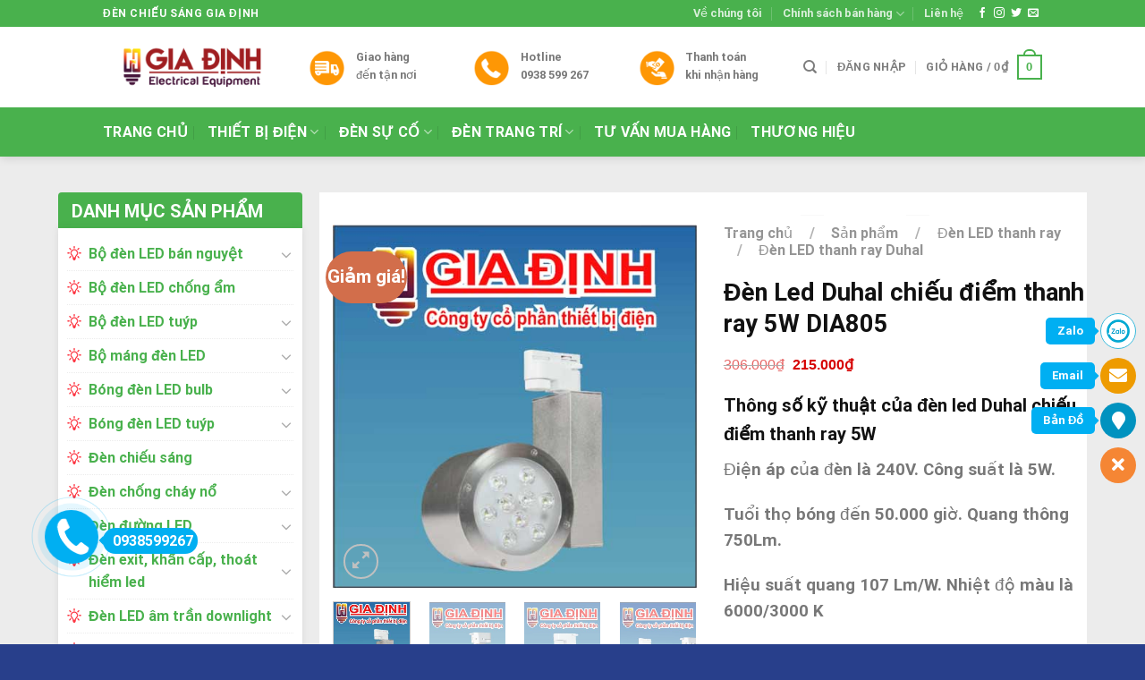

--- FILE ---
content_type: text/html; charset=UTF-8
request_url: https://chieusanggiadinh.vn/san-pham/den-led-duhal-chieu-diem-thanh-ray-5w-dia-805
body_size: 41905
content:
<!DOCTYPE html>
<html lang="vi" class="loading-site no-js">
<head>
	<meta charset="UTF-8" />
	<link rel="profile" href="https://gmpg.org/xfn/11" />
	<link rel="pingback" href="https://chieusanggiadinh.vn/xmlrpc.php" />

	<script>(function(html){html.className = html.className.replace(/\bno-js\b/,'js')})(document.documentElement);</script>
<meta name='robots' content='index, follow, max-image-preview:large, max-snippet:-1, max-video-preview:-1' />
<meta name="viewport" content="width=device-width, initial-scale=1" />
	<!-- This site is optimized with the Yoast SEO Premium plugin v21.7 (Yoast SEO v21.7) - https://yoast.com/wordpress/plugins/seo/ -->
	<title>Đèn Led Duhal chiếu điểm thanh ray 5W DIA805</title>
	<meta name="description" content="Đèn LED Duhal chiếu điểm thanh ray 5W DIA805 chuyên dụng cho việc trưng bày ở các showroom, trung tâm thương mại để làm nội bật các đồ trang trí." />
	<link rel="canonical" href="https://chieusanggiadinh.vn/san-pham/den-led-duhal-chieu-diem-thanh-ray-5w-dia-805" />
	<meta property="og:locale" content="vi_VN" />
	<meta property="og:type" content="product" />
	<meta property="og:title" content="Đèn Led Duhal chiếu điểm thanh ray 5W DIA805" />
	<meta property="og:description" content="Đèn LED Duhal chiếu điểm thanh ray 5W DIA805 chuyên dụng cho việc trưng bày ở các showroom, trung tâm thương mại để làm nội bật các đồ trang trí." />
	<meta property="og:url" content="https://chieusanggiadinh.vn/san-pham/den-led-duhal-chieu-diem-thanh-ray-5w-dia-805" />
	<meta property="og:site_name" content="Đèn Chiếu Sáng Gia Định" />
	<meta property="article:modified_time" content="2021-07-25T05:25:26+00:00" />
	<meta property="og:image" content="https://chieusanggiadinh.vn/wp-content/uploads/2018/05/den-led-duhal-chieu-diem-thanh-ray-5w-chieu-sang-gia-dinh.jpg" />
	<meta property="og:image:width" content="500" />
	<meta property="og:image:height" content="500" />
	<meta property="og:image:type" content="image/jpeg" /><meta property="og:image" content="https://chieusanggiadinh.vn/wp-content/uploads/2018/05/den-led-duhal-chieu-diem-thanh-ray-5-w-chieu-sang-gia-dinh.jpg" />
	<meta property="og:image:width" content="500" />
	<meta property="og:image:height" content="500" />
	<meta property="og:image:type" content="image/jpeg" /><meta property="og:image" content="https://chieusanggiadinh.vn/wp-content/uploads/2018/05/den-led-duhal-chieu-diem-thanh-ray-5-w-chieusanggiadinh.jpg" />
	<meta property="og:image:width" content="500" />
	<meta property="og:image:height" content="500" />
	<meta property="og:image:type" content="image/jpeg" /><meta property="og:image" content="https://chieusanggiadinh.vn/wp-content/uploads/2018/05/den-led-duhal-chieu-diem-thanh-ray-5w-chieusanggiadinh.jpg" />
	<meta property="og:image:width" content="500" />
	<meta property="og:image:height" content="500" />
	<meta property="og:image:type" content="image/jpeg" />
	<meta name="twitter:card" content="summary_large_image" />
	<meta name="twitter:label1" content="Giá" />
	<meta name="twitter:data1" content="215.000&#8363;" />
	<meta name="twitter:label2" content="Khả dụng" />
	<meta name="twitter:data2" content="Trong kho" />
	<script type="application/ld+json" class="yoast-schema-graph">{"@context":"https://schema.org","@graph":[{"@type":["WebPage","ItemPage"],"@id":"https://chieusanggiadinh.vn/san-pham/den-led-duhal-chieu-diem-thanh-ray-5w-dia-805","url":"https://chieusanggiadinh.vn/san-pham/den-led-duhal-chieu-diem-thanh-ray-5w-dia-805","name":"Đèn Led Duhal chiếu điểm thanh ray 5W DIA805","isPartOf":{"@id":"https://chieusanggiadinh.vn/#website"},"primaryImageOfPage":{"@id":"https://chieusanggiadinh.vn/san-pham/den-led-duhal-chieu-diem-thanh-ray-5w-dia-805#primaryimage"},"image":{"@id":"https://chieusanggiadinh.vn/san-pham/den-led-duhal-chieu-diem-thanh-ray-5w-dia-805#primaryimage"},"thumbnailUrl":"https://chieusanggiadinh.vn/wp-content/uploads/2018/05/den-led-duhal-chieu-diem-thanh-ray-5w-chieu-sang-gia-dinh.jpg","description":"Đèn LED Duhal chiếu điểm thanh ray 5W DIA805 chuyên dụng cho việc trưng bày ở các showroom, trung tâm thương mại để làm nội bật các đồ trang trí.","breadcrumb":{"@id":"https://chieusanggiadinh.vn/san-pham/den-led-duhal-chieu-diem-thanh-ray-5w-dia-805#breadcrumb"},"inLanguage":"vi","potentialAction":{"@type":"BuyAction","target":"https://chieusanggiadinh.vn/san-pham/den-led-duhal-chieu-diem-thanh-ray-5w-dia-805"}},{"@type":"ImageObject","inLanguage":"vi","@id":"https://chieusanggiadinh.vn/san-pham/den-led-duhal-chieu-diem-thanh-ray-5w-dia-805#primaryimage","url":"https://chieusanggiadinh.vn/wp-content/uploads/2018/05/den-led-duhal-chieu-diem-thanh-ray-5w-chieu-sang-gia-dinh.jpg","contentUrl":"https://chieusanggiadinh.vn/wp-content/uploads/2018/05/den-led-duhal-chieu-diem-thanh-ray-5w-chieu-sang-gia-dinh.jpg","width":500,"height":500,"caption":"đèn led Duhal chiếu điểm thanh ray 5W"},{"@type":"BreadcrumbList","@id":"https://chieusanggiadinh.vn/san-pham/den-led-duhal-chieu-diem-thanh-ray-5w-dia-805#breadcrumb","itemListElement":[{"@type":"ListItem","position":1,"name":"Home","item":"https://chieusanggiadinh.vn/"},{"@type":"ListItem","position":2,"name":"Sản phẩm","item":"https://chieusanggiadinh.vn/san-pham"},{"@type":"ListItem","position":3,"name":"Đèn Led Duhal chiếu điểm thanh ray 5W DIA805"}]},{"@type":"WebSite","@id":"https://chieusanggiadinh.vn/#website","url":"https://chieusanggiadinh.vn/","name":"Đèn Chiếu Sáng Gia Định","description":"Gia Định","publisher":{"@id":"https://chieusanggiadinh.vn/#organization"},"potentialAction":[{"@type":"SearchAction","target":{"@type":"EntryPoint","urlTemplate":"https://chieusanggiadinh.vn/?s={search_term_string}"},"query-input":"required name=search_term_string"}],"inLanguage":"vi"},{"@type":"Organization","@id":"https://chieusanggiadinh.vn/#organization","name":"CÔNG TY TNHH THIẾT BỊ ĐIỆN VÀ CHIẾU SÁNG GIA ĐỊNH","url":"https://chieusanggiadinh.vn/","logo":{"@type":"ImageObject","inLanguage":"vi","@id":"https://chieusanggiadinh.vn/#/schema/logo/image/","url":"https://chieusanggiadinh.vn/wp-content/uploads/2019/03/Logo.png","contentUrl":"https://chieusanggiadinh.vn/wp-content/uploads/2019/03/Logo.png","width":363,"height":100,"caption":"CÔNG TY TNHH THIẾT BỊ ĐIỆN VÀ CHIẾU SÁNG GIA ĐỊNH"},"image":{"@id":"https://chieusanggiadinh.vn/#/schema/logo/image/"}}]}</script>
	<meta property="product:price:amount" content="215000" />
	<meta property="product:price:currency" content="VND" />
	<meta property="og:availability" content="instock" />
	<meta property="product:availability" content="instock" />
	<meta property="product:condition" content="new" />
	<!-- / Yoast SEO Premium plugin. -->


<link rel='prefetch' href='https://chieusanggiadinh.vn/wp-content/themes/flatsome/assets/js/flatsome.js?ver=be4456ec53c49e21f6f3' />
<link rel='prefetch' href='https://chieusanggiadinh.vn/wp-content/themes/flatsome/assets/js/chunk.slider.js?ver=3.18.2' />
<link rel='prefetch' href='https://chieusanggiadinh.vn/wp-content/themes/flatsome/assets/js/chunk.popups.js?ver=3.18.2' />
<link rel='prefetch' href='https://chieusanggiadinh.vn/wp-content/themes/flatsome/assets/js/chunk.tooltips.js?ver=3.18.2' />
<link rel='prefetch' href='https://chieusanggiadinh.vn/wp-content/themes/flatsome/assets/js/woocommerce.js?ver=8e1d1e4735a78026b37a' />
<link rel="alternate" type="application/rss+xml" title="Dòng thông tin Đèn Chiếu Sáng Gia Định &raquo;" href="https://chieusanggiadinh.vn/feed" />
<link rel="alternate" type="application/rss+xml" title="Dòng phản hồi Đèn Chiếu Sáng Gia Định &raquo;" href="https://chieusanggiadinh.vn/comments/feed" />
<link rel='stylesheet' id='wpshare247.com_aio_ct_button.css-css' href='https://chieusanggiadinh.vn/wp-content/plugins/all-in-one-contact-buttons-wpshare247/assets/aio_ct_button.css?ver=1.0' type='text/css' media='all' />
<link rel='stylesheet' id='wpshare247.com_font-awesome-5.6.1_css-css' href='https://chieusanggiadinh.vn/wp-content/plugins/all-in-one-contact-buttons-wpshare247/assets/js/font-awesome-5.6.1/css/all.min.css?ver=3.5.7' type='text/css' media='all' />
<link rel='stylesheet' id='contact-form-7-css' href='https://chieusanggiadinh.vn/wp-content/plugins/contact-form-7/includes/css/styles.css?ver=5.8.5' type='text/css' media='all' />
<link rel='stylesheet' id='kk-star-ratings-css' href='https://chieusanggiadinh.vn/wp-content/plugins/kk-star-ratings/src/core/public/css/kk-star-ratings.min.css?ver=5.4.6' type='text/css' media='all' />
<link rel='stylesheet' id='photoswipe-css' href='https://chieusanggiadinh.vn/wp-content/plugins/woocommerce/assets/css/photoswipe/photoswipe.min.css?ver=8.4.2' type='text/css' media='all' />
<link rel='stylesheet' id='photoswipe-default-skin-css' href='https://chieusanggiadinh.vn/wp-content/plugins/woocommerce/assets/css/photoswipe/default-skin/default-skin.min.css?ver=8.4.2' type='text/css' media='all' />
<style id='woocommerce-inline-inline-css' type='text/css'>
.woocommerce form .form-row .required { visibility: visible; }
</style>
<link rel='stylesheet' id='dashicons-css' href='https://chieusanggiadinh.vn/wp-includes/css/dashicons.min.css?ver=6.4.7' type='text/css' media='all' />
<link rel='stylesheet' id='fixedtoc-style-css' href='https://chieusanggiadinh.vn/wp-content/plugins/fixed-toc/frontend/assets/css/ftoc.min.css?ver=3.1.16' type='text/css' media='all' />
<style id='fixedtoc-style-inline-css' type='text/css'>
.ftwp-in-post#ftwp-container-outer { height: auto; } #ftwp-container.ftwp-wrap #ftwp-contents { width: 200px; height: auto; } .ftwp-in-post#ftwp-container-outer #ftwp-contents { height: auto; } #ftwp-container.ftwp-wrap #ftwp-trigger { width: 54px; height: 54px; font-size: 32.4px; } #ftwp-container.ftwp-wrap #ftwp-header { font-size: 18px; font-family: Arial, Helvetica, sans-serif; } #ftwp-container.ftwp-wrap #ftwp-header-title { font-weight: bold; } #ftwp-container.ftwp-wrap #ftwp-list { font-size: 14px; font-family: inherit; } #ftwp-container #ftwp-list.ftwp-liststyle-decimal .ftwp-anchor::before { font-size: 14px; } #ftwp-container #ftwp-list.ftwp-strong-first>.ftwp-item>.ftwp-anchor .ftwp-text { font-size: 15.4px; } #ftwp-container #ftwp-list.ftwp-strong-first.ftwp-liststyle-decimal>.ftwp-item>.ftwp-anchor::before { font-size: 15.4px; } #ftwp-container.ftwp-wrap #ftwp-trigger { color: #333333; background: rgba(243,243,243,0.95); } #ftwp-container.ftwp-wrap #ftwp-contents { border-color: rgba(51,51,51,0.95); } #ftwp-container.ftwp-wrap #ftwp-header { color: #333; background: rgba(243,243,243,0.95); } #ftwp-container.ftwp-wrap #ftwp-contents:hover #ftwp-header { background: #f3f3f3; } #ftwp-container.ftwp-wrap #ftwp-list { color: #333; background: rgba(243,243,243,0.95); } #ftwp-container.ftwp-wrap #ftwp-contents:hover #ftwp-list { background: #f3f3f3; } #ftwp-container.ftwp-wrap #ftwp-list .ftwp-anchor:hover { color: #00A368; } #ftwp-container.ftwp-wrap #ftwp-list .ftwp-anchor:focus, #ftwp-container.ftwp-wrap #ftwp-list .ftwp-active, #ftwp-container.ftwp-wrap #ftwp-list .ftwp-active:hover { color: #fff; } #ftwp-container.ftwp-wrap #ftwp-list .ftwp-text::before { background: rgba(221,51,51,0.95); } .ftwp-heading-target::before { background: rgba(221,51,51,0.95); }
</style>
<link rel='stylesheet' id='flatsome-main-css' href='https://chieusanggiadinh.vn/wp-content/themes/flatsome/assets/css/flatsome.css?ver=3.18.2' type='text/css' media='all' />
<style id='flatsome-main-inline-css' type='text/css'>
@font-face {
				font-family: "fl-icons";
				font-display: block;
				src: url(https://chieusanggiadinh.vn/wp-content/themes/flatsome/assets/css/icons/fl-icons.eot?v=3.18.2);
				src:
					url(https://chieusanggiadinh.vn/wp-content/themes/flatsome/assets/css/icons/fl-icons.eot#iefix?v=3.18.2) format("embedded-opentype"),
					url(https://chieusanggiadinh.vn/wp-content/themes/flatsome/assets/css/icons/fl-icons.woff2?v=3.18.2) format("woff2"),
					url(https://chieusanggiadinh.vn/wp-content/themes/flatsome/assets/css/icons/fl-icons.ttf?v=3.18.2) format("truetype"),
					url(https://chieusanggiadinh.vn/wp-content/themes/flatsome/assets/css/icons/fl-icons.woff?v=3.18.2) format("woff"),
					url(https://chieusanggiadinh.vn/wp-content/themes/flatsome/assets/css/icons/fl-icons.svg?v=3.18.2#fl-icons) format("svg");
			}
</style>
<link rel='stylesheet' id='flatsome-shop-css' href='https://chieusanggiadinh.vn/wp-content/themes/flatsome/assets/css/flatsome-shop.css?ver=3.18.2' type='text/css' media='all' />
<script type="text/javascript" src="https://chieusanggiadinh.vn/wp-includes/js/jquery/jquery.min.js?ver=3.7.1" id="jquery-core-js"></script>
<script type="text/javascript" src="https://chieusanggiadinh.vn/wp-content/plugins/woocommerce/assets/js/jquery-blockui/jquery.blockUI.min.js?ver=2.7.0-wc.8.4.2" id="jquery-blockui-js" data-wp-strategy="defer"></script>
<script type="text/javascript" id="wc-add-to-cart-js-extra">
/* <![CDATA[ */
var wc_add_to_cart_params = {"ajax_url":"\/wp-admin\/admin-ajax.php","wc_ajax_url":"\/?wc-ajax=%%endpoint%%","i18n_view_cart":"Xem gi\u1ecf h\u00e0ng","cart_url":"https:\/\/chieusanggiadinh.vn\/gio-hang","is_cart":"","cart_redirect_after_add":"no"};
/* ]]> */
</script>
<script type="text/javascript" src="https://chieusanggiadinh.vn/wp-content/plugins/woocommerce/assets/js/frontend/add-to-cart.min.js?ver=8.4.2" id="wc-add-to-cart-js" defer="defer" data-wp-strategy="defer"></script>
<script type="text/javascript" src="https://chieusanggiadinh.vn/wp-content/plugins/woocommerce/assets/js/photoswipe/photoswipe.min.js?ver=4.1.1-wc.8.4.2" id="photoswipe-js" defer="defer" data-wp-strategy="defer"></script>
<script type="text/javascript" src="https://chieusanggiadinh.vn/wp-content/plugins/woocommerce/assets/js/photoswipe/photoswipe-ui-default.min.js?ver=4.1.1-wc.8.4.2" id="photoswipe-ui-default-js" defer="defer" data-wp-strategy="defer"></script>
<script type="text/javascript" id="wc-single-product-js-extra">
/* <![CDATA[ */
var wc_single_product_params = {"i18n_required_rating_text":"Vui l\u00f2ng ch\u1ecdn m\u1ed9t m\u1ee9c \u0111\u00e1nh gi\u00e1","review_rating_required":"yes","flexslider":{"rtl":false,"animation":"slide","smoothHeight":true,"directionNav":false,"controlNav":"thumbnails","slideshow":false,"animationSpeed":500,"animationLoop":false,"allowOneSlide":false},"zoom_enabled":"","zoom_options":[],"photoswipe_enabled":"1","photoswipe_options":{"shareEl":false,"closeOnScroll":false,"history":false,"hideAnimationDuration":0,"showAnimationDuration":0},"flexslider_enabled":""};
/* ]]> */
</script>
<script type="text/javascript" src="https://chieusanggiadinh.vn/wp-content/plugins/woocommerce/assets/js/frontend/single-product.min.js?ver=8.4.2" id="wc-single-product-js" defer="defer" data-wp-strategy="defer"></script>
<script type="text/javascript" src="https://chieusanggiadinh.vn/wp-content/plugins/woocommerce/assets/js/js-cookie/js.cookie.min.js?ver=2.1.4-wc.8.4.2" id="js-cookie-js" data-wp-strategy="defer"></script>
<link rel="https://api.w.org/" href="https://chieusanggiadinh.vn/wp-json/" /><link rel="alternate" type="application/json" href="https://chieusanggiadinh.vn/wp-json/wp/v2/product/4392" /><link rel="EditURI" type="application/rsd+xml" title="RSD" href="https://chieusanggiadinh.vn/xmlrpc.php?rsd" />
<meta name="generator" content="WordPress 6.4.7" />
<meta name="generator" content="WooCommerce 8.4.2" />
<link rel='shortlink' href='https://chieusanggiadinh.vn/?p=4392' />
<link rel="alternate" type="application/json+oembed" href="https://chieusanggiadinh.vn/wp-json/oembed/1.0/embed?url=https%3A%2F%2Fchieusanggiadinh.vn%2Fsan-pham%2Fden-led-duhal-chieu-diem-thanh-ray-5w-dia-805" />
<link rel="alternate" type="text/xml+oembed" href="https://chieusanggiadinh.vn/wp-json/oembed/1.0/embed?url=https%3A%2F%2Fchieusanggiadinh.vn%2Fsan-pham%2Fden-led-duhal-chieu-diem-thanh-ray-5w-dia-805&#038;format=xml" />
<!-- Schema optimized by Schema Pro --><script type="application/ld+json">{"@context":"https://schema.org","@type":"Product","name":"u0110u00e8n Led Duhal chiu1ebfu u0111iu1ec3m thanh ray 5W DIA805","image":{"@type":"ImageObject","url":"https://chieusanggiadinh.vn/wp-content/uploads/2018/05/den-led-duhal-chieu-diem-thanh-ray-5w-chieu-sang-gia-dinh.jpg","width":500,"height":500},"description":"Su1ea3n phu1ea9m u0111u00e8n Led Duhal chiu1ebfu u0111iu1ec3m thanh ray 5W DIA805rnu0110u00e8n LED lu00e0 mu1ed9t giu1ea3i phu00e1p u0111u01b0u1ee3c nhiu1ec1u ngu01b0u1eddi chu1ecdn lu1ef1a hiu1ec7n nay u0111u1ec3 tiu1ebft kiu1ec7m u0111iu1ec7n nu0103ng cu0169ng nhu01b0 cu00f3 mu1ee9c u0111u1ed9 su00e1ng cao. Vu00ec vu1eady, bu00e0i viu1ebft sau u0111u00e2y chu00fang tu00f4i su1ebd giu1edbi thiu1ec7u su1ea3n phu1ea9m u0111u00e8n led Duhal chiu1ebfu u0111iu1ec3m thanh ray 5W DIA805 u0111u1ebfn vu1edbi mu1ecdi ngu01b0u1eddi. rnrnu0110u00e8n LED Duhal chiu1ebfu u0111iu1ec3m thanh ray 5W lu00e0 mu1ed9t thiu1ebft bu1ecb chiu1ebfu su00e1ng theo cu00f4ng nghu1ec7 hiu1ec7n u0111ai, giu00fap cho khu00f4ng gian tru00e0n ngu1eadp u00e1nh su00e1ng, hu1ed7 tru1ee3 lu00e0m viu1ec7c hiu1ec7u quu1ea3 vu00e0 u0111u01b0a khu00f4ng gian cu1ee7a cuu1ed9c su1ed1ng u0111u01b0u1ee3c thou00e1ng u0111u00e3ng hu01a1n.rnrn&nbsp;rnrnu0110u00e8n LED Duhal chiu1ebfu u0111iu1ec3m thanh ray 5Wrnrn&nbsp;rnNguu1ed3n gu1ed1c cu1ee7a u0111u00e8n led Duhal chiu1ebfu u0111iu1ec3m thanh ray 5Wrn&nbsp;rnrnu0110u00e8n LED Duhal chiu1ebfu u0111iu1ec3m thanh ray 5Wrnrn&nbsp;rnrnu0110u00e8n LED Duhal chiu1ebfu u0111iu1ec3m thanh ray 5W lu00e0 mu1ed9t du00f2ng su1ea3n phu1ea9m cao cu1ea5p u0111u1ebfn tu1eeb thu01b0u01a1ng hiu1ec7u Duhal . u0110u00e2y lu00e0 mu1ed9t thu01b0u01a1ng hiu1ec7u lu1edbn cu00f3 nhiu1ec1u kinh nghiu1ec7m du00e0y du1ea1n trong viu1ec7c chu1ebf tu1ea1o cu00e1c su1ea3n phu1ea9m u0111u00e8n u0111iu1ec7n.rnrnCu00e1c lou1ea1i u0111u00e8n led tu1eeb Duhal u0111u1ec1u u0111u1ea3m bu1ea3o nhu1eefng tiu00eau chuu1ea9n cu1ee7a su1ea3n xuu1ea5t, u0111u00e1p u1ee9ng u0111u1ea7y u0111u1ee7 cu00e1c yu1ebfu tu1ed1 an tou00e0n theo u0111u00fang chuu1ea9n hiu1ec7n nay.rnThu00f4ng su1ed1 ku1ef9 thuu1eadt cu1ee7a u0111u00e8n led Duhal chiu1ebfu u0111iu1ec3m thanh ray 5Wrnu0110iu1ec7n u00e1p cu1ee7a u0111u00e8n lu00e0 240V. Cu00f4ng suu1ea5t lu00e0 5W.rnrnTuu1ed5i thu1ecd bu00f3ng u0111u1ebfn 50.000 giu1edd. Quang thu00f4ng 750Lm.rnrnHiu1ec7u suu1ea5t quang 107 Lm/W. Nhiu1ec7t u0111u1ed9 mu00e0u lu00e0 6000/3000 KrnrnChu1ec9 su1ed1 hou00e0n mu00e0u ra lu00e0 85RarnrnKu00edch thu01b0u1edbc bu00f3ng 120 x 60 x 135 mm.rnu01afu u0111iu1ec3m nu1ed5i bu1eadt cu1ee7a u0111u00e8n led Duhal chiu1ebfu u0111iu1ec3m thanh ray 5Wrnu0110u00e8n LED Duhal chiu1ebfu u0111iu1ec3m thanh ray 5W u0111u01b0u1ee3c thiu1ebft ku1ebf cu00f3 mu1ed9t kiu1ec3u du00e1ng hiu1ec7n u0111u1ea1i vu00e0 du1ec5 du00e0ng khi lu1eafp u0111u1eb7t, su1ea3n phu1ea9m khu00f4ng chu1ec9 u0111u01b0u1ee3c xem lu00e0 thiu1ebft bu1ecb chiu1ebfu su00e1ng bu00ecnh thu01b0u1eddng mu00e0 cu00f3 tu00ednh trang tru00ed cho khu00f4ng gian nhu00e0 cu1eeda cao. u0110u00e8n cu00f3 thiu1ebft ku1ebf hiu1ec7n u0111u1ea1i vu00e0 thanh lu1ecbch giu00fap cho khu00f4ng gian tou00e1t lu00ean vu1ebb nhu1eb9 nhu00e0ng tinh tu1ebf.rnrn&nbsp;rnrnu0110u00e8n LED Duhal chiu1ebfu u0111iu1ec3m thanh ray 5Wrnrn&nbsp;rnrnSu1ea3n phu1ea9m lu00e0 mu1ed9t thiu1ebft bu1ecb chuyu00ean du1ee5ng cho viu1ec7c tru01b0ng bu00e0y u1edf cu00e1c cu1eeda hu00e0ng nhu01b0 showroom, nu1ed9i thu1ea5t, trung tu00e2m thu01b0u01a1ng mu1ea1i, siu00eau thu1ecb nhu00e0 hu00e0ng, trung tu00e2m triu1ec3n lu00e0m u0111u1ec3 lu00e0m nu1ed9i bu1eadt cu00e1c u0111u1ed3 trang tru00ed.rnrnVu1edbi mu1ee9c chiu1ebfu su00e1ng u0111u1ebfn 50.000 giu1edd, bu1ea1n cu00f3 thu1ec3 hou00e0n tou00e0n yu00ean tu00e2m khi su1eed du1ee5ng su1ea3n phu1ea9m nu00e0y. Nu1ebfu cu00f3 nhu1eefng thu1eafc mu1eafc nu00e0o vu1ec1 u0111u00e8n led Duhal chiu1ebfu u0111iu1ec3m thanh ray 5W u00a0hu00e3y truy cu1eadp vu00e0o www.chieusanggiadinh.vn u0111u1ec3 u0111u01b0u1ee3c hu1ed7 tru1ee3 vu00e0 tu01b0 vu1ea5n tu1ed1t nhu1ea5t.rnrnrnrnrnCu00f4ng Ty Cu1ed5 Phu1ea7n Thiu1ebft Bu1ecb u0110iu1ec7n GIA u0110u1ecaNHrnrn tChuyu00ean cung cu1ea5p thiu1ebft bu1ecb u0111iu1ec7n chu00ednh hu00e3ng cu1ee7a cu00e1c hu00e3ngu00a0Panasonic,u00a0Philips,u00a0Ru1ea1ng u0110u00f4ng,u00a0u0110iu1ec7nQuang,u00a0Comet,u00a0Giau0110u1ecbnh,u00a0Cadivi,Sino,u00a0Duhal,u00a0MPE,u00a0Paragon,u00a0Anfaco,u00a0Osramu2026rn tHu1ed7 tru1ee3 cu00e1c u0111u1ea1i lu00fd Giu00e1 Chiu1ebft Khu1ea5u Tu1ed1t Nhu1ea5t &amp; u0111u1ea7y u0111u1ee7 mu1eb7t hu00e0ng nhu1ea5t.rn tPhu00e2n phu1ed1i thiu1ebft bu1ecb u0111iu1ec7n su1ec9 &amp; lu1ebb chu00ednh hu00e3ng, cu00f3 chu00ednh su00e1ch bu1ea3o hu00e0nh ru00f5 ru00e0ng.rn tChuyu00ean cung cu1ea5p thiu1ebft bu1ecb u0111iu1ec7n cho cu00e1c du1ef1 u00e1n &amp; cu00f4ng tru00ecnh.rn tThi cu00f4ng lu1eafp u0111u1eb7t thiu1ebft bu1ecb u0111iu1ec7n.rn tGiao hu00e0ng tu1eadn nu01a1i, khu00f4ng ngu1ea1i u0111u01b0u1eddng xarnrnThu00f4ng Tin Liu00ean Hu1ec7:rnrn tu0110u1ecba Chu1ec9: 41/2 Tru1ea7n Quu00fd Cu00e1p, Phu01b0u1eddng 12, Quu1eadn Bu00ecnh Thu1ea1nh, TPHCMrn tSu1ed1 32/29, Khu phu1ed1 Bu00ecnh Phu01b0u1edbc B, Phu01b0u1eddng Bu00ecnh Chuu1ea9n, TX Thuu1eadn An, Tu1ec9nh Bu00ecnh Du01b0u01a1ngrn tHotline HCM: 0938.599.267 - Hotline Bu00ecnh Du01b0u01a1ng: 028 7303 0886rn tEmail: cskh@giadinhgroup.vnrn tWebsite:u00a0chieusanggiadinh.vn","aggregateRating":{"@type":"AggregateRating","ratingValue":"5","reviewCount":"89"},"offers":{"@type":"Offer","price":"306000","priceValidUntil":"2020-12-31T00:00","url":"https://chieusanggiadinh.vn/san-pham/den-led-duhal-chieu-diem-thanh-ray-5w-dia-805/","priceCurrency":"VND","availability":"InStock"}}</script><!-- / Schema optimized by Schema Pro --><!-- site-navigation-element Schema optimized by Schema Pro --><script type="application/ld+json">{"@context":"https:\/\/schema.org","@graph":[{"@context":"https:\/\/schema.org","@type":"SiteNavigationElement","id":"site-navigation","name":"Trang ch\u1ee7","url":"https:\/\/chieusanggiadinh.vn\/"},{"@context":"https:\/\/schema.org","@type":"SiteNavigationElement","id":"site-navigation","name":"Thi\u1ebft b\u1ecb \u0111i\u1ec7n","url":"https:\/\/chieusanggiadinh.vn\/danh-muc-san-pham\/thiet-bi-dien"},{"@context":"https:\/\/schema.org","@type":"SiteNavigationElement","id":"site-navigation","name":"C\u00f4ng t\u1eafc \u1ed5 c\u1eafm Panasonic","url":"https:\/\/chieusanggiadinh.vn\/danh-muc-san-pham\/thiet-bi-dien\/cong-tac-o-cam-panasonic"},{"@context":"https:\/\/schema.org","@type":"SiteNavigationElement","id":"site-navigation","name":"C\u00f4ng t\u1eafc \u1ed5 c\u1eafm Sino","url":"https:\/\/chieusanggiadinh.vn\/danh-muc-san-pham\/thiet-bi-dien\/cong-tac-o-cam-sino"},{"@context":"https:\/\/schema.org","@type":"SiteNavigationElement","id":"site-navigation","name":"D\u00e2y c\u00e1p \u0111i\u1ec7n Cadivi","url":"https:\/\/chieusanggiadinh.vn\/danh-muc-san-pham\/thiet-bi-dien\/day-cap-dien-cadivi"},{"@context":"https:\/\/schema.org","@type":"SiteNavigationElement","id":"site-navigation","name":"Thi\u1ebft b\u1ecb \u0111i\u1ec7n Panasonic","url":"https:\/\/chieusanggiadinh.vn\/danh-muc-san-pham\/thiet-bi-dien\/thiet-bi-dien-panasonic"},{"@context":"https:\/\/schema.org","@type":"SiteNavigationElement","id":"site-navigation","name":"Thi\u1ebft b\u1ecb \u0111i\u1ec7n Sino","url":"https:\/\/chieusanggiadinh.vn\/danh-muc-san-pham\/thiet-bi-dien\/thiet-bi-dien-sino"},{"@context":"https:\/\/schema.org","@type":"SiteNavigationElement","id":"site-navigation","name":"\u0110\u00e8n s\u1ef1 c\u1ed1","url":"https:\/\/chieusanggiadinh.vn\/danh-muc-san-pham\/den-su-co"},{"@context":"https:\/\/schema.org","@type":"SiteNavigationElement","id":"site-navigation","name":"\u0110\u00e8n exit Paragon","url":"https:\/\/chieusanggiadinh.vn\/danh-muc-san-pham\/den-su-co\/den-exit-paragon"},{"@context":"https:\/\/schema.org","@type":"SiteNavigationElement","id":"site-navigation","name":"\u0110\u00e8n kh\u1ea9n c\u1ea5p Paragon","url":"https:\/\/chieusanggiadinh.vn\/danh-muc-san-pham\/den-su-co\/den-khan-cap-paragon"},{"@context":"https:\/\/schema.org","@type":"SiteNavigationElement","id":"site-navigation","name":"\u0110\u00e8n trang tr\u00ed","url":"https:\/\/chieusanggiadinh.vn\/danh-muc-san-pham\/den-trang-tri"},{"@context":"https:\/\/schema.org","@type":"SiteNavigationElement","id":"site-navigation","name":"\u0110\u00e8n ch\u00f9m","url":"https:\/\/chieusanggiadinh.vn\/danh-muc-san-pham\/den-trang-tri\/den-chum"},{"@context":"https:\/\/schema.org","@type":"SiteNavigationElement","id":"site-navigation","name":"\u0110\u00e8n LED trang tr\u00ed","url":"https:\/\/chieusanggiadinh.vn\/danh-muc-san-pham\/den-trang-tri\/den-led-trang-tri"},{"@context":"https:\/\/schema.org","@type":"SiteNavigationElement","id":"site-navigation","name":"\u0110\u00e8n \u1ed1p tr\u1ea7n","url":"https:\/\/chieusanggiadinh.vn\/danh-muc-san-pham\/den-trang-tri\/den-op-tran"},{"@context":"https:\/\/schema.org","@type":"SiteNavigationElement","id":"site-navigation","name":"\u0110\u00e8n th\u1ea3 tr\u1ea7n","url":"https:\/\/chieusanggiadinh.vn\/danh-muc-san-pham\/den-trang-tri\/den-tha-tran"},{"@context":"https:\/\/schema.org","@type":"SiteNavigationElement","id":"site-navigation","name":"\u0110\u00e8n trang tr\u00ed ngo\u00e0i tr\u1eddi","url":"https:\/\/chieusanggiadinh.vn\/danh-muc-san-pham\/den-trang-tri\/den-trang-tri-ngoai-troi"},{"@context":"https:\/\/schema.org","@type":"SiteNavigationElement","id":"site-navigation","name":"\u0110\u00e8n trang tr\u00ed n\u1ed9i th\u1ea5t","url":"https:\/\/chieusanggiadinh.vn\/danh-muc-san-pham\/den-trang-tri\/den-trang-tri-noi-that"},{"@context":"https:\/\/schema.org","@type":"SiteNavigationElement","id":"site-navigation","name":"\u0110\u00e8n trang tr\u00ed ph\u00f2ng kh\u00e1ch","url":"https:\/\/chieusanggiadinh.vn\/danh-muc-san-pham\/den-trang-tri\/den-trang-tri-phong-khach"},{"@context":"https:\/\/schema.org","@type":"SiteNavigationElement","id":"site-navigation","name":"\u0110\u00e8n trang tr\u00ed ph\u00f2ng ng\u1ee7","url":"https:\/\/chieusanggiadinh.vn\/danh-muc-san-pham\/den-trang-tri\/den-trang-tri-phong-ngu"},{"@context":"https:\/\/schema.org","@type":"SiteNavigationElement","id":"site-navigation","name":"\u0110\u00e8n trang tr\u00ed qu\u00e1n cafe","url":"https:\/\/chieusanggiadinh.vn\/danh-muc-san-pham\/den-trang-tri\/den-trang-tri-quan-cafe"},{"@context":"https:\/\/schema.org","@type":"SiteNavigationElement","id":"site-navigation","name":"\u0110\u00e8n trang tr\u00ed s\u00e2n v\u01b0\u1eddn","url":"https:\/\/chieusanggiadinh.vn\/danh-muc-san-pham\/den-trang-tri\/den-trang-tri-san-vuon"},{"@context":"https:\/\/schema.org","@type":"SiteNavigationElement","id":"site-navigation","name":"T\u01b0 v\u1ea5n mua h\u00e0ng","url":"https:\/\/chieusanggiadinh.vn\/tu-van-mua-hang"},{"@context":"https:\/\/schema.org","@type":"SiteNavigationElement","id":"site-navigation","name":"Th\u01b0\u01a1ng hi\u1ec7u","url":"https:\/\/chieusanggiadinh.vn\/thuong-hieu-den-led"}]}</script><!-- / site-navigation-element Schema optimized by Schema Pro --><!-- sitelink-search-box Schema optimized by Schema Pro --><script type="application/ld+json">{"@context":"https:\/\/schema.org","@type":"WebSite","name":"\u0110\u00e8n Chi\u1ebfu S\u00e1ng Gia \u0110\u1ecbnh","url":"https:\/\/chieusanggiadinh.vn","potentialAction":[{"@type":"SearchAction","target":"https:\/\/chieusanggiadinh.vn\/?s={search_term_string}","query-input":"required name=search_term_string"}]}</script><!-- / sitelink-search-box Schema optimized by Schema Pro --><!-- breadcrumb Schema optimized by Schema Pro --><script type="application/ld+json">{"@context":"https:\/\/schema.org","@type":"BreadcrumbList","itemListElement":[{"@type":"ListItem","position":1,"item":{"@id":"https:\/\/chieusanggiadinh.vn\/","name":"Home"}},{"@type":"ListItem","position":2,"item":{"@id":"https:\/\/chieusanggiadinh.vn\/san-pham","name":"S\u1ea3n ph\u1ea9m"}},{"@type":"ListItem","position":3,"item":{"@id":"https:\/\/chieusanggiadinh.vn\/san-pham\/den-led-duhal-chieu-diem-thanh-ray-5w-dia-805","name":"\u0110\u00e8n Led Duhal chi\u1ebfu \u0111i\u1ec3m thanh ray 5W DIA805"}}]}</script><!-- / breadcrumb Schema optimized by Schema Pro --><meta name="DC.title" content="Đèn Led Chiếu Sáng Gia Định" />
<meta name="geo.region" content="VN-SG" />
<meta name="geo.placename" content="Hồ Chí Minh" />
<meta name="geo.position" content="10.815687;106.695831" />
<meta name="ICBM" content="10.815687, 106.695831" />
<meta name='dmca-site-verification' content='Nmp4cFR6K2dFdWdkT1JNa1M3TWs1RnZGNnB6dEdLVnVMcXJ6RnE1THM5QT01' />	<noscript><style>.woocommerce-product-gallery{ opacity: 1 !important; }</style></noscript>
				<style id="wpsp-style-frontend"></style>
			<link rel="icon" href="https://chieusanggiadinh.vn/wp-content/uploads/2018/03/cropped-icon-retina-1-32x32.png" sizes="32x32" />
<link rel="icon" href="https://chieusanggiadinh.vn/wp-content/uploads/2018/03/cropped-icon-retina-1-192x192.png" sizes="192x192" />
<link rel="apple-touch-icon" href="https://chieusanggiadinh.vn/wp-content/uploads/2018/03/cropped-icon-retina-1-180x180.png" />
<meta name="msapplication-TileImage" content="https://chieusanggiadinh.vn/wp-content/uploads/2018/03/cropped-icon-retina-1-270x270.png" />
<style id="custom-css" type="text/css">:root {--primary-color: #49b14d;--fs-color-primary: #49b14d;--fs-color-secondary: #d26e4b;--fs-color-success: #7a9c59;--fs-color-alert: #ff3945;--fs-experimental-link-color: #000000;--fs-experimental-link-color-hover: #111;}.tooltipster-base {--tooltip-color: #fff;--tooltip-bg-color: #000;}.off-canvas-right .mfp-content, .off-canvas-left .mfp-content {--drawer-width: 300px;}.off-canvas .mfp-content.off-canvas-cart {--drawer-width: 360px;}.header-main{height: 90px}#logo img{max-height: 90px}#logo{width:200px;}.header-bottom{min-height: 55px}.header-top{min-height: 30px}.transparent .header-main{height: 90px}.transparent #logo img{max-height: 90px}.has-transparent + .page-title:first-of-type,.has-transparent + #main > .page-title,.has-transparent + #main > div > .page-title,.has-transparent + #main .page-header-wrapper:first-of-type .page-title{padding-top: 170px;}.header.show-on-scroll,.stuck .header-main{height:70px!important}.stuck #logo img{max-height: 70px!important}.header-bottom {background-color: #49b14d}.stuck .header-main .nav > li > a{line-height: 50px }.header-bottom-nav > li > a{line-height: 16px }@media (max-width: 549px) {.header-main{height: 70px}#logo img{max-height: 70px}}.nav-dropdown{font-size:100%}h1,h2,h3,h4,h5,h6,.heading-font{color: #111111;}body{font-family: Roboto, sans-serif;}body {font-weight: 400;font-style: normal;}.nav > li > a {font-family: Roboto, sans-serif;}.mobile-sidebar-levels-2 .nav > li > ul > li > a {font-family: Roboto, sans-serif;}.nav > li > a,.mobile-sidebar-levels-2 .nav > li > ul > li > a {font-weight: 700;font-style: normal;}h1,h2,h3,h4,h5,h6,.heading-font, .off-canvas-center .nav-sidebar.nav-vertical > li > a{font-family: Roboto, sans-serif;}h1,h2,h3,h4,h5,h6,.heading-font,.banner h1,.banner h2 {font-weight: 700;font-style: normal;}.alt-font{font-family: Roboto, sans-serif;}.alt-font {font-weight: 400!important;font-style: normal!important;}.breadcrumbs{text-transform: none;}.header:not(.transparent) .header-bottom-nav.nav > li > a{color: #ffffff;}.has-equal-box-heights .box-image {padding-top: 100%;}.shop-page-title.featured-title .title-bg{ background-image: url(https://chieusanggiadinh.vn/wp-content/uploads/2018/05/den-led-duhal-chieu-diem-thanh-ray-5w-chieu-sang-gia-dinh.jpg)!important;}@media screen and (min-width: 550px){.products .box-vertical .box-image{min-width: 247px!important;width: 247px!important;}}.footer-2{background-color: #092143}.absolute-footer, html{background-color: #283f8b}.nav-vertical-fly-out > li + li {border-top-width: 1px; border-top-style: solid;}/* Custom CSS */.is-divider {display:none;}.index-page .row .sidebar ul.menu>li+li {border-top: 1px dotted #ececec;}.cat-item {font-weight: 700;padding-left: 24px;background: url(https://chieusanggiadinh.vn/wp-content/uploads/2020/04/lightbulb.png) no-repeat left 10px;}.button.alt {background-color:#49b14d;}.dmsp{background-color: #49b14d;height: 40px;text-align: center;color: #fff;border-top-left-radius: 4px;border-top-right-radius: 4px;font-size: 16px;line-height: 1.6;padding: 5px;font-weight: 700;}.widget>ul>li+li{border-top: 1px dotted #ececec;}.product-categories { background: #fff; box-shadow: 0 0 8px 0 rgba(0,0,0,.08);padding: 10px;border-top: solid 1px #49b14d}.shop-sidebar{background-color: #49b14d;height: 40px;text-align: center;color: #fff;border-top-left-radius: 4px;border-top-right-radius: 4px;font-size: 16px;line-height: 1.6;padding: 4px;font-weight: 700;}.section-title-bold span {background-color: #49b14d;height: 40px;text-align: center;color: #fff;border-top-left-radius: 4px;border-top-right-radius: 10px;font-size: 16px;line-height: 1.6;font-weight: 700;}.gap-element{display: block;height: auto;padding-top: 20px;}.title-widget {background-color: #49b14d;text-align: center;color: #fff;border-top-left-radius: 4px;border-top-right-radius: 4px}.title {color: #fff;font-size: 18px;line-height: 42px;}.divider{border-top: 1px solid #ececec;padding: 10px;}.product_list_widget {background: #fff;box-shadow: 0 0 8px 0 rgba(0,0,0,.08);margin-top: -8px;}#main {background-color: #ececec;}.nentrang {background-color: #fff;box-shadow: 0 0 8px 0 rgba(0,0,0,.08);text-align: center;}.title-danh-muc {width: 100%;height: 40px;text-align: left;margin-bottom: 10px;border-top-left-radius: 4px;border-top-right-radius: 4px;border-bottom: 1px solid green;}.section-title b {display:none;}.span.amount{color: #03a84e !important;font-size: 1.5em;}.widget>ul>li>a{color:#49b14d}.title-wrapper a {font-family: "Roboto Condensed",sans-serif;font-size: 15px;font-weight: 700;}.section-title {border-bottom: 1px solid #49b14d;}#cataloge-paragon {font-family: "Trebuchet MS", Arial, Helvetica, sans-serif;border-collapse: collapse;width: 100%;}#cataloge-paragon td, #cataloge-paragon th {border: 1px solid #ddd;padding: 8px;color: black;}#cataloge-paragon tr:nth-child(even){background-color: #f2f2f2;}#cataloge-paragon tr:hover {background-color: #ddd;}#cataloge-paragon th {padding-top: 12px;padding-bottom: 12px;text-align: left;background-color: #4CAF50;color: white;}.button-chat {padding: 0;margin: 0;padding-bottom: 25px;}span.amount {font-weight:700;color: #d60000;font-family: "Roboto Condensed", sans-serif;}.page-wrapper {padding-top: 30px;padding-bottom: 30px;}.footer-2 {background: #34e89e;/* fallback for old browsers */background: -webkit-linear-gradient(to right, #0f3443, #34e89e);/* Chrome 10-25, Safari 5.1-6 */background: linear-gradient(to right, #0f3443, #34e89e); }.label-new.menu-item > a:after{content:"New";}.label-hot.menu-item > a:after{content:"Hot";}.label-sale.menu-item > a:after{content:"Sale";}.label-popular.menu-item > a:after{content:"Popular";}</style><style id="kirki-inline-styles">/* cyrillic-ext */
@font-face {
  font-family: 'Roboto';
  font-style: normal;
  font-weight: 400;
  font-stretch: normal;
  font-display: swap;
  src: url(https://chieusanggiadinh.vn/wp-content/fonts/roboto/font) format('woff');
  unicode-range: U+0460-052F, U+1C80-1C8A, U+20B4, U+2DE0-2DFF, U+A640-A69F, U+FE2E-FE2F;
}
/* cyrillic */
@font-face {
  font-family: 'Roboto';
  font-style: normal;
  font-weight: 400;
  font-stretch: normal;
  font-display: swap;
  src: url(https://chieusanggiadinh.vn/wp-content/fonts/roboto/font) format('woff');
  unicode-range: U+0301, U+0400-045F, U+0490-0491, U+04B0-04B1, U+2116;
}
/* greek-ext */
@font-face {
  font-family: 'Roboto';
  font-style: normal;
  font-weight: 400;
  font-stretch: normal;
  font-display: swap;
  src: url(https://chieusanggiadinh.vn/wp-content/fonts/roboto/font) format('woff');
  unicode-range: U+1F00-1FFF;
}
/* greek */
@font-face {
  font-family: 'Roboto';
  font-style: normal;
  font-weight: 400;
  font-stretch: normal;
  font-display: swap;
  src: url(https://chieusanggiadinh.vn/wp-content/fonts/roboto/font) format('woff');
  unicode-range: U+0370-0377, U+037A-037F, U+0384-038A, U+038C, U+038E-03A1, U+03A3-03FF;
}
/* math */
@font-face {
  font-family: 'Roboto';
  font-style: normal;
  font-weight: 400;
  font-stretch: normal;
  font-display: swap;
  src: url(https://chieusanggiadinh.vn/wp-content/fonts/roboto/font) format('woff');
  unicode-range: U+0302-0303, U+0305, U+0307-0308, U+0310, U+0312, U+0315, U+031A, U+0326-0327, U+032C, U+032F-0330, U+0332-0333, U+0338, U+033A, U+0346, U+034D, U+0391-03A1, U+03A3-03A9, U+03B1-03C9, U+03D1, U+03D5-03D6, U+03F0-03F1, U+03F4-03F5, U+2016-2017, U+2034-2038, U+203C, U+2040, U+2043, U+2047, U+2050, U+2057, U+205F, U+2070-2071, U+2074-208E, U+2090-209C, U+20D0-20DC, U+20E1, U+20E5-20EF, U+2100-2112, U+2114-2115, U+2117-2121, U+2123-214F, U+2190, U+2192, U+2194-21AE, U+21B0-21E5, U+21F1-21F2, U+21F4-2211, U+2213-2214, U+2216-22FF, U+2308-230B, U+2310, U+2319, U+231C-2321, U+2336-237A, U+237C, U+2395, U+239B-23B7, U+23D0, U+23DC-23E1, U+2474-2475, U+25AF, U+25B3, U+25B7, U+25BD, U+25C1, U+25CA, U+25CC, U+25FB, U+266D-266F, U+27C0-27FF, U+2900-2AFF, U+2B0E-2B11, U+2B30-2B4C, U+2BFE, U+3030, U+FF5B, U+FF5D, U+1D400-1D7FF, U+1EE00-1EEFF;
}
/* symbols */
@font-face {
  font-family: 'Roboto';
  font-style: normal;
  font-weight: 400;
  font-stretch: normal;
  font-display: swap;
  src: url(https://chieusanggiadinh.vn/wp-content/fonts/roboto/font) format('woff');
  unicode-range: U+0001-000C, U+000E-001F, U+007F-009F, U+20DD-20E0, U+20E2-20E4, U+2150-218F, U+2190, U+2192, U+2194-2199, U+21AF, U+21E6-21F0, U+21F3, U+2218-2219, U+2299, U+22C4-22C6, U+2300-243F, U+2440-244A, U+2460-24FF, U+25A0-27BF, U+2800-28FF, U+2921-2922, U+2981, U+29BF, U+29EB, U+2B00-2BFF, U+4DC0-4DFF, U+FFF9-FFFB, U+10140-1018E, U+10190-1019C, U+101A0, U+101D0-101FD, U+102E0-102FB, U+10E60-10E7E, U+1D2C0-1D2D3, U+1D2E0-1D37F, U+1F000-1F0FF, U+1F100-1F1AD, U+1F1E6-1F1FF, U+1F30D-1F30F, U+1F315, U+1F31C, U+1F31E, U+1F320-1F32C, U+1F336, U+1F378, U+1F37D, U+1F382, U+1F393-1F39F, U+1F3A7-1F3A8, U+1F3AC-1F3AF, U+1F3C2, U+1F3C4-1F3C6, U+1F3CA-1F3CE, U+1F3D4-1F3E0, U+1F3ED, U+1F3F1-1F3F3, U+1F3F5-1F3F7, U+1F408, U+1F415, U+1F41F, U+1F426, U+1F43F, U+1F441-1F442, U+1F444, U+1F446-1F449, U+1F44C-1F44E, U+1F453, U+1F46A, U+1F47D, U+1F4A3, U+1F4B0, U+1F4B3, U+1F4B9, U+1F4BB, U+1F4BF, U+1F4C8-1F4CB, U+1F4D6, U+1F4DA, U+1F4DF, U+1F4E3-1F4E6, U+1F4EA-1F4ED, U+1F4F7, U+1F4F9-1F4FB, U+1F4FD-1F4FE, U+1F503, U+1F507-1F50B, U+1F50D, U+1F512-1F513, U+1F53E-1F54A, U+1F54F-1F5FA, U+1F610, U+1F650-1F67F, U+1F687, U+1F68D, U+1F691, U+1F694, U+1F698, U+1F6AD, U+1F6B2, U+1F6B9-1F6BA, U+1F6BC, U+1F6C6-1F6CF, U+1F6D3-1F6D7, U+1F6E0-1F6EA, U+1F6F0-1F6F3, U+1F6F7-1F6FC, U+1F700-1F7FF, U+1F800-1F80B, U+1F810-1F847, U+1F850-1F859, U+1F860-1F887, U+1F890-1F8AD, U+1F8B0-1F8BB, U+1F8C0-1F8C1, U+1F900-1F90B, U+1F93B, U+1F946, U+1F984, U+1F996, U+1F9E9, U+1FA00-1FA6F, U+1FA70-1FA7C, U+1FA80-1FA89, U+1FA8F-1FAC6, U+1FACE-1FADC, U+1FADF-1FAE9, U+1FAF0-1FAF8, U+1FB00-1FBFF;
}
/* vietnamese */
@font-face {
  font-family: 'Roboto';
  font-style: normal;
  font-weight: 400;
  font-stretch: normal;
  font-display: swap;
  src: url(https://chieusanggiadinh.vn/wp-content/fonts/roboto/font) format('woff');
  unicode-range: U+0102-0103, U+0110-0111, U+0128-0129, U+0168-0169, U+01A0-01A1, U+01AF-01B0, U+0300-0301, U+0303-0304, U+0308-0309, U+0323, U+0329, U+1EA0-1EF9, U+20AB;
}
/* latin-ext */
@font-face {
  font-family: 'Roboto';
  font-style: normal;
  font-weight: 400;
  font-stretch: normal;
  font-display: swap;
  src: url(https://chieusanggiadinh.vn/wp-content/fonts/roboto/font) format('woff');
  unicode-range: U+0100-02BA, U+02BD-02C5, U+02C7-02CC, U+02CE-02D7, U+02DD-02FF, U+0304, U+0308, U+0329, U+1D00-1DBF, U+1E00-1E9F, U+1EF2-1EFF, U+2020, U+20A0-20AB, U+20AD-20C0, U+2113, U+2C60-2C7F, U+A720-A7FF;
}
/* latin */
@font-face {
  font-family: 'Roboto';
  font-style: normal;
  font-weight: 400;
  font-stretch: normal;
  font-display: swap;
  src: url(https://chieusanggiadinh.vn/wp-content/fonts/roboto/font) format('woff');
  unicode-range: U+0000-00FF, U+0131, U+0152-0153, U+02BB-02BC, U+02C6, U+02DA, U+02DC, U+0304, U+0308, U+0329, U+2000-206F, U+20AC, U+2122, U+2191, U+2193, U+2212, U+2215, U+FEFF, U+FFFD;
}
/* cyrillic-ext */
@font-face {
  font-family: 'Roboto';
  font-style: normal;
  font-weight: 700;
  font-stretch: normal;
  font-display: swap;
  src: url(https://chieusanggiadinh.vn/wp-content/fonts/roboto/font) format('woff');
  unicode-range: U+0460-052F, U+1C80-1C8A, U+20B4, U+2DE0-2DFF, U+A640-A69F, U+FE2E-FE2F;
}
/* cyrillic */
@font-face {
  font-family: 'Roboto';
  font-style: normal;
  font-weight: 700;
  font-stretch: normal;
  font-display: swap;
  src: url(https://chieusanggiadinh.vn/wp-content/fonts/roboto/font) format('woff');
  unicode-range: U+0301, U+0400-045F, U+0490-0491, U+04B0-04B1, U+2116;
}
/* greek-ext */
@font-face {
  font-family: 'Roboto';
  font-style: normal;
  font-weight: 700;
  font-stretch: normal;
  font-display: swap;
  src: url(https://chieusanggiadinh.vn/wp-content/fonts/roboto/font) format('woff');
  unicode-range: U+1F00-1FFF;
}
/* greek */
@font-face {
  font-family: 'Roboto';
  font-style: normal;
  font-weight: 700;
  font-stretch: normal;
  font-display: swap;
  src: url(https://chieusanggiadinh.vn/wp-content/fonts/roboto/font) format('woff');
  unicode-range: U+0370-0377, U+037A-037F, U+0384-038A, U+038C, U+038E-03A1, U+03A3-03FF;
}
/* math */
@font-face {
  font-family: 'Roboto';
  font-style: normal;
  font-weight: 700;
  font-stretch: normal;
  font-display: swap;
  src: url(https://chieusanggiadinh.vn/wp-content/fonts/roboto/font) format('woff');
  unicode-range: U+0302-0303, U+0305, U+0307-0308, U+0310, U+0312, U+0315, U+031A, U+0326-0327, U+032C, U+032F-0330, U+0332-0333, U+0338, U+033A, U+0346, U+034D, U+0391-03A1, U+03A3-03A9, U+03B1-03C9, U+03D1, U+03D5-03D6, U+03F0-03F1, U+03F4-03F5, U+2016-2017, U+2034-2038, U+203C, U+2040, U+2043, U+2047, U+2050, U+2057, U+205F, U+2070-2071, U+2074-208E, U+2090-209C, U+20D0-20DC, U+20E1, U+20E5-20EF, U+2100-2112, U+2114-2115, U+2117-2121, U+2123-214F, U+2190, U+2192, U+2194-21AE, U+21B0-21E5, U+21F1-21F2, U+21F4-2211, U+2213-2214, U+2216-22FF, U+2308-230B, U+2310, U+2319, U+231C-2321, U+2336-237A, U+237C, U+2395, U+239B-23B7, U+23D0, U+23DC-23E1, U+2474-2475, U+25AF, U+25B3, U+25B7, U+25BD, U+25C1, U+25CA, U+25CC, U+25FB, U+266D-266F, U+27C0-27FF, U+2900-2AFF, U+2B0E-2B11, U+2B30-2B4C, U+2BFE, U+3030, U+FF5B, U+FF5D, U+1D400-1D7FF, U+1EE00-1EEFF;
}
/* symbols */
@font-face {
  font-family: 'Roboto';
  font-style: normal;
  font-weight: 700;
  font-stretch: normal;
  font-display: swap;
  src: url(https://chieusanggiadinh.vn/wp-content/fonts/roboto/font) format('woff');
  unicode-range: U+0001-000C, U+000E-001F, U+007F-009F, U+20DD-20E0, U+20E2-20E4, U+2150-218F, U+2190, U+2192, U+2194-2199, U+21AF, U+21E6-21F0, U+21F3, U+2218-2219, U+2299, U+22C4-22C6, U+2300-243F, U+2440-244A, U+2460-24FF, U+25A0-27BF, U+2800-28FF, U+2921-2922, U+2981, U+29BF, U+29EB, U+2B00-2BFF, U+4DC0-4DFF, U+FFF9-FFFB, U+10140-1018E, U+10190-1019C, U+101A0, U+101D0-101FD, U+102E0-102FB, U+10E60-10E7E, U+1D2C0-1D2D3, U+1D2E0-1D37F, U+1F000-1F0FF, U+1F100-1F1AD, U+1F1E6-1F1FF, U+1F30D-1F30F, U+1F315, U+1F31C, U+1F31E, U+1F320-1F32C, U+1F336, U+1F378, U+1F37D, U+1F382, U+1F393-1F39F, U+1F3A7-1F3A8, U+1F3AC-1F3AF, U+1F3C2, U+1F3C4-1F3C6, U+1F3CA-1F3CE, U+1F3D4-1F3E0, U+1F3ED, U+1F3F1-1F3F3, U+1F3F5-1F3F7, U+1F408, U+1F415, U+1F41F, U+1F426, U+1F43F, U+1F441-1F442, U+1F444, U+1F446-1F449, U+1F44C-1F44E, U+1F453, U+1F46A, U+1F47D, U+1F4A3, U+1F4B0, U+1F4B3, U+1F4B9, U+1F4BB, U+1F4BF, U+1F4C8-1F4CB, U+1F4D6, U+1F4DA, U+1F4DF, U+1F4E3-1F4E6, U+1F4EA-1F4ED, U+1F4F7, U+1F4F9-1F4FB, U+1F4FD-1F4FE, U+1F503, U+1F507-1F50B, U+1F50D, U+1F512-1F513, U+1F53E-1F54A, U+1F54F-1F5FA, U+1F610, U+1F650-1F67F, U+1F687, U+1F68D, U+1F691, U+1F694, U+1F698, U+1F6AD, U+1F6B2, U+1F6B9-1F6BA, U+1F6BC, U+1F6C6-1F6CF, U+1F6D3-1F6D7, U+1F6E0-1F6EA, U+1F6F0-1F6F3, U+1F6F7-1F6FC, U+1F700-1F7FF, U+1F800-1F80B, U+1F810-1F847, U+1F850-1F859, U+1F860-1F887, U+1F890-1F8AD, U+1F8B0-1F8BB, U+1F8C0-1F8C1, U+1F900-1F90B, U+1F93B, U+1F946, U+1F984, U+1F996, U+1F9E9, U+1FA00-1FA6F, U+1FA70-1FA7C, U+1FA80-1FA89, U+1FA8F-1FAC6, U+1FACE-1FADC, U+1FADF-1FAE9, U+1FAF0-1FAF8, U+1FB00-1FBFF;
}
/* vietnamese */
@font-face {
  font-family: 'Roboto';
  font-style: normal;
  font-weight: 700;
  font-stretch: normal;
  font-display: swap;
  src: url(https://chieusanggiadinh.vn/wp-content/fonts/roboto/font) format('woff');
  unicode-range: U+0102-0103, U+0110-0111, U+0128-0129, U+0168-0169, U+01A0-01A1, U+01AF-01B0, U+0300-0301, U+0303-0304, U+0308-0309, U+0323, U+0329, U+1EA0-1EF9, U+20AB;
}
/* latin-ext */
@font-face {
  font-family: 'Roboto';
  font-style: normal;
  font-weight: 700;
  font-stretch: normal;
  font-display: swap;
  src: url(https://chieusanggiadinh.vn/wp-content/fonts/roboto/font) format('woff');
  unicode-range: U+0100-02BA, U+02BD-02C5, U+02C7-02CC, U+02CE-02D7, U+02DD-02FF, U+0304, U+0308, U+0329, U+1D00-1DBF, U+1E00-1E9F, U+1EF2-1EFF, U+2020, U+20A0-20AB, U+20AD-20C0, U+2113, U+2C60-2C7F, U+A720-A7FF;
}
/* latin */
@font-face {
  font-family: 'Roboto';
  font-style: normal;
  font-weight: 700;
  font-stretch: normal;
  font-display: swap;
  src: url(https://chieusanggiadinh.vn/wp-content/fonts/roboto/font) format('woff');
  unicode-range: U+0000-00FF, U+0131, U+0152-0153, U+02BB-02BC, U+02C6, U+02DA, U+02DC, U+0304, U+0308, U+0329, U+2000-206F, U+20AC, U+2122, U+2191, U+2193, U+2212, U+2215, U+FEFF, U+FFFD;
}</style></head>

<body class="product-template-default single single-product postid-4392 theme-flatsome woocommerce woocommerce-page woocommerce-no-js wp-schema-pro-2.7.12 header-shadow lightbox nav-dropdown-has-arrow nav-dropdown-has-shadow nav-dropdown-has-border has-ftoc">


<a class="skip-link screen-reader-text" href="#main">Skip to content</a>

<div id="wrapper">

	
	<header id="header" class="header has-sticky sticky-jump">
		<div class="header-wrapper">
			<div id="top-bar" class="header-top hide-for-sticky nav-dark">
    <div class="flex-row container">
      <div class="flex-col hide-for-medium flex-left">
          <ul class="nav nav-left medium-nav-center nav-small  nav-divided">
              <li class="html custom html_topbar_left"><strong class="uppercase">Đèn Chiếu Sáng Gia Định</strong></li>          </ul>
      </div>

      <div class="flex-col hide-for-medium flex-center">
          <ul class="nav nav-center nav-small  nav-divided">
                        </ul>
      </div>

      <div class="flex-col hide-for-medium flex-right">
         <ul class="nav top-bar-nav nav-right nav-small  nav-divided">
              <li id="menu-item-7742" class="menu-item menu-item-type-post_type menu-item-object-page menu-item-7742 menu-item-design-default"><a href="https://chieusanggiadinh.vn/ve-chung-toi" class="nav-top-link">Về chúng tôi</a></li>
<li id="menu-item-3130" class="menu-item menu-item-type-custom menu-item-object-custom menu-item-has-children menu-item-3130 menu-item-design-default has-dropdown"><a href="#" class="nav-top-link" aria-expanded="false" aria-haspopup="menu">Chính sách bán hàng<i class="icon-angle-down" ></i></a>
<ul class="sub-menu nav-dropdown nav-dropdown-default">
	<li id="menu-item-3131" class="menu-item menu-item-type-post_type menu-item-object-page menu-item-3131"><a href="https://chieusanggiadinh.vn/chinh-sach-doi-tra-hang">Chính sách đổi trả hàng</a></li>
	<li id="menu-item-3132" class="menu-item menu-item-type-post_type menu-item-object-page menu-item-3132"><a href="https://chieusanggiadinh.vn/bao-mat-thong-tin">Bảo mật thông tin</a></li>
	<li id="menu-item-3134" class="menu-item menu-item-type-post_type menu-item-object-page menu-item-3134"><a href="https://chieusanggiadinh.vn/huong-dan-mua-hang-online">Hình Thức Thanh Toán &#038; Giao Nhận</a></li>
</ul>
</li>
<li id="menu-item-7743" class="menu-item menu-item-type-post_type menu-item-object-page menu-item-7743 menu-item-design-default"><a href="https://chieusanggiadinh.vn/lien-he" class="nav-top-link">Liên hệ</a></li>
<li class="html header-social-icons ml-0">
	<div class="social-icons follow-icons" ><a href="http://url" target="_blank" data-label="Facebook" class="icon plain facebook tooltip" title="Follow on Facebook" aria-label="Follow on Facebook" rel="noopener nofollow" ><i class="icon-facebook" ></i></a><a href="http://url" target="_blank" data-label="Instagram" class="icon plain instagram tooltip" title="Follow on Instagram" aria-label="Follow on Instagram" rel="noopener nofollow" ><i class="icon-instagram" ></i></a><a href="http://url" data-label="Twitter" target="_blank" class="icon plain twitter tooltip" title="Follow on Twitter" aria-label="Follow on Twitter" rel="noopener nofollow" ><i class="icon-twitter" ></i></a><a href="/cdn-cgi/l/email-protection#b8c1d7cdcaf8ddd5d9d1d4" data-label="E-mail" target="_blank" class="icon plain email tooltip" title="Send us an email" aria-label="Send us an email" rel="nofollow noopener"><i class="icon-envelop" ></i></a></div></li>
          </ul>
      </div>

            <div class="flex-col show-for-medium flex-grow">
          <ul class="nav nav-center nav-small mobile-nav  nav-divided">
              <li class="html custom html_topbar_left"><strong class="uppercase">Đèn Chiếu Sáng Gia Định</strong></li>          </ul>
      </div>
      
    </div>
</div>
<div id="masthead" class="header-main ">
      <div class="header-inner flex-row container logo-left medium-logo-center" role="navigation">

          <!-- Logo -->
          <div id="logo" class="flex-col logo">
            
<!-- Header logo -->
<a href="https://chieusanggiadinh.vn/" title="Đèn Chiếu Sáng Gia Định - Gia Định" rel="home">
		<img width="470" height="110" src="https://chieusanggiadinh.vn/wp-content/uploads/2018/03/LOGO-GD.png" class="header_logo header-logo" alt="Đèn Chiếu Sáng Gia Định"/><img  width="470" height="110" src="https://chieusanggiadinh.vn/wp-content/uploads/2018/03/LOGO-GD.png" class="header-logo-dark" alt="Đèn Chiếu Sáng Gia Định"/></a>
          </div>

          <!-- Mobile Left Elements -->
          <div class="flex-col show-for-medium flex-left">
            <ul class="mobile-nav nav nav-left ">
              <li class="nav-icon has-icon">
  		<a href="#" data-open="#main-menu" data-pos="left" data-bg="main-menu-overlay" data-color="" class="is-small" aria-label="Menu" aria-controls="main-menu" aria-expanded="false">

		  <i class="icon-menu" ></i>
		  		</a>
	</li>
            </ul>
          </div>

          <!-- Left Elements -->
          <div class="flex-col hide-for-medium flex-left
            flex-grow">
            <ul class="header-nav header-nav-main nav nav-left  nav-divided nav-uppercase" >
              <li class="header-block"><div class="header-block-block-1"><div class="row row-collapse row-full-width"  id="row-1337903799">


	<div id="col-140407644" class="col medium-4 small-12 large-4"  >
				<div class="col-inner"  >
			
			


		<div class="icon-box featured-box icon-box-left text-left is-small"  >
					<div class="icon-box-img" style="width: 40px">
				<div class="icon">
					<div class="icon-inner" >
						<img width="100" height="100" src="https://chieusanggiadinh.vn/wp-content/uploads/2020/04/giao-hang-tan-noi.png" class="attachment-medium size-medium" alt="giao-hang-tan-noi" decoding="async" />					</div>
				</div>
			</div>
				<div class="icon-box-text last-reset">
									

<p><strong>Giao hàng</strong></p>
<p>đến tận nơi</p>

		</div>
	</div>
	
	

		</div>
					</div>

	

	<div id="col-1298726968" class="col medium-4 small-12 large-4"  >
				<div class="col-inner"  >
			
			


		<div class="icon-box featured-box icon-box-left text-left is-small"  >
					<div class="icon-box-img" style="width: 40px">
				<div class="icon">
					<div class="icon-inner" >
						<img width="100" height="100" src="https://chieusanggiadinh.vn/wp-content/uploads/2020/04/tu-van-mien-phi.png" class="attachment-medium size-medium" alt="tu-van-mien-phi" decoding="async" />					</div>
				</div>
			</div>
				<div class="icon-box-text last-reset">
									

<p><strong>Hotline</strong></p>
<p>0938 599 267</p>

		</div>
	</div>
	
	

		</div>
					</div>

	

	<div id="col-1757549808" class="col medium-4 small-12 large-4"  >
				<div class="col-inner"  >
			
			


		<div class="icon-box featured-box icon-box-left text-left is-small"  >
					<div class="icon-box-img" style="width: 40px">
				<div class="icon">
					<div class="icon-inner" >
						<img width="100" height="100" src="https://chieusanggiadinh.vn/wp-content/uploads/2020/04/gia-ca-canh-tranh.png" class="attachment-medium size-medium" alt="gia-ca-canh-tranh" decoding="async" />					</div>
				</div>
			</div>
				<div class="icon-box-text last-reset">
									

<p><strong>Thanh toán</strong></p>
<p>khi nhận hàng</p>

		</div>
	</div>
	
	

		</div>
					</div>

	

</div></div></li>            </ul>
          </div>

          <!-- Right Elements -->
          <div class="flex-col hide-for-medium flex-right">
            <ul class="header-nav header-nav-main nav nav-right  nav-divided nav-uppercase">
              <li class="header-search header-search-dropdown has-icon has-dropdown menu-item-has-children">
		<a href="#" aria-label="Tìm kiếm" class="is-small"><i class="icon-search" ></i></a>
		<ul class="nav-dropdown nav-dropdown-default">
	 	<li class="header-search-form search-form html relative has-icon">
	<div class="header-search-form-wrapper">
		<div class="searchform-wrapper ux-search-box relative is-normal"><form role="search" method="get" class="searchform" action="https://chieusanggiadinh.vn/">
	<div class="flex-row relative">
						<div class="flex-col flex-grow">
			<label class="screen-reader-text" for="woocommerce-product-search-field-0">Tìm kiếm:</label>
			<input type="search" id="woocommerce-product-search-field-0" class="search-field mb-0" placeholder="Tìm kiếm&hellip;" value="" name="s" />
			<input type="hidden" name="post_type" value="product" />
					</div>
		<div class="flex-col">
			<button type="submit" value="Tìm kiếm" class="ux-search-submit submit-button secondary button  icon mb-0" aria-label="Submit">
				<i class="icon-search" ></i>			</button>
		</div>
	</div>
	<div class="live-search-results text-left z-top"></div>
</form>
</div>	</div>
</li>
	</ul>
</li>
<li class="account-item has-icon
    "
>

<a href=""
    class="nav-top-link nav-top-not-logged-in "
    data-open="#login-form-popup"  >
    <span>
    Đăng nhập      </span>
  
</a>



</li>
<li class="cart-item has-icon has-dropdown">

<a href="https://chieusanggiadinh.vn/gio-hang" class="header-cart-link is-small" title="Giỏ hàng" >

<span class="header-cart-title">
   Giỏ hàng   /      <span class="cart-price"><span class="woocommerce-Price-amount amount"><bdi>0<span class="woocommerce-Price-currencySymbol">&#8363;</span></bdi></span></span>
  </span>

    <span class="cart-icon image-icon">
    <strong>0</strong>
  </span>
  </a>

 <ul class="nav-dropdown nav-dropdown-default">
    <li class="html widget_shopping_cart">
      <div class="widget_shopping_cart_content">
        

	<div class="ux-mini-cart-empty flex flex-row-col text-center pt pb">
				<div class="ux-mini-cart-empty-icon">
			<svg xmlns="http://www.w3.org/2000/svg" viewBox="0 0 17 19" style="opacity:.1;height:80px;">
				<path d="M8.5 0C6.7 0 5.3 1.2 5.3 2.7v2H2.1c-.3 0-.6.3-.7.7L0 18.2c0 .4.2.8.6.8h15.7c.4 0 .7-.3.7-.7v-.1L15.6 5.4c0-.3-.3-.6-.7-.6h-3.2v-2c0-1.6-1.4-2.8-3.2-2.8zM6.7 2.7c0-.8.8-1.4 1.8-1.4s1.8.6 1.8 1.4v2H6.7v-2zm7.5 3.4 1.3 11.5h-14L2.8 6.1h2.5v1.4c0 .4.3.7.7.7.4 0 .7-.3.7-.7V6.1h3.5v1.4c0 .4.3.7.7.7s.7-.3.7-.7V6.1h2.6z" fill-rule="evenodd" clip-rule="evenodd" fill="currentColor"></path>
			</svg>
		</div>
				<p class="woocommerce-mini-cart__empty-message empty">Chưa có sản phẩm trong giỏ hàng.</p>
					<p class="return-to-shop">
				<a class="button primary wc-backward" href="https://chieusanggiadinh.vn/san-pham">
					Quay trở lại cửa hàng				</a>
			</p>
				</div>


      </div>
    </li>
     </ul>

</li>
            </ul>
          </div>

          <!-- Mobile Right Elements -->
          <div class="flex-col show-for-medium flex-right">
            <ul class="mobile-nav nav nav-right ">
              <li class="cart-item has-icon">


		<a href="https://chieusanggiadinh.vn/gio-hang" class="header-cart-link is-small off-canvas-toggle nav-top-link" title="Giỏ hàng" data-open="#cart-popup" data-class="off-canvas-cart" data-pos="right" >

    <span class="cart-icon image-icon">
    <strong>0</strong>
  </span>
  </a>


  <!-- Cart Sidebar Popup -->
  <div id="cart-popup" class="mfp-hide">
  <div class="cart-popup-inner inner-padding cart-popup-inner--sticky"">
      <div class="cart-popup-title text-center">
          <span class="heading-font uppercase">Giỏ hàng</span>
          <div class="is-divider"></div>
      </div>
      <div class="widget woocommerce widget_shopping_cart"><div class="widget_shopping_cart_content"></div></div>               </div>
  </div>

</li>
            </ul>
          </div>

      </div>

            <div class="container"><div class="top-divider full-width"></div></div>
      </div>
<div id="wide-nav" class="header-bottom wide-nav hide-for-medium">
    <div class="flex-row container">

                        <div class="flex-col hide-for-medium flex-left">
                <ul class="nav header-nav header-bottom-nav nav-left  nav-divided nav-size-large nav-spacing-large nav-uppercase">
                    <li id="menu-item-6679" class="menu-item menu-item-type-post_type menu-item-object-page menu-item-home menu-item-6679 menu-item-design-default"><a href="https://chieusanggiadinh.vn/" class="nav-top-link">Trang chủ</a></li>
<li id="menu-item-6713" class="menu-item menu-item-type-taxonomy menu-item-object-product_cat menu-item-has-children menu-item-6713 menu-item-design-default has-dropdown"><a href="https://chieusanggiadinh.vn/danh-muc-san-pham/thiet-bi-dien" class="nav-top-link" aria-expanded="false" aria-haspopup="menu">Thiết bị điện<i class="icon-angle-down" ></i></a>
<ul class="sub-menu nav-dropdown nav-dropdown-default">
	<li id="menu-item-6714" class="menu-item menu-item-type-taxonomy menu-item-object-product_cat menu-item-6714"><a href="https://chieusanggiadinh.vn/danh-muc-san-pham/thiet-bi-dien/cong-tac-o-cam-panasonic">Công tắc ổ cắm Panasonic</a></li>
	<li id="menu-item-6715" class="menu-item menu-item-type-taxonomy menu-item-object-product_cat menu-item-6715"><a href="https://chieusanggiadinh.vn/danh-muc-san-pham/thiet-bi-dien/cong-tac-o-cam-sino">Công tắc ổ cắm Sino</a></li>
	<li id="menu-item-6716" class="menu-item menu-item-type-taxonomy menu-item-object-product_cat menu-item-6716"><a href="https://chieusanggiadinh.vn/danh-muc-san-pham/thiet-bi-dien/day-cap-dien-cadivi">Dây cáp điện Cadivi</a></li>
	<li id="menu-item-6717" class="menu-item menu-item-type-taxonomy menu-item-object-product_cat menu-item-6717"><a href="https://chieusanggiadinh.vn/danh-muc-san-pham/thiet-bi-dien/thiet-bi-dien-panasonic">Thiết bị điện Panasonic</a></li>
	<li id="menu-item-6718" class="menu-item menu-item-type-taxonomy menu-item-object-product_cat menu-item-6718"><a href="https://chieusanggiadinh.vn/danh-muc-san-pham/thiet-bi-dien/thiet-bi-dien-sino">Thiết bị điện Sino</a></li>
</ul>
</li>
<li id="menu-item-6719" class="menu-item menu-item-type-taxonomy menu-item-object-product_cat menu-item-has-children menu-item-6719 menu-item-design-default has-dropdown"><a href="https://chieusanggiadinh.vn/danh-muc-san-pham/den-su-co" class="nav-top-link" aria-expanded="false" aria-haspopup="menu">Đèn sự cố<i class="icon-angle-down" ></i></a>
<ul class="sub-menu nav-dropdown nav-dropdown-default">
	<li id="menu-item-6720" class="menu-item menu-item-type-taxonomy menu-item-object-product_cat menu-item-6720"><a href="https://chieusanggiadinh.vn/danh-muc-san-pham/den-su-co/den-exit-paragon">Đèn exit Paragon</a></li>
	<li id="menu-item-6721" class="menu-item menu-item-type-taxonomy menu-item-object-product_cat menu-item-6721"><a href="https://chieusanggiadinh.vn/danh-muc-san-pham/den-su-co/den-khan-cap-paragon">Đèn khẩn cấp Paragon</a></li>
</ul>
</li>
<li id="menu-item-6702" class="menu-item menu-item-type-taxonomy menu-item-object-product_cat menu-item-has-children menu-item-6702 menu-item-design-default has-dropdown"><a href="https://chieusanggiadinh.vn/danh-muc-san-pham/den-trang-tri" class="nav-top-link" aria-expanded="false" aria-haspopup="menu">Đèn trang trí<i class="icon-angle-down" ></i></a>
<ul class="sub-menu nav-dropdown nav-dropdown-default">
	<li id="menu-item-6703" class="menu-item menu-item-type-taxonomy menu-item-object-product_cat menu-item-6703"><a href="https://chieusanggiadinh.vn/danh-muc-san-pham/den-trang-tri/den-chum">Đèn chùm</a></li>
	<li id="menu-item-6704" class="menu-item menu-item-type-taxonomy menu-item-object-product_cat menu-item-6704"><a href="https://chieusanggiadinh.vn/danh-muc-san-pham/den-trang-tri/den-led-trang-tri">Đèn LED trang trí</a></li>
	<li id="menu-item-6705" class="menu-item menu-item-type-taxonomy menu-item-object-product_cat menu-item-6705"><a href="https://chieusanggiadinh.vn/danh-muc-san-pham/den-trang-tri/den-op-tran">Đèn ốp trần</a></li>
	<li id="menu-item-6706" class="menu-item menu-item-type-taxonomy menu-item-object-product_cat menu-item-6706"><a href="https://chieusanggiadinh.vn/danh-muc-san-pham/den-trang-tri/den-tha-tran">Đèn thả trần</a></li>
	<li id="menu-item-6707" class="menu-item menu-item-type-taxonomy menu-item-object-product_cat menu-item-6707"><a href="https://chieusanggiadinh.vn/danh-muc-san-pham/den-trang-tri/den-trang-tri-ngoai-troi">Đèn trang trí ngoài trời</a></li>
	<li id="menu-item-6708" class="menu-item menu-item-type-taxonomy menu-item-object-product_cat menu-item-6708"><a href="https://chieusanggiadinh.vn/danh-muc-san-pham/den-trang-tri/den-trang-tri-noi-that">Đèn trang trí nội thất</a></li>
	<li id="menu-item-6709" class="menu-item menu-item-type-taxonomy menu-item-object-product_cat menu-item-6709"><a href="https://chieusanggiadinh.vn/danh-muc-san-pham/den-trang-tri/den-trang-tri-phong-khach">Đèn trang trí phòng khách</a></li>
	<li id="menu-item-6710" class="menu-item menu-item-type-taxonomy menu-item-object-product_cat menu-item-6710"><a href="https://chieusanggiadinh.vn/danh-muc-san-pham/den-trang-tri/den-trang-tri-phong-ngu">Đèn trang trí phòng ngủ</a></li>
	<li id="menu-item-6711" class="menu-item menu-item-type-taxonomy menu-item-object-product_cat menu-item-6711"><a href="https://chieusanggiadinh.vn/danh-muc-san-pham/den-trang-tri/den-trang-tri-quan-cafe">Đèn trang trí quán cafe</a></li>
	<li id="menu-item-6712" class="menu-item menu-item-type-taxonomy menu-item-object-product_cat menu-item-6712"><a href="https://chieusanggiadinh.vn/danh-muc-san-pham/den-trang-tri/den-trang-tri-san-vuon">Đèn trang trí sân vườn</a></li>
</ul>
</li>
<li id="menu-item-7740" class="menu-item menu-item-type-post_type menu-item-object-page menu-item-7740 menu-item-design-default"><a href="https://chieusanggiadinh.vn/tu-van-mua-hang" class="nav-top-link">Tư vấn mua hàng</a></li>
<li id="menu-item-7741" class="menu-item menu-item-type-post_type menu-item-object-page menu-item-7741 menu-item-design-default"><a href="https://chieusanggiadinh.vn/thuong-hieu-den-led" class="nav-top-link">Thương hiệu</a></li>
                </ul>
            </div>
            
            
                        <div class="flex-col hide-for-medium flex-right flex-grow">
              <ul class="nav header-nav header-bottom-nav nav-right  nav-divided nav-size-large nav-spacing-large nav-uppercase">
                                 </ul>
            </div>
            
            
    </div>
</div>

<div class="header-bg-container fill"><div class="header-bg-image fill"></div><div class="header-bg-color fill"></div></div>		</div>
	</header>

	
	<main id="main" class="">

	<div class="shop-container">

		
			<div class="container">
	<div class="woocommerce-notices-wrapper"></div></div>
<div id="product-4392" class="post-ftoc product type-product post-4392 status-publish first instock product_cat-den-led-thanh-ray-duhal product_tag-den-chieu-diem-thanh-ray product_tag-den-led-chieu-diem product_tag-den-led-duhal has-post-thumbnail sale shipping-taxable purchasable product-type-simple">

	<div class="custom-product-page ux-layout-7693 ux-layout-scope-global">

			<div id="gap-1464008395" class="gap-element clearfix" style="display:block; height:auto;">
		
<style>
#gap-1464008395 {
  padding-top: 40px;
}
</style>
	</div>
	

<div class="row row-small" style="max-width:1170px" id="row-971210997">


	<div id="col-802974094" class="col hide-for-small medium-3 small-12 large-3"  >
				<div class="col-inner"  >
			
			

<div class="container section-title-container dmsp" style="margin-bottom:-1px;"><h3 class="section-title section-title-center"><b></b><span class="section-title-main" style="color:rgb(255, 255, 255);">danh mục sản phẩm</span><b></b></h3></div>

<ul class="sidebar-wrapper ul-reset"><aside id="woocommerce_product_categories-4" class="widget woocommerce widget_product_categories"><ul class="product-categories"><li class="cat-item cat-item-621 cat-parent"><a href="https://chieusanggiadinh.vn/danh-muc-san-pham/bo-den-led-ban-nguyet">Bộ đèn LED bán nguyệt</a><ul class='children'>
<li class="cat-item cat-item-627"><a href="https://chieusanggiadinh.vn/danh-muc-san-pham/bo-den-led-ban-nguyet/bo-den-led-ban-nguyet-comet">Bộ đèn LED bán nguyệt Comet</a></li>
</ul>
</li>
<li class="cat-item cat-item-633"><a href="https://chieusanggiadinh.vn/danh-muc-san-pham/bo-den-led-chong-am">Bộ đèn LED chống ẩm</a></li>
<li class="cat-item cat-item-489 cat-parent"><a href="https://chieusanggiadinh.vn/danh-muc-san-pham/bo-den-led-tuyp">Bộ đèn LED tuýp</a><ul class='children'>
<li class="cat-item cat-item-495"><a href="https://chieusanggiadinh.vn/danh-muc-san-pham/bo-den-led-tuyp/bo-den-led-tuyp-comet">Bộ đèn LED tuýp Comet</a></li>
<li class="cat-item cat-item-498"><a href="https://chieusanggiadinh.vn/danh-muc-san-pham/bo-den-led-tuyp/bo-den-led-tuyp-gia-dinh">Bộ đèn LED tuýp Gia Định</a></li>
<li class="cat-item cat-item-493"><a href="https://chieusanggiadinh.vn/danh-muc-san-pham/bo-den-led-tuyp/bo-den-led-tuyp-paragon">Bộ đèn LED tuýp Paragon</a></li>
<li class="cat-item cat-item-490"><a href="https://chieusanggiadinh.vn/danh-muc-san-pham/bo-den-led-tuyp/bo-den-led-tuyp-philips">Bộ đèn LED tuýp Philips</a></li>
<li class="cat-item cat-item-491"><a href="https://chieusanggiadinh.vn/danh-muc-san-pham/bo-den-led-tuyp/bo-den-led-tuyp-rang-dong">Bộ đèn LED tuýp Rạng Đông</a></li>
</ul>
</li>
<li class="cat-item cat-item-501 cat-parent"><a href="https://chieusanggiadinh.vn/danh-muc-san-pham/bo%cc%a3-mang-den-led">Bộ máng đèn LED</a><ul class='children'>
<li class="cat-item cat-item-507"><a href="https://chieusanggiadinh.vn/danh-muc-san-pham/bo%cc%a3-mang-den-led/bo%cc%a3-mang-den-led-comet">Bộ máng đèn LED Comet</a></li>
<li class="cat-item cat-item-506"><a href="https://chieusanggiadinh.vn/danh-muc-san-pham/bo%cc%a3-mang-den-led/bo%cc%a3-mang-den-led-duhal">Bộ máng đèn LED Duhal</a></li>
<li class="cat-item cat-item-502"><a href="https://chieusanggiadinh.vn/danh-muc-san-pham/bo%cc%a3-mang-den-led/bo%cc%a3-mang-den-led-philips">Bộ máng đèn LED Philips</a></li>
<li class="cat-item cat-item-503"><a href="https://chieusanggiadinh.vn/danh-muc-san-pham/bo%cc%a3-mang-den-led/bo%cc%a3-mang-den-led-rang-dong">Bộ máng đèn LED Rạng Đông</a></li>
</ul>
</li>
<li class="cat-item cat-item-125 cat-parent"><a href="https://chieusanggiadinh.vn/danh-muc-san-pham/bong-den-led-bulb">Bóng đèn LED bulb</a><ul class='children'>
<li class="cat-item cat-item-92"><a href="https://chieusanggiadinh.vn/danh-muc-san-pham/bong-den-led-bulb/bong-den-led-bulb-comet">Bóng đèn LED bulb Comet</a></li>
<li class="cat-item cat-item-88"><a href="https://chieusanggiadinh.vn/danh-muc-san-pham/bong-den-led-bulb/bong-den-led-bulb-duhal">Bóng đèn LED bulb Duhal</a></li>
<li class="cat-item cat-item-130"><a href="https://chieusanggiadinh.vn/danh-muc-san-pham/bong-den-led-bulb/bong-den-led-bulb-dien-quang">Bóng đèn LED bulb Điện Quang</a></li>
<li class="cat-item cat-item-426"><a href="https://chieusanggiadinh.vn/danh-muc-san-pham/bong-den-led-bulb/bong-den-led-bulb-gia-dinh">Bóng đèn LED bulb Gia Định</a></li>
<li class="cat-item cat-item-464"><a href="https://chieusanggiadinh.vn/danh-muc-san-pham/bong-den-led-bulb/bong-den-led-bulb-hufa">Bóng đèn LED bulb Hufa</a></li>
<li class="cat-item cat-item-461"><a href="https://chieusanggiadinh.vn/danh-muc-san-pham/bong-den-led-bulb/bong-den-led-bulb-mpe">Bóng đèn LED bulb MPE</a></li>
<li class="cat-item cat-item-706"><a href="https://chieusanggiadinh.vn/danh-muc-san-pham/bong-den-led-bulb/bong-den-led-bulb-nam-long-netviet">Bóng đèn LED bulb Nam Long NetViet</a></li>
<li class="cat-item cat-item-698"><a href="https://chieusanggiadinh.vn/danh-muc-san-pham/bong-den-led-bulb/bong-den-led-bulb-nanoco">Bóng đèn Led Bulb Nanoco</a></li>
<li class="cat-item cat-item-696"><a href="https://chieusanggiadinh.vn/danh-muc-san-pham/bong-den-led-bulb/bong-den-led-bulb-panasonic">Bóng đèn LED bulb Panasonic</a></li>
<li class="cat-item cat-item-126"><a href="https://chieusanggiadinh.vn/danh-muc-san-pham/bong-den-led-bulb/bong-den-led-bulb-paragon">Bóng đèn LED bulb Paragon</a></li>
<li class="cat-item cat-item-89"><a href="https://chieusanggiadinh.vn/danh-muc-san-pham/bong-den-led-bulb/bong-den-led-bulb-philips">Bóng đèn LED bulb Philips</a></li>
<li class="cat-item cat-item-129"><a href="https://chieusanggiadinh.vn/danh-muc-san-pham/bong-den-led-bulb/bong-den-led-bulb-rang-dong">Bóng đèn LED bulb Rạng Đông</a></li>
<li class="cat-item cat-item-708"><a href="https://chieusanggiadinh.vn/danh-muc-san-pham/bong-den-led-bulb/bong-led-bulb-kawasan">Bóng Led Bulb Kawasan</a></li>
</ul>
</li>
<li class="cat-item cat-item-477 cat-parent"><a href="https://chieusanggiadinh.vn/danh-muc-san-pham/bong-den-led-tuyp">Bóng đèn LED tuýp</a><ul class='children'>
<li class="cat-item cat-item-483"><a href="https://chieusanggiadinh.vn/danh-muc-san-pham/bong-den-led-tuyp/bong-den-led-tuyp-comet">Bóng đèn LED tuýp Comet</a></li>
<li class="cat-item cat-item-482"><a href="https://chieusanggiadinh.vn/danh-muc-san-pham/bong-den-led-tuyp/bong-den-led-tuyp-duhal">Bóng đèn LED tuýp Duhal</a></li>
<li class="cat-item cat-item-486"><a href="https://chieusanggiadinh.vn/danh-muc-san-pham/bong-den-led-tuyp/bong-den-led-tuyp-gia-dinh">Bóng đèn LED tuýp Gia Định</a></li>
<li class="cat-item cat-item-481"><a href="https://chieusanggiadinh.vn/danh-muc-san-pham/bong-den-led-tuyp/bong-den-led-tuyp-paragon">Bóng đèn LED tuýp Paragon</a></li>
<li class="cat-item cat-item-478"><a href="https://chieusanggiadinh.vn/danh-muc-san-pham/bong-den-led-tuyp/bong-den-led-tuyp-philips">Bóng đèn LED tuýp Philips</a></li>
</ul>
</li>
<li class="cat-item cat-item-690"><a href="https://chieusanggiadinh.vn/danh-muc-san-pham/den-chieu-sang">Đèn chiếu sáng</a></li>
<li class="cat-item cat-item-637 cat-parent"><a href="https://chieusanggiadinh.vn/danh-muc-san-pham/den-chong-chay-no">Đèn chống cháy nổ</a><ul class='children'>
<li class="cat-item cat-item-640"><a href="https://chieusanggiadinh.vn/danh-muc-san-pham/den-chong-chay-no/den-chong-chay-no-duhal">Đèn chống cháy nổ Duhal</a></li>
</ul>
</li>
<li class="cat-item cat-item-597 cat-parent"><a href="https://chieusanggiadinh.vn/danh-muc-san-pham/den-duong-led">Đèn đường LED</a><ul class='children'>
<li class="cat-item cat-item-602"><a href="https://chieusanggiadinh.vn/danh-muc-san-pham/den-duong-led/den-duong-led-duhal">Đèn đường LED Duhal</a></li>
<li class="cat-item cat-item-599"><a href="https://chieusanggiadinh.vn/danh-muc-san-pham/den-duong-led/den-duong-led-rang-dong">Đèn đường LED Rạng Đông</a></li>
</ul>
</li>
<li class="cat-item cat-item-609 cat-parent"><a href="https://chieusanggiadinh.vn/danh-muc-san-pham/den-exit-khan-cap-thoat-hiem-led">Đèn exit, khẩn cấp, thoát hiểm led</a><ul class='children'>
<li class="cat-item cat-item-614"><a href="https://chieusanggiadinh.vn/danh-muc-san-pham/den-exit-khan-cap-thoat-hiem-led/den-exit-khan-cap-thoat-hiem-led-duhal">Đèn exit, khẩn cấp, thoát hiểm led Duhal</a></li>
</ul>
</li>
<li class="cat-item cat-item-465 cat-parent"><a href="https://chieusanggiadinh.vn/danh-muc-san-pham/den-led-am-tran-downlight">Đèn LED âm trần downlight</a><ul class='children'>
<li class="cat-item cat-item-471"><a href="https://chieusanggiadinh.vn/danh-muc-san-pham/den-led-am-tran-downlight/den-led-am-tran-downlight-comet">Đèn LED âm trần downlight Comet</a></li>
<li class="cat-item cat-item-470"><a href="https://chieusanggiadinh.vn/danh-muc-san-pham/den-led-am-tran-downlight/den-led-am-tran-downlight-duhal">Đèn LED âm trần downlight Duhal</a></li>
<li class="cat-item cat-item-468"><a href="https://chieusanggiadinh.vn/danh-muc-san-pham/den-led-am-tran-downlight/den-led-am-tran-downlight-dien-quang">Đèn LED âm trần downlight Điện Quang</a></li>
<li class="cat-item cat-item-474"><a href="https://chieusanggiadinh.vn/danh-muc-san-pham/den-led-am-tran-downlight/den-led-am-tran-downlight-gia-dinh">Đèn LED âm trần downlight Gia Định</a></li>
<li class="cat-item cat-item-469"><a href="https://chieusanggiadinh.vn/danh-muc-san-pham/den-led-am-tran-downlight/den-led-am-tran-downlight-paragon">Đèn LED âm trần downlight Paragon</a></li>
<li class="cat-item cat-item-466"><a href="https://chieusanggiadinh.vn/danh-muc-san-pham/den-led-am-tran-downlight/den-led-am-tran-downlight-philips">Đèn LED âm trần downlight Philips</a></li>
<li class="cat-item cat-item-467"><a href="https://chieusanggiadinh.vn/danh-muc-san-pham/den-led-am-tran-downlight/den-led-am-tran-downlight-rang-dong">Đèn LED âm trần downlight Rạng Đông</a></li>
</ul>
</li>
<li class="cat-item cat-item-549 cat-parent"><a href="https://chieusanggiadinh.vn/danh-muc-san-pham/den-led-day">Đèn LED dây</a><ul class='children'>
<li class="cat-item cat-item-553"><a href="https://chieusanggiadinh.vn/danh-muc-san-pham/den-led-day/den-led-day-paragon">Đèn LED dây Paragon</a></li>
<li class="cat-item cat-item-550"><a href="https://chieusanggiadinh.vn/danh-muc-san-pham/den-led-day/den-led-day-philips">Đèn LED dây Philips</a></li>
</ul>
</li>
<li class="cat-item cat-item-537 cat-parent"><a href="https://chieusanggiadinh.vn/danh-muc-san-pham/den-led-gan-tuong">Đèn LED gắn tường</a><ul class='children'>
<li class="cat-item cat-item-542"><a href="https://chieusanggiadinh.vn/danh-muc-san-pham/den-led-gan-tuong/den-led-gan-tuong-duhal">Đèn LED gắn tường Duhal</a></li>
<li class="cat-item cat-item-538"><a href="https://chieusanggiadinh.vn/danh-muc-san-pham/den-led-gan-tuong/den-led-gan-tuong-philips">Đèn LED gắn tường Philips</a></li>
</ul>
</li>
<li class="cat-item cat-item-573 cat-parent"><a href="https://chieusanggiadinh.vn/danh-muc-san-pham/den-led-nha-xuong">Đèn LED nhà xưởng</a><ul class='children'>
<li class="cat-item cat-item-578"><a href="https://chieusanggiadinh.vn/danh-muc-san-pham/den-led-nha-xuong/den-led-nha-xuong-duhal">Đèn LED nhà xưởng Duhal</a></li>
<li class="cat-item cat-item-575"><a href="https://chieusanggiadinh.vn/danh-muc-san-pham/den-led-nha-xuong/den-led-nha-xuong-rang-dong">Đèn LED nhà xưởng Rạng Đông</a></li>
</ul>
</li>
<li class="cat-item cat-item-525 cat-parent"><a href="https://chieusanggiadinh.vn/danh-muc-san-pham/den-led-op-tran">Đèn LED ốp trần</a><ul class='children'>
<li class="cat-item cat-item-531"><a href="https://chieusanggiadinh.vn/danh-muc-san-pham/den-led-op-tran/den-led-op-tran-comet">Đèn LED ốp trần Comet</a></li>
<li class="cat-item cat-item-530"><a href="https://chieusanggiadinh.vn/danh-muc-san-pham/den-led-op-tran/den-led-op-tran-duhal">Đèn LED ốp trần Duhal</a></li>
<li class="cat-item cat-item-534"><a href="https://chieusanggiadinh.vn/danh-muc-san-pham/den-led-op-tran/den-led-op-tran-gia-dinh">Đèn LED ốp trần Gia Định</a></li>
<li class="cat-item cat-item-529"><a href="https://chieusanggiadinh.vn/danh-muc-san-pham/den-led-op-tran/den-led-op-tran-paragon">Đèn LED ốp trần Paragon</a></li>
<li class="cat-item cat-item-526"><a href="https://chieusanggiadinh.vn/danh-muc-san-pham/den-led-op-tran/den-led-op-tran-philips">Đèn LED ốp trần Philips</a></li>
<li class="cat-item cat-item-527"><a href="https://chieusanggiadinh.vn/danh-muc-san-pham/den-led-op-tran/den-led-op-tran-rang-dong">Đèn LED ốp trần Rạng Đông</a></li>
</ul>
</li>
<li class="cat-item cat-item-513 cat-parent"><a href="https://chieusanggiadinh.vn/danh-muc-san-pham/den-led-panel">Đèn LED panel</a><ul class='children'>
<li class="cat-item cat-item-518"><a href="https://chieusanggiadinh.vn/danh-muc-san-pham/den-led-panel/den-led-panel-duhal">Đèn LED panel Duhal</a></li>
<li class="cat-item cat-item-515"><a href="https://chieusanggiadinh.vn/danh-muc-san-pham/den-led-panel/den-led-panel-rang-dong">Đèn LED panel Rạng Đông</a></li>
</ul>
</li>
<li class="cat-item cat-item-561 cat-parent current-cat-parent"><a href="https://chieusanggiadinh.vn/danh-muc-san-pham/den-led-thanh-ray">Đèn LED thanh ray</a><ul class='children'>
<li class="cat-item cat-item-566 current-cat"><a href="https://chieusanggiadinh.vn/danh-muc-san-pham/den-led-thanh-ray/den-led-thanh-ray-duhal">Đèn LED thanh ray Duhal</a></li>
</ul>
</li>
<li class="cat-item cat-item-585 cat-parent"><a href="https://chieusanggiadinh.vn/danh-muc-san-pham/den-pha-led">Đèn pha LED</a><ul class='children'>
<li class="cat-item cat-item-591"><a href="https://chieusanggiadinh.vn/danh-muc-san-pham/den-pha-led/den-pha-led-comet">Đèn pha LED Comet</a></li>
<li class="cat-item cat-item-590"><a href="https://chieusanggiadinh.vn/danh-muc-san-pham/den-pha-led/den-pha-led-duhal">Đèn pha LED Duhal</a></li>
<li class="cat-item cat-item-594"><a href="https://chieusanggiadinh.vn/danh-muc-san-pham/den-pha-led/den-pha-led-gia-dinh">Đèn pha LED Gia Định</a></li>
<li class="cat-item cat-item-589"><a href="https://chieusanggiadinh.vn/danh-muc-san-pham/den-pha-led/den-pha-led-paragon">Đèn pha LED Paragon</a></li>
<li class="cat-item cat-item-586"><a href="https://chieusanggiadinh.vn/danh-muc-san-pham/den-pha-led/den-pha-led-philips">Đèn pha LED Philips</a></li>
<li class="cat-item cat-item-587"><a href="https://chieusanggiadinh.vn/danh-muc-san-pham/den-pha-led/den-pha-led-rang-dong">Đèn pha LED Rạng Đông</a></li>
</ul>
</li>
<li class="cat-item cat-item-154 cat-parent"><a href="https://chieusanggiadinh.vn/danh-muc-san-pham/den-su-co">Đèn sự cố</a><ul class='children'>
<li class="cat-item cat-item-157"><a href="https://chieusanggiadinh.vn/danh-muc-san-pham/den-su-co/den-exit-paragon">Đèn exit Paragon</a></li>
<li class="cat-item cat-item-155"><a href="https://chieusanggiadinh.vn/danh-muc-san-pham/den-su-co/den-khan-cap-paragon">Đèn khẩn cấp Paragon</a></li>
</ul>
</li>
<li class="cat-item cat-item-132 cat-parent"><a href="https://chieusanggiadinh.vn/danh-muc-san-pham/den-trang-tri">Đèn trang trí</a><ul class='children'>
<li class="cat-item cat-item-137"><a href="https://chieusanggiadinh.vn/danh-muc-san-pham/den-trang-tri/den-trang-tri-phong-ngu">Đèn trang trí phòng ngủ</a></li>
</ul>
</li>
<li class="cat-item cat-item-144 cat-parent"><a href="https://chieusanggiadinh.vn/danh-muc-san-pham/thiet-bi-dien">Thiết bị điện</a><ul class='children'>
<li class="cat-item cat-item-149"><a href="https://chieusanggiadinh.vn/danh-muc-san-pham/thiet-bi-dien/cong-tac-o-cam-panasonic">Công tắc ổ cắm Panasonic</a></li>
<li class="cat-item cat-item-150"><a href="https://chieusanggiadinh.vn/danh-muc-san-pham/thiet-bi-dien/cong-tac-o-cam-sino">Công tắc ổ cắm Sino</a></li>
<li class="cat-item cat-item-145"><a href="https://chieusanggiadinh.vn/danh-muc-san-pham/thiet-bi-dien/day-cap-dien-cadivi">Dây cáp điện Cadivi</a></li>
<li class="cat-item cat-item-152"><a href="https://chieusanggiadinh.vn/danh-muc-san-pham/thiet-bi-dien/thiet-bi-dien-panasonic">Thiết bị điện Panasonic</a></li>
<li class="cat-item cat-item-151"><a href="https://chieusanggiadinh.vn/danh-muc-san-pham/thiet-bi-dien/thiet-bi-dien-sino">Thiết bị điện Sino</a></li>
</ul>
</li>
</ul></aside>		<aside id="flatsome_recent_posts-2" class="widget flatsome_recent_posts">		<span class="widget-title "><span>Tư vấn mua hàng</span></span><div class="is-divider small"></div>		<ul>		
		
		<li class="recent-blog-posts-li">
			<div class="flex-row recent-blog-posts align-top pt-half pb-half">
				<div class="flex-col mr-half">
					<div class="badge post-date  badge-circle-inside">
							<div class="badge-inner bg-fill" style="background: url(https://chieusanggiadinh.vn/wp-content/uploads/2019/05/Đèn-led-philips.jpg); border:0;">
                                							</div>
					</div>
				</div>
				<div class="flex-col flex-grow">
					  <a href="https://chieusanggiadinh.vn/top-3-san-pham-den-led-chieu-sang-tot-nhat-cho-moi-loai-cong-trinh.html" title="Top 3 sản phẩm đèn led chiếu sáng tốt nhất cho mọi loại công trình">Top 3 sản phẩm đèn led chiếu sáng tốt nhất cho mọi loại công trình</a>
				   	  <span class="post_comments op-7 block is-xsmall"><a href="https://chieusanggiadinh.vn/top-3-san-pham-den-led-chieu-sang-tot-nhat-cho-moi-loai-cong-trinh.html#respond"></a></span>
				</div>
			</div>
		</li>
		
		
		<li class="recent-blog-posts-li">
			<div class="flex-row recent-blog-posts align-top pt-half pb-half">
				<div class="flex-col mr-half">
					<div class="badge post-date  badge-circle-inside">
							<div class="badge-inner bg-fill" style="background: url(https://chieusanggiadinh.vn/wp-content/uploads/2019/05/Bóng-đèn-philips-chính-hãng.jpg); border:0;">
                                							</div>
					</div>
				</div>
				<div class="flex-col flex-grow">
					  <a href="https://chieusanggiadinh.vn/nha-phan-phoi-den-led-uy-tin-tphcm.html" title="Nhà phân phối đèn led uy tín, chất lượng tại tp.hcm">Nhà phân phối đèn led uy tín, chất lượng tại tp.hcm</a>
				   	  <span class="post_comments op-7 block is-xsmall"><a href="https://chieusanggiadinh.vn/nha-phan-phoi-den-led-uy-tin-tphcm.html#respond"></a></span>
				</div>
			</div>
		</li>
		
		
		<li class="recent-blog-posts-li">
			<div class="flex-row recent-blog-posts align-top pt-half pb-half">
				<div class="flex-col mr-half">
					<div class="badge post-date  badge-circle-inside">
							<div class="badge-inner bg-fill" style="background: url(https://chieusanggiadinh.vn/wp-content/uploads/2019/05/ung-dung-cua-den-led.jpg); border:0;">
                                							</div>
					</div>
				</div>
				<div class="flex-col flex-grow">
					  <a href="https://chieusanggiadinh.vn/den-led-trang-tri-to-diem-cho-ngoi-nha-cua-ban.html" title="Tô điểm sắc màu cho ngôi nhà của bạn bằng đèn led trang trí">Tô điểm sắc màu cho ngôi nhà của bạn bằng đèn led trang trí</a>
				   	  <span class="post_comments op-7 block is-xsmall"><a href="https://chieusanggiadinh.vn/den-led-trang-tri-to-diem-cho-ngoi-nha-cua-ban.html#respond"></a></span>
				</div>
			</div>
		</li>
		
		
		<li class="recent-blog-posts-li">
			<div class="flex-row recent-blog-posts align-top pt-half pb-half">
				<div class="flex-col mr-half">
					<div class="badge post-date  badge-circle-inside">
							<div class="badge-inner bg-fill" style="background: url(https://chieusanggiadinh.vn/wp-content/uploads/2019/05/mua-den-led-o-dau-de-trang-tri-phong-khach.jpg); border:0;">
                                							</div>
					</div>
				</div>
				<div class="flex-col flex-grow">
					  <a href="https://chieusanggiadinh.vn/mua-den-led-o-dau-tphcm.html" title="Mua đèn led ở đâu uy tín, chất lượng tại TP.HCM?">Mua đèn led ở đâu uy tín, chất lượng tại TP.HCM?</a>
				   	  <span class="post_comments op-7 block is-xsmall"><a href="https://chieusanggiadinh.vn/mua-den-led-o-dau-tphcm.html#respond"></a></span>
				</div>
			</div>
		</li>
		
		
		<li class="recent-blog-posts-li">
			<div class="flex-row recent-blog-posts align-top pt-half pb-half">
				<div class="flex-col mr-half">
					<div class="badge post-date  badge-circle-inside">
							<div class="badge-inner bg-fill" style="background: url(https://chieusanggiadinh.vn/wp-content/uploads/2019/05/bang-gia-den-led-philips-chieu-sang-gia-dinh-5.jpg); border:0;">
                                							</div>
					</div>
				</div>
				<div class="flex-col flex-grow">
					  <a href="https://chieusanggiadinh.vn/bong-den-philips-su-lua-chon-tuyet-voi.html" title="Bóng đèn Philips &#8211; Sự lựa chọn tuyệt vời cho không gian nội thất">Bóng đèn Philips &#8211; Sự lựa chọn tuyệt vời cho không gian nội thất</a>
				   	  <span class="post_comments op-7 block is-xsmall"><a href="https://chieusanggiadinh.vn/bong-den-philips-su-lua-chon-tuyet-voi.html#respond"></a></span>
				</div>
			</div>
		</li>
				</ul>		</aside></ul>

	<div id="gap-826643077" class="gap-element clearfix gap-element" style="display:block; height:auto;">
		
<style>
#gap-826643077 {
  padding-top: 0px;
}
</style>
	</div>
	

<div class="nentrang">
<div class="title-widget">
<h3 class="title" style="text-align: center;">HỖ TRỢ KHÁCH HÀNG</h3>
</div>
<p><img class="wp-image-411 aligncenter" src="https://chieusanggiadinh.vn/wp-content/uploads/2020/04/support-center.png" alt="support-center" width="300" height="117" /></p>
<div><img class="alignnone size-full wp-image-8428" src="https://chieusanggiadinh.vn/wp-content/uploads/2022/09/qr-zalo-moi.webp" alt="" width="726" height="1028" /></div>
<div style="padding: 5px;"><img class="size-full wp-image-425 aligncenter" src="https://chieusanggiadinh.vn/wp-content/uploads/2020/04/ket-noi-zalo.png" alt="ket-noi-zalo" width="300" height="40" /></div>
</div>
	<div id="gap-529337873" class="gap-element clearfix gap-element" style="display:block; height:auto;">
		
<style>
#gap-529337873 {
  padding-top: 20px;
}
</style>
	</div>
	

<div class="nentrang">
<div class="title-widget">
<h3 style="color: #fff; font-size: 15px; line-height: 42px;">CHIEUSANGGIADINH.VN</h3>
</div>
<p><img class="aligncenter size-full wp-image-5801" src="https://chieusanggiadinh.vn/wp-content/uploads/2018/03/LOGO-GD.png" alt="logo-paragon" width="220" height="300" /></div>

		</div>
					</div>

	

	<div id="col-290173588" class="col medium-9 small-12 large-9"  >
				<div class="col-inner" style="background-color:rgb(255, 255, 255);" >
			
			

<div class="row"  id="row-340081351">


	<div id="col-1374879614" class="col medium-6 small-12 large-6"  >
				<div class="col-inner"  >
			
			

<p>

<div class="product-images relative mb-half has-hover woocommerce-product-gallery woocommerce-product-gallery--with-images woocommerce-product-gallery--columns-4 images" data-columns="4">

  <div class="badge-container is-larger absolute left top z-1">
<div class="callout badge badge-circle"><div class="badge-inner secondary on-sale"><span class="onsale">Giảm giá!</span></div></div>
</div>

  <div class="image-tools absolute top show-on-hover right z-3">
      </div>

  <div class="woocommerce-product-gallery__wrapper product-gallery-slider slider slider-nav-small mb-half"
        data-flickity-options='{
                "cellAlign": "center",
                "wrapAround": true,
                "autoPlay": false,
                "prevNextButtons":true,
                "adaptiveHeight": true,
                "imagesLoaded": true,
                "lazyLoad": 1,
                "dragThreshold" : 15,
                "pageDots": false,
                "rightToLeft": false       }'>
    <div data-thumb="https://chieusanggiadinh.vn/wp-content/uploads/2018/05/den-led-duhal-chieu-diem-thanh-ray-5w-chieu-sang-gia-dinh-100x100.jpg" data-thumb-alt="đèn led Duhal chiếu điểm thanh ray 5W" class="woocommerce-product-gallery__image slide first"><a href="https://chieusanggiadinh.vn/wp-content/uploads/2018/05/den-led-duhal-chieu-diem-thanh-ray-5w-chieu-sang-gia-dinh.jpg"><img width="500" height="500" src="https://chieusanggiadinh.vn/wp-content/uploads/2018/05/den-led-duhal-chieu-diem-thanh-ray-5w-chieu-sang-gia-dinh.jpg" class="wp-post-image skip-lazy" alt="đèn led Duhal chiếu điểm thanh ray 5W" data-caption="đèn led Duhal chiếu điểm thanh ray 5W" data-src="https://chieusanggiadinh.vn/wp-content/uploads/2018/05/den-led-duhal-chieu-diem-thanh-ray-5w-chieu-sang-gia-dinh.jpg" data-large_image="https://chieusanggiadinh.vn/wp-content/uploads/2018/05/den-led-duhal-chieu-diem-thanh-ray-5w-chieu-sang-gia-dinh.jpg" data-large_image_width="500" data-large_image_height="500" decoding="async" loading="lazy" srcset="https://chieusanggiadinh.vn/wp-content/uploads/2018/05/den-led-duhal-chieu-diem-thanh-ray-5w-chieu-sang-gia-dinh.jpg 500w, https://chieusanggiadinh.vn/wp-content/uploads/2018/05/den-led-duhal-chieu-diem-thanh-ray-5w-chieu-sang-gia-dinh-100x100.jpg 100w" sizes="(max-width: 500px) 100vw, 500px" /></a></div><div data-thumb="https://chieusanggiadinh.vn/wp-content/uploads/2018/05/den-led-duhal-chieu-diem-thanh-ray-5-w-chieu-sang-gia-dinh-100x100.jpg" data-thumb-alt="đèn led Duhal chiếu điểm thanh ray 5W" class="woocommerce-product-gallery__image slide"><a href="https://chieusanggiadinh.vn/wp-content/uploads/2018/05/den-led-duhal-chieu-diem-thanh-ray-5-w-chieu-sang-gia-dinh.jpg"><img width="500" height="500" src="https://chieusanggiadinh.vn/wp-content/uploads/2018/05/den-led-duhal-chieu-diem-thanh-ray-5-w-chieu-sang-gia-dinh.jpg" class="skip-lazy" alt="đèn led Duhal chiếu điểm thanh ray 5W" data-caption="đèn led Duhal chiếu điểm thanh ray 5W" data-src="https://chieusanggiadinh.vn/wp-content/uploads/2018/05/den-led-duhal-chieu-diem-thanh-ray-5-w-chieu-sang-gia-dinh.jpg" data-large_image="https://chieusanggiadinh.vn/wp-content/uploads/2018/05/den-led-duhal-chieu-diem-thanh-ray-5-w-chieu-sang-gia-dinh.jpg" data-large_image_width="500" data-large_image_height="500" decoding="async" loading="lazy" srcset="https://chieusanggiadinh.vn/wp-content/uploads/2018/05/den-led-duhal-chieu-diem-thanh-ray-5-w-chieu-sang-gia-dinh.jpg 500w, https://chieusanggiadinh.vn/wp-content/uploads/2018/05/den-led-duhal-chieu-diem-thanh-ray-5-w-chieu-sang-gia-dinh-100x100.jpg 100w" sizes="(max-width: 500px) 100vw, 500px" /></a></div><div data-thumb="https://chieusanggiadinh.vn/wp-content/uploads/2018/05/den-led-duhal-chieu-diem-thanh-ray-5-w-chieusanggiadinh-100x100.jpg" data-thumb-alt="đèn led Duhal chiếu điểm thanh ray 5W" class="woocommerce-product-gallery__image slide"><a href="https://chieusanggiadinh.vn/wp-content/uploads/2018/05/den-led-duhal-chieu-diem-thanh-ray-5-w-chieusanggiadinh.jpg"><img width="500" height="500" src="https://chieusanggiadinh.vn/wp-content/uploads/2018/05/den-led-duhal-chieu-diem-thanh-ray-5-w-chieusanggiadinh.jpg" class="skip-lazy" alt="đèn led Duhal chiếu điểm thanh ray 5W" data-caption="đèn led Duhal chiếu điểm thanh ray 5W" data-src="https://chieusanggiadinh.vn/wp-content/uploads/2018/05/den-led-duhal-chieu-diem-thanh-ray-5-w-chieusanggiadinh.jpg" data-large_image="https://chieusanggiadinh.vn/wp-content/uploads/2018/05/den-led-duhal-chieu-diem-thanh-ray-5-w-chieusanggiadinh.jpg" data-large_image_width="500" data-large_image_height="500" decoding="async" loading="lazy" srcset="https://chieusanggiadinh.vn/wp-content/uploads/2018/05/den-led-duhal-chieu-diem-thanh-ray-5-w-chieusanggiadinh.jpg 500w, https://chieusanggiadinh.vn/wp-content/uploads/2018/05/den-led-duhal-chieu-diem-thanh-ray-5-w-chieusanggiadinh-100x100.jpg 100w" sizes="(max-width: 500px) 100vw, 500px" /></a></div><div data-thumb="https://chieusanggiadinh.vn/wp-content/uploads/2018/05/den-led-duhal-chieu-diem-thanh-ray-5w-chieusanggiadinh-100x100.jpg" data-thumb-alt="đèn led Duhal chiếu điểm thanh ray 5W" class="woocommerce-product-gallery__image slide"><a href="https://chieusanggiadinh.vn/wp-content/uploads/2018/05/den-led-duhal-chieu-diem-thanh-ray-5w-chieusanggiadinh.jpg"><img width="500" height="500" src="https://chieusanggiadinh.vn/wp-content/uploads/2018/05/den-led-duhal-chieu-diem-thanh-ray-5w-chieusanggiadinh.jpg" class="skip-lazy" alt="đèn led Duhal chiếu điểm thanh ray 5W" data-caption="đèn led Duhal chiếu điểm thanh ray 5W" data-src="https://chieusanggiadinh.vn/wp-content/uploads/2018/05/den-led-duhal-chieu-diem-thanh-ray-5w-chieusanggiadinh.jpg" data-large_image="https://chieusanggiadinh.vn/wp-content/uploads/2018/05/den-led-duhal-chieu-diem-thanh-ray-5w-chieusanggiadinh.jpg" data-large_image_width="500" data-large_image_height="500" decoding="async" loading="lazy" srcset="https://chieusanggiadinh.vn/wp-content/uploads/2018/05/den-led-duhal-chieu-diem-thanh-ray-5w-chieusanggiadinh.jpg 500w, https://chieusanggiadinh.vn/wp-content/uploads/2018/05/den-led-duhal-chieu-diem-thanh-ray-5w-chieusanggiadinh-100x100.jpg 100w" sizes="(max-width: 500px) 100vw, 500px" /></a></div><div data-thumb="https://chieusanggiadinh.vn/wp-content/uploads/2018/05/den-led-duhal-chieu-diem-thanh-ray-5w-chieu-sang-gia-dinh-100x100.jpg" data-thumb-alt="đèn led Duhal chiếu điểm thanh ray 5W" class="woocommerce-product-gallery__image slide"><a href="https://chieusanggiadinh.vn/wp-content/uploads/2018/05/den-led-duhal-chieu-diem-thanh-ray-5w-chieu-sang-gia-dinh.jpg"><img width="500" height="500" src="https://chieusanggiadinh.vn/wp-content/uploads/2018/05/den-led-duhal-chieu-diem-thanh-ray-5w-chieu-sang-gia-dinh.jpg" class="skip-lazy" alt="đèn led Duhal chiếu điểm thanh ray 5W" data-caption="đèn led Duhal chiếu điểm thanh ray 5W" data-src="https://chieusanggiadinh.vn/wp-content/uploads/2018/05/den-led-duhal-chieu-diem-thanh-ray-5w-chieu-sang-gia-dinh.jpg" data-large_image="https://chieusanggiadinh.vn/wp-content/uploads/2018/05/den-led-duhal-chieu-diem-thanh-ray-5w-chieu-sang-gia-dinh.jpg" data-large_image_width="500" data-large_image_height="500" decoding="async" loading="lazy" srcset="https://chieusanggiadinh.vn/wp-content/uploads/2018/05/den-led-duhal-chieu-diem-thanh-ray-5w-chieu-sang-gia-dinh.jpg 500w, https://chieusanggiadinh.vn/wp-content/uploads/2018/05/den-led-duhal-chieu-diem-thanh-ray-5w-chieu-sang-gia-dinh-100x100.jpg 100w" sizes="(max-width: 500px) 100vw, 500px" /></a></div>  </div>

  <div class="image-tools absolute bottom left z-3">
        <a href="#product-zoom" class="zoom-button button is-outline circle icon tooltip hide-for-small" title="Zoom">
      <i class="icon-expand" ></i>    </a>
   </div>
</div>

	<div class="product-thumbnails thumbnails slider row row-small row-slider slider-nav-small small-columns-4"
		data-flickity-options='{
			"cellAlign": "left",
			"wrapAround": false,
			"autoPlay": false,
			"prevNextButtons": true,
			"asNavFor": ".product-gallery-slider",
			"percentPosition": true,
			"imagesLoaded": true,
			"pageDots": false,
			"rightToLeft": false,
			"contain": true
		}'>
					<div class="col is-nav-selected first">
				<a>
					<img src="https://chieusanggiadinh.vn/wp-content/uploads/2018/05/den-led-duhal-chieu-diem-thanh-ray-5w-chieu-sang-gia-dinh-247x296.jpg" alt="đèn led Duhal chiếu điểm thanh ray 5W" width="247" height="296" class="attachment-woocommerce_thumbnail" />				</a>
			</div><div class="col"><a><img src="https://chieusanggiadinh.vn/wp-content/uploads/2018/05/den-led-duhal-chieu-diem-thanh-ray-5-w-chieu-sang-gia-dinh-247x296.jpg" alt="đèn led Duhal chiếu điểm thanh ray 5W" width="247" height="296"  class="attachment-woocommerce_thumbnail" /></a></div><div class="col"><a><img src="https://chieusanggiadinh.vn/wp-content/uploads/2018/05/den-led-duhal-chieu-diem-thanh-ray-5-w-chieusanggiadinh-247x296.jpg" alt="đèn led Duhal chiếu điểm thanh ray 5W" width="247" height="296"  class="attachment-woocommerce_thumbnail" /></a></div><div class="col"><a><img src="https://chieusanggiadinh.vn/wp-content/uploads/2018/05/den-led-duhal-chieu-diem-thanh-ray-5w-chieusanggiadinh-247x296.jpg" alt="đèn led Duhal chiếu điểm thanh ray 5W" width="247" height="296"  class="attachment-woocommerce_thumbnail" /></a></div><div class="col"><a><img src="https://chieusanggiadinh.vn/wp-content/uploads/2018/05/den-led-duhal-chieu-diem-thanh-ray-5w-chieu-sang-gia-dinh-247x296.jpg" alt="đèn led Duhal chiếu điểm thanh ray 5W" width="247" height="296"  class="attachment-woocommerce_thumbnail" /></a></div>	</div>
	

</p>

		</div>
					</div>

	

	<div id="col-1218071954" class="col medium-6 small-12 large-6"  >
				<div class="col-inner"  >
			
			

<p>
<div class="product-breadcrumb-container is-normal"><nav class="woocommerce-breadcrumb breadcrumbs uppercase"><a href="https://chieusanggiadinh.vn">Trang chủ</a> <span class="divider">&#47;</span> <a href="https://chieusanggiadinh.vn/san-pham">Sản phẩm</a> <span class="divider">&#47;</span> <a href="https://chieusanggiadinh.vn/danh-muc-san-pham/den-led-thanh-ray">Đèn LED thanh ray</a> <span class="divider">&#47;</span> <a href="https://chieusanggiadinh.vn/danh-muc-san-pham/den-led-thanh-ray/den-led-thanh-ray-duhal">Đèn LED thanh ray Duhal</a></nav></div>

</p>
<p>
<div class="product-title-container"><h1 class="product-title product_title entry-title">
	Đèn Led Duhal chiếu điểm thanh ray 5W DIA805</h1>

	<div class="is-divider small"></div>
</div>

</p>
<p>


</p>
<p>
<div class="product-price-container is-normal"><div class="price-wrapper">
	<p class="price product-page-price price-on-sale">
  <del aria-hidden="true"><span class="woocommerce-Price-amount amount"><bdi>306.000<span class="woocommerce-Price-currencySymbol">&#8363;</span></bdi></span></del> <ins><span class="woocommerce-Price-amount amount"><bdi>215.000<span class="woocommerce-Price-currencySymbol">&#8363;</span></bdi></span></ins></p>
</div>
</div>

</p>
<p>
<div class="product-short-description">
	<h3>Thông số kỹ thuật của đèn led Duhal chiếu điểm thanh ray 5W</h3>
<p><span style="font-size: 14pt;">Điện áp của đèn là 240V. Công suất là 5W.</span></p>
<p><span style="font-size: 14pt;">Tuổi thọ bóng đến 50.000 giờ. Quang thông 750Lm.</span></p>
<p><span style="font-size: 14pt;">Hiệu suất quang 107 Lm/W. Nhiệt độ màu là 6000/3000 K</span></p>
<p><span style="font-size: 14pt;">Chỉ số hoàn màu ra là 85Ra</span></p>
<p><span style="font-size: 14pt;">Kích thước bóng 120 x 60 x 135 mm.</span></p>
</div>


</p>
<p>
<div class="add-to-cart-container form-normal is-normal">
	
	<form class="cart" action="https://chieusanggiadinh.vn/san-pham/den-led-duhal-chieu-diem-thanh-ray-5w-dia-805" method="post" enctype='multipart/form-data'>
		
			<div class="ux-quantity quantity buttons_added form-normal">
		<input type="button" value="-" class="ux-quantity__button ux-quantity__button--minus button minus is-form">				<label class="screen-reader-text" for="quantity_69709cfd4bf7c">Đèn Led Duhal chiếu điểm thanh ray 5W DIA805 số lượng</label>
		<input
			type="number"
						id="quantity_69709cfd4bf7c"
			class="input-text qty text"
			name="quantity"
			value="1"
			aria-label="Product quantity"
			size="4"
			min="1"
			max=""
							step="1"
				placeholder=""
				inputmode="numeric"
				autocomplete="off"
					/>
				<input type="button" value="+" class="ux-quantity__button ux-quantity__button--plus button plus is-form">	</div>
	
		<button type="submit" name="add-to-cart" value="4392" class="single_add_to_cart_button button alt">Đặt hàng</button>

			</form>

	
</div>

<p><button class="button-chat" type="button"><a class="customize-unpreviewable" style="background: #0075FF url('https://chieusanggiadinh.vn/wp-content/uploads/2020/04/zalo.png') 15px center no-repeat; background-size: auto 40%; padding: 1px 10px; font-weight: normal; color: #fff !important; border-radius: 3px; padding-left: 65px; padding-right: 17px; display: inline-block; margin-top: 5px;" href="http://zalo.me/0938599267" target="blank" rel="noopener noreferrer">Chat</a></button><button class="button-chat" type="button"><a class="customize-unpreviewable" style="background: #0075FF url('https://chieusanggiadinh.vn/wp-content/uploads/2020/04/facebook-messenger.png') 15px center no-repeat; background-size: auto 45%; padding: 1px 10px; font-weight: normal; color: #fff !important; border-radius: 3px; padding-left: 45px; padding-right: 17px; display: inline-block; margin-top: 5px;" href="https://www.facebook.com/denledgiadinh/" target="blank" rel="noopener noreferrer">Chat Facebook</a></button></p>
<div style="background-color: #fff1dd; padding: 8px; border: 1px dashed red; border-radius: 3px; font-size: 15px; text-align: center; margin-bottom: 20px;"><b style="color: red;">HỖ TRỢ MUA HÀNG</b><br /><b>Hotline: 0938 599 267 - 0789 553 261</b>
<p><small>(Bán hàng cả Thứ Bảy và Chủ Nhật)</small></p>
</div>
<p> </p>
<div class="product_meta">

	
	
	<span class="posted_in">Danh mục: <a href="https://chieusanggiadinh.vn/danh-muc-san-pham/den-led-thanh-ray/den-led-thanh-ray-duhal" rel="tag">Đèn LED thanh ray Duhal</a></span>
	<span class="tagged_as">Từ khóa: <a href="https://chieusanggiadinh.vn/tu-khoa-san-pham/den-chieu-diem-thanh-ray" rel="tag">den chieu diem thanh ray</a>, <a href="https://chieusanggiadinh.vn/tu-khoa-san-pham/den-led-chieu-diem" rel="tag">đèn led chiếu điểm</a>, <a href="https://chieusanggiadinh.vn/tu-khoa-san-pham/den-led-duhal" rel="tag">đèn led duhal</a></span>
	
</div>


</p>
<div class="social-icons share-icons share-row relative" ><a href="whatsapp://send?text=%C4%90%C3%A8n%20Led%20Duhal%20chi%E1%BA%BFu%20%C4%91i%E1%BB%83m%20thanh%20ray%205W%20DIA805 - https://chieusanggiadinh.vn/san-pham/den-led-duhal-chieu-diem-thanh-ray-5w-dia-805" data-action="share/whatsapp/share" class="icon button circle is-outline tooltip whatsapp show-for-medium" title="Share on WhatsApp" aria-label="Share on WhatsApp" ><i class="icon-whatsapp" ></i></a><a href="https://www.facebook.com/sharer.php?u=https://chieusanggiadinh.vn/san-pham/den-led-duhal-chieu-diem-thanh-ray-5w-dia-805" data-label="Facebook" onclick="window.open(this.href,this.title,'width=500,height=500,top=300px,left=300px'); return false;" target="_blank" class="icon button circle is-outline tooltip facebook" title="Share on Facebook" aria-label="Share on Facebook" rel="noopener nofollow" ><i class="icon-facebook" ></i></a><a href="https://twitter.com/share?url=https://chieusanggiadinh.vn/san-pham/den-led-duhal-chieu-diem-thanh-ray-5w-dia-805" onclick="window.open(this.href,this.title,'width=500,height=500,top=300px,left=300px'); return false;" target="_blank" class="icon button circle is-outline tooltip twitter" title="Share on Twitter" aria-label="Share on Twitter" rel="noopener nofollow" ><i class="icon-twitter" ></i></a><a href="/cdn-cgi/l/email-protection#[base64]" class="icon button circle is-outline tooltip email" title="Email to a Friend" aria-label="Email to a Friend" rel="nofollow"><i class="icon-envelop" ></i></a><a href="https://pinterest.com/pin/create/button?url=https://chieusanggiadinh.vn/san-pham/den-led-duhal-chieu-diem-thanh-ray-5w-dia-805&media=https://chieusanggiadinh.vn/wp-content/uploads/2018/05/den-led-duhal-chieu-diem-thanh-ray-5w-chieu-sang-gia-dinh.jpg&description=%C4%90%C3%A8n%20Led%20Duhal%20chi%E1%BA%BFu%20%C4%91i%E1%BB%83m%20thanh%20ray%205W%20DIA805" onclick="window.open(this.href,this.title,'width=500,height=500,top=300px,left=300px'); return false;" target="_blank" class="icon button circle is-outline tooltip pinterest" title="Pin on Pinterest" aria-label="Pin on Pinterest" rel="noopener nofollow" ><i class="icon-pinterest" ></i></a><a href="https://www.linkedin.com/shareArticle?mini=true&url=https://chieusanggiadinh.vn/san-pham/den-led-duhal-chieu-diem-thanh-ray-5w-dia-805&title=%C4%90%C3%A8n%20Led%20Duhal%20chi%E1%BA%BFu%20%C4%91i%E1%BB%83m%20thanh%20ray%205W%20DIA805" onclick="window.open(this.href,this.title,'width=500,height=500,top=300px,left=300px'); return false;" target="_blank" class="icon button circle is-outline tooltip linkedin" title="Share on LinkedIn" aria-label="Share on LinkedIn" rel="noopener nofollow" ><i class="icon-linkedin" ></i></a></div>


		</div>
					</div>

	

</div>
<p>

	<div class="woocommerce-tabs wc-tabs-wrapper container tabbed-content">
		<ul class="tabs wc-tabs product-tabs small-nav-collapse nav nav-uppercase nav-line nav-left" role="tablist">
							<li class="description_tab active" id="tab-title-description" role="presentation">
					<a href="#tab-description" role="tab" aria-selected="true" aria-controls="tab-description">
						THÔNG TIN SẢN PHẨM					</a>
				</li>
											<li class="ux_global_tab_tab " id="tab-title-ux_global_tab" role="presentation">
					<a href="#tab-ux_global_tab" role="tab" aria-selected="false" aria-controls="tab-ux_global_tab" tabindex="-1">
						HƯỚNG DẪN MUA HÀNG					</a>
				</li>
											<li class="reviews_tab " id="tab-title-reviews" role="presentation">
					<a href="#tab-reviews" role="tab" aria-selected="false" aria-controls="tab-reviews" tabindex="-1">
											</a>
				</li>
											<li class="additional_information_tab " id="tab-title-additional_information" role="presentation">
					<a href="#tab-additional_information" role="tab" aria-selected="false" aria-controls="tab-additional_information" tabindex="-1">
						Thông tin bổ sung					</a>
				</li>
									</ul>
		<div class="tab-panels">
							<div class="woocommerce-Tabs-panel woocommerce-Tabs-panel--description panel entry-content active" id="tab-description" role="tabpanel" aria-labelledby="tab-title-description">
										

<div id="ftwp-container-outer" class="ftwp-in-post ftwp-float-none"><div id="ftwp-container" class="ftwp-wrap ftwp-hidden-state ftwp-minimize ftwp-middle-left"><button type="button" id="ftwp-trigger" class="ftwp-shape-round ftwp-border-none" title="click To Maximize The Table Of Contents"><span class="ftwp-trigger-icon ftwp-icon-number"></span></button><nav id="ftwp-contents" class="ftwp-shape-round ftwp-border-medium"><header id="ftwp-header"><span id="ftwp-header-control" class="ftwp-icon-number"></span><button type="button" id="ftwp-header-minimize" aria-labelledby="ftwp-header-title"></button><h3 id="ftwp-header-title">Tóm tắt nội dung</h3></header><ol id="ftwp-list" class="ftwp-liststyle-decimal ftwp-effect-bounce-to-left ftwp-list-nest ftwp-strong-first ftwp-colexp ftwp-colexp-icon"><li class="ftwp-item ftwp-has-sub ftwp-expand"><button type="button" class="ftwp-icon-expand"></button><a class="ftwp-anchor" href="#ftoc-heading-1"><span class="ftwp-text">Sản phẩm đèn Led Duhal chiếu điểm thanh ray 5W DIA805</span></a><ol class="ftwp-sub"><li class="ftwp-item"><a class="ftwp-anchor" href="#ftoc-heading-2"><span class="ftwp-text">Nguồn gốc của đèn led Duhal chiếu điểm thanh ray 5W</span></a></li><li class="ftwp-item"><a class="ftwp-anchor" href="#ftoc-heading-3"><span class="ftwp-text">Thông số kỹ thuật của đèn led Duhal chiếu điểm thanh ray 5W</span></a></li><li class="ftwp-item ftwp-has-sub ftwp-collapse"><button type="button" class="ftwp-icon-collapse"></button><a class="ftwp-anchor" href="#ftoc-heading-4"><span class="ftwp-text">Ưu điểm nổi bật của đèn led Duhal chiếu điểm thanh ray 5W</span></a><ol class="ftwp-sub"><li class="ftwp-item"><a class="ftwp-anchor" href="#ftoc-heading-5"><span class="ftwp-text">Công Ty Cổ Phần Thiết Bị Điện GIA ĐỊNH</span></a></li><li class="ftwp-item"><a class="ftwp-anchor" href="#ftoc-heading-6"><span class="ftwp-text">Thông Tin Liên Hệ:</span></a></li></ol></li></ol></li></ol></nav></div></div>
<div id="ftwp-postcontent"><h2 id="ftoc-heading-1" class="ftwp-heading" style="text-align: center;">Sản phẩm đèn Led Duhal chiếu điểm thanh ray 5W DIA805</h2>
<p><span style="font-size: 14pt;"><strong>Đèn LED là một giải pháp được nhiều người chọn lựa hiện nay để tiết kiệm điện năng cũng như có mức độ sáng cao. Vì vậy, bài viết sau đây chúng tôi sẽ giới thiệu sản phẩm đèn led Duhal chiếu điểm thanh ray 5W DIA805 đến với mọi người. </strong></span></p>
<p><span style="font-size: 14pt;"><strong>Đèn LED Duhal chiếu điểm thanh ray 5W </strong>là một thiết bị chiếu sáng theo công nghệ hiện đai, giúp cho không gian tràn ngập ánh sáng, hỗ trợ làm việc hiệu quả và đưa không gian của cuộc sống được thoáng đãng hơn.</span></p>
<p>&nbsp;</p>
<figure id="attachment_4419" aria-describedby="caption-attachment-4419" style="width: 500px" class="wp-caption aligncenter"><a href="https://chieusanggiadinh.vn/?attachment_id=4419#main" rel="attachment wp-att-4419"><img loading="lazy" decoding="async" class="wp-image-4419 size-full" src="https://chieusanggiadinh.vn/wp-content/uploads/2018/05/den-led-duhal-chieu-diem-thanh-ray-5-w-chieu-sang-gia-dinh.jpg" alt="" width="500" height="500" srcset="https://chieusanggiadinh.vn/wp-content/uploads/2018/05/den-led-duhal-chieu-diem-thanh-ray-5-w-chieu-sang-gia-dinh.jpg 500w, https://chieusanggiadinh.vn/wp-content/uploads/2018/05/den-led-duhal-chieu-diem-thanh-ray-5-w-chieu-sang-gia-dinh-100x100.jpg 100w" sizes="(max-width: 500px) 100vw, 500px" /></a><figcaption id="caption-attachment-4419" class="wp-caption-text">Đèn LED Duhal chiếu điểm thanh ray 5W</figcaption></figure>
<p>&nbsp;</p>
<h3 id="ftoc-heading-2" class="ftwp-heading">Nguồn gốc của đèn led Duhal chiếu điểm thanh ray 5W</h3>
<p>&nbsp;</p>
<figure id="attachment_4418" aria-describedby="caption-attachment-4418" style="width: 500px" class="wp-caption aligncenter"><a href="https://chieusanggiadinh.vn/?attachment_id=4418#main" rel="attachment wp-att-4418"><img loading="lazy" decoding="async" class="wp-image-4418 size-full" src="https://chieusanggiadinh.vn/wp-content/uploads/2018/05/den-led-duhal-chieu-diem-thanh-ray-5-w-chieusanggiadinh.jpg" alt="" width="500" height="500" srcset="https://chieusanggiadinh.vn/wp-content/uploads/2018/05/den-led-duhal-chieu-diem-thanh-ray-5-w-chieusanggiadinh.jpg 500w, https://chieusanggiadinh.vn/wp-content/uploads/2018/05/den-led-duhal-chieu-diem-thanh-ray-5-w-chieusanggiadinh-100x100.jpg 100w" sizes="(max-width: 500px) 100vw, 500px" /></a><figcaption id="caption-attachment-4418" class="wp-caption-text">Đèn LED Duhal chiếu điểm thanh ray 5W</figcaption></figure>
<p>&nbsp;</p>
<p><span style="font-size: 14pt;"><strong>Đèn LED Duhal chiếu điểm thanh ray 5W</strong> là một dòng sản phẩm cao cấp đến từ thương hiệu Duhal . Đây là một thương hiệu lớn có nhiều kinh nghiệm dày dạn trong việc chế tạo các sản phẩm đèn điện.</span></p>
<p><span style="font-size: 14pt;">Các loại đèn led từ Duhal đều đảm bảo những tiêu chuẩn của sản xuất, đáp ứng đầy đủ các yếu tố an toàn theo đúng chuẩn hiện nay.</span></p>
<h3 id="ftoc-heading-3" class="ftwp-heading">Thông số kỹ thuật của đèn led Duhal chiếu điểm thanh ray 5W</h3>
<p><span style="font-size: 14pt;">Điện áp của đèn là 240V. Công suất là 5W.</span></p>
<p><span style="font-size: 14pt;">Tuổi thọ bóng đến 50.000 giờ. Quang thông 750Lm.</span></p>
<p><span style="font-size: 14pt;">Hiệu suất quang 107 Lm/W. Nhiệt độ màu là 6000/3000 K</span></p>
<p><span style="font-size: 14pt;">Chỉ số hoàn màu ra là 85Ra</span></p>
<p><span style="font-size: 14pt;">Kích thước bóng 120 x 60 x 135 mm.</span></p>
<h3 id="ftoc-heading-4" class="ftwp-heading">Ưu điểm nổi bật của đèn led Duhal chiếu điểm thanh ray 5W</h3>
<p><span style="font-size: 14pt;"><strong>Đèn LED Duhal chiếu điểm thanh ray 5W </strong>được thiết kế có một kiểu dáng hiện đại và dễ dàng khi lắp đặt, sản phẩm không chỉ được xem là thiết bị chiếu sáng bình thường mà có tính trang trí cho không gian nhà cửa cao. Đèn có thiết kế hiện đại và thanh lịch giúp cho không gian toát lên vẻ nhẹ nhàng tinh tế.</span></p>
<p>&nbsp;</p>
<figure id="attachment_4416" aria-describedby="caption-attachment-4416" style="width: 500px" class="wp-caption aligncenter"><a href="https://chieusanggiadinh.vn/?attachment_id=4416#main" rel="attachment wp-att-4416"><img loading="lazy" decoding="async" class="wp-image-4416 size-full" src="https://chieusanggiadinh.vn/wp-content/uploads/2018/05/den-led-duhal-chieu-diem-thanh-ray-5w-chieusanggiadinh.jpg" alt="" width="500" height="500" srcset="https://chieusanggiadinh.vn/wp-content/uploads/2018/05/den-led-duhal-chieu-diem-thanh-ray-5w-chieusanggiadinh.jpg 500w, https://chieusanggiadinh.vn/wp-content/uploads/2018/05/den-led-duhal-chieu-diem-thanh-ray-5w-chieusanggiadinh-100x100.jpg 100w" sizes="(max-width: 500px) 100vw, 500px" /></a><figcaption id="caption-attachment-4416" class="wp-caption-text">Đèn LED Duhal chiếu điểm thanh ray 5W</figcaption></figure>
<p>&nbsp;</p>
<p><span style="font-size: 14pt;">Sản phẩm là một thiết bị chuyên dụng cho việc trưng bày ở các cửa hàng như showroom, nội thất, trung tâm thương mại, siêu thị nhà hàng, trung tâm triển làm để làm nội bật các đồ trang trí.</span></p>
<p><span style="font-size: 14pt;">Với mức chiếu sáng đến 50.000 giờ, bạn có thể hoàn toàn yên tâm khi sử dụng sản phẩm này. Nếu có những thắc mắc nào về <strong>đèn led Duhal chiếu điểm thanh ray 5W  </strong>hãy truy cập vào <a href="http://www.chieusanggiadinh.vn">www.chieusanggiadinh.vn</a> để được hỗ trợ và tư vấn tốt nhất.</span></p>
<hr />
<h4 style="text-align: center;"></h4>
<h4 id="ftoc-heading-5" class="ftwp-heading" style="text-align: center;"><span style="color: #0000ff;"><a style="color: #0000ff;" href="https://www.facebook.com/diengiadinh.net/"><span style="font-size: 150%;">Công Ty Cổ Phần Thiết Bị Điện GIA ĐỊNH</span></a></span></h4>
<ul>
<li>Chuyên cung cấp thiết bị điện chính hãng của các hãng Panasonic, Philips, Rạng Đông, ĐiệnQuang, Comet, GiaĐịnh, Cadivi,Sino, Duhal, MPE, Paragon, Anfaco, Osram…</li>
<li>Hỗ trợ các đại lý Giá Chiết Khấu Tốt Nhất &amp; đầy đủ mặt hàng nhất.</li>
<li>Phân phối thiết bị điện sỉ &amp; lẻ chính hãng, có chính sách bảo hành rõ ràng.</li>
<li>Chuyên cung cấp thiết bị điện cho các dự án &amp; công trình.</li>
<li>Thi công lắp đặt thiết bị điện.</li>
<li>Giao hàng tận nơi, không ngại đường xa</li>
</ul>
<h4 id="ftoc-heading-6" class="ftwp-heading">Thông Tin Liên Hệ:</h4>
<ul>
<li>Địa Chỉ: Tầng 1, Tòa nhà Packsimex, 52 Đông Du, P. Bến Nghé, Quận 1, TP.Hồ Chí Minh</li>
<li>652 Quốc Lộ 13, KP.4, P. Hiệp Bình Phước, TP. Thủ Đức</li>
<li><strong>Hotline HCM:</strong> <strong><span style="color: #ff0000;">0938.599.267</span> &#8211; Hotline Bình Dương: <span style="color: #ff0000;">0789 553 261</span></strong></li>
<li>Email: <a href="/cdn-cgi/l/email-protection" class="__cf_email__" data-cfemail="cba8b8a0a38baca2aaafa2a5a3acb9a4bebbe5bda5">[email&#160;protected]</a></li>
<li>Website: chieusanggiadinh.vn</li>
</ul>
</div>				</div>
											<div class="woocommerce-Tabs-panel woocommerce-Tabs-panel--ux_global_tab panel entry-content " id="tab-ux_global_tab" role="tabpanel" aria-labelledby="tab-title-ux_global_tab">
										<strong>Bước 1: CHỌN SẢN PHẨM</strong></br>
</br>
Truy cập website <strong><a href="https://chieusanggiadinh.vn/">chieusanggiadinh.vn</a> </strong>và lựa chọn sản phẩm cần mua để mua hàng. Click vào sản phẩm muốn mua và chọn <strong>MUA HÀNG</strong>, tiếp tục nhấn vào <strong>Giỏ hàng</strong> để kiểm tra lại sản phâm cần mua trước khi thanh toán. Nếu muốn thanh toán thì nhấn <strong>Đặt Hàng</strong> và <strong>Thanh toán</strong>.</br>
</br>
<strong>Bước 2: THÔNG TIN THANH TOÁN</strong></br>
</br>
Đăng nhập tài khoản hoặc nếu chưa có tài khoản thì bạn hãy <strong><a href="https://chieusanggiadinh.vn/tai-khoan/">Đăng ký</a></strong> tại đây.
Điền tất cả các thông tin của bạn về SĐT, địa chỉ,.. nếu bạn mới lần đầu đăng kí.</br>
</br>
<strong>Bước 3: THANH TOÁN ĐƠN HÀNG</strong></br>
</br>
Sau khi cho các sản phẩm vào giỏ hàng và muốn thanh toán thì hãy click vào phần <strong>Thanh toán</strong>.
Điền bổ sung thông tin như nơi nhận hàng, số điện thoại liên hệ và phương thức thanh toán.</br>
</br>
<strong>Bước 4: KIỂM TRA ĐƠN ĐẶT HÀNG</strong></br>
</br>
Trước khi nhấn đặt hàng bạn hãy kiểm tra toàn bộ thông tin đặt hàng có đúng hay không.
Sau khi đặt hàng thành công vào mail cá nhân kiểm tra đơn hàng.</br>
</br>
<strong>Gia Định Lighting</strong> sẽ có đội ngũ gọi hỗ trợ xác nhận đơn hàng. Sau khi đơn hàng của bạn được xác nhận sẽ tiến hành giao hàng.				</div>
											<div class="woocommerce-Tabs-panel woocommerce-Tabs-panel--reviews panel entry-content " id="tab-reviews" role="tabpanel" aria-labelledby="tab-title-reviews">
														</div>
											<div class="woocommerce-Tabs-panel woocommerce-Tabs-panel--additional_information panel entry-content " id="tab-additional_information" role="tabpanel" aria-labelledby="tab-title-additional_information">
										

<table class="woocommerce-product-attributes shop_attributes">
			<tr class="woocommerce-product-attributes-item woocommerce-product-attributes-item--attribute_pa_thuong-hieu">
			<th class="woocommerce-product-attributes-item__label">Thương hiệu</th>
			<td class="woocommerce-product-attributes-item__value"><p><a href="https://chieusanggiadinh.vn/thuong-hieu/duhal" rel="tag">Duhal</a></p>
</td>
		</tr>
	</table>
				</div>
							
					</div>
	</div>



</p>
<p>

	<div class="related related-products-wrapper product-section">

					<h3 class="product-section-title container-width product-section-title-related pt-half pb-half uppercase">
				Sản phẩm tương tự			</h3>
		

	
  
    <div class="row has-equal-box-heights equalize-box large-columns-4 medium-columns-3 small-columns-2 row-small" >
  
		<div class="product-small col has-hover post-ftoc product type-product post-3917 status-publish instock product_cat-bong-den-led-bulb product_cat-bong-den-led-bulb-duhal product_tag-den-led-cong-nghiep product_tag-den-cong-nghiep-28w product_tag-den-led-duhal has-post-thumbnail sale shipping-taxable purchasable product-type-simple">
	<div class="col-inner">
	
<div class="badge-container absolute left top z-1">
<div class="callout badge badge-circle"><div class="badge-inner secondary on-sale"><span class="onsale">Giảm giá!</span></div></div>
</div>
	<div class="product-small box ">
		<div class="box-image">
			<div class="image-fade_in_back">
				<a href="https://chieusanggiadinh.vn/san-pham/den-led-duhal-cong-nghiep-choa-phan-quang-28w-tdh-128" aria-label="Đèn Led Duhal Công Nghiệp Chóa Phản Quang 28W TDH 128">
					<img width="247" height="296" src="https://chieusanggiadinh.vn/wp-content/uploads/2018/05/den-led-duhal-cong-nghiep-choa-phan-quang-28-w-chieu-sang-gia-dinh-247x296.png" class="attachment-woocommerce_thumbnail size-woocommerce_thumbnail" alt="đèn Led Duhal công nghiệp chóa phản quang 28W" decoding="async" loading="lazy" />				</a>
			</div>
			<div class="image-tools is-small top right show-on-hover">
							</div>
			<div class="image-tools is-small hide-for-small bottom left show-on-hover">
							</div>
			<div class="image-tools grid-tools text-center hide-for-small bottom hover-slide-in show-on-hover">
				<a href="?add-to-cart=3917" data-quantity="1" class="add-to-cart-grid no-padding is-transparent product_type_simple add_to_cart_button ajax_add_to_cart" data-product_id="3917" data-product_sku="" aria-label="Add to cart: &ldquo;Đèn Led Duhal Công Nghiệp Chóa Phản Quang 28W TDH 128&rdquo;" aria-describedby="" rel="nofollow"><div class="cart-icon tooltip is-small" title="Thêm vào giỏ hàng"><strong>+</strong></div></a>			</div>
					</div>

		<div class="box-text box-text-products text-center grid-style-2">
			<div class="title-wrapper"><p class="name product-title woocommerce-loop-product__title"><a href="https://chieusanggiadinh.vn/san-pham/den-led-duhal-cong-nghiep-choa-phan-quang-28w-tdh-128" class="woocommerce-LoopProduct-link woocommerce-loop-product__link">Đèn Led Duhal Công Nghiệp Chóa Phản Quang 28W TDH 128</a></p></div><div class="price-wrapper">
	<span class="price"><del aria-hidden="true"><span class="woocommerce-Price-amount amount"><bdi>299.000<span class="woocommerce-Price-currencySymbol">&#8363;</span></bdi></span></del> <ins><span class="woocommerce-Price-amount amount"><bdi>210.000<span class="woocommerce-Price-currencySymbol">&#8363;</span></bdi></span></ins></span>
</div>		</div>
	</div>
		</div>
</div><div class="product-small col has-hover post-ftoc product type-product post-3995 status-publish instock product_cat-bong-den-led-tuyp-duhal product_tag-den-batten-18w product_tag-duhal-batten-18w product_tag-den-batten product_tag-den-led-duhal has-post-thumbnail sale shipping-taxable purchasable product-type-simple">
	<div class="col-inner">
	
<div class="badge-container absolute left top z-1">
<div class="callout badge badge-circle"><div class="badge-inner secondary on-sale"><span class="onsale">Giảm giá!</span></div></div>
</div>
	<div class="product-small box ">
		<div class="box-image">
			<div class="image-fade_in_back">
				<a href="https://chieusanggiadinh.vn/san-pham/den-led-duhal-batten-18w-sdts602" aria-label="Đèn Led Duhal Batten 18W SDTS602">
					<img width="247" height="296" src="https://chieusanggiadinh.vn/wp-content/uploads/2018/05/den-led-duhal-batten-18w-chieusanggiadinh-247x296.jpg" class="attachment-woocommerce_thumbnail size-woocommerce_thumbnail" alt="đèn led Duhal Batten 18W" decoding="async" loading="lazy" /><img width="247" height="296" src="https://chieusanggiadinh.vn/wp-content/uploads/2018/05/den-led-duhal-batten-18-w-chieu-sang-gia-dinh-247x296.jpg" class="show-on-hover absolute fill hide-for-small back-image" alt="đèn led Duhal Batten 18W" decoding="async" loading="lazy" />				</a>
			</div>
			<div class="image-tools is-small top right show-on-hover">
							</div>
			<div class="image-tools is-small hide-for-small bottom left show-on-hover">
							</div>
			<div class="image-tools grid-tools text-center hide-for-small bottom hover-slide-in show-on-hover">
				<a href="?add-to-cart=3995" data-quantity="1" class="add-to-cart-grid no-padding is-transparent product_type_simple add_to_cart_button ajax_add_to_cart" data-product_id="3995" data-product_sku="" aria-label="Add to cart: &ldquo;Đèn Led Duhal Batten 18W SDTS602&rdquo;" aria-describedby="" rel="nofollow"><div class="cart-icon tooltip is-small" title="Thêm vào giỏ hàng"><strong>+</strong></div></a>			</div>
					</div>

		<div class="box-text box-text-products text-center grid-style-2">
			<div class="title-wrapper"><p class="name product-title woocommerce-loop-product__title"><a href="https://chieusanggiadinh.vn/san-pham/den-led-duhal-batten-18w-sdts602" class="woocommerce-LoopProduct-link woocommerce-loop-product__link">Đèn Led Duhal Batten 18W SDTS602</a></p></div><div class="price-wrapper">
	<span class="price"><del aria-hidden="true"><span class="woocommerce-Price-amount amount"><bdi>255.000<span class="woocommerce-Price-currencySymbol">&#8363;</span></bdi></span></del> <ins><span class="woocommerce-Price-amount amount"><bdi>230.000<span class="woocommerce-Price-currencySymbol">&#8363;</span></bdi></span></ins></span>
</div>		</div>
	</div>
		</div>
</div><div class="product-small col has-hover post-ftoc product type-product post-3864 status-publish last instock product_cat-den-led-op-tran-duhal product_tag-den-led-op-tran-32w product_tag-den-led-duhal product_tag-den-op-tran-32w has-post-thumbnail sale shipping-taxable purchasable product-type-simple">
	<div class="col-inner">
	
<div class="badge-container absolute left top z-1">
<div class="callout badge badge-circle"><div class="badge-inner secondary on-sale"><span class="onsale">Giảm giá!</span></div></div>
</div>
	<div class="product-small box ">
		<div class="box-image">
			<div class="image-fade_in_back">
				<a href="https://chieusanggiadinh.vn/san-pham/den-led-duhal-op-tran-chong-tham-cao-cap-32w-lkr132" aria-label="Đèn Led Duhal Ốp Trần Chống Thấm Cao Cấp 32W LKR132">
					<img width="247" height="296" src="https://chieusanggiadinh.vn/wp-content/uploads/2018/05/den-led-duhal-op-tran-chong-tham-cao-cap-32-w-chieu-sang-gia-dinh-247x296.jpg" class="attachment-woocommerce_thumbnail size-woocommerce_thumbnail" alt="Đèn Led Duhal Ốp Trần Chống Thấm Cao Cấp 32W" decoding="async" loading="lazy" />				</a>
			</div>
			<div class="image-tools is-small top right show-on-hover">
							</div>
			<div class="image-tools is-small hide-for-small bottom left show-on-hover">
							</div>
			<div class="image-tools grid-tools text-center hide-for-small bottom hover-slide-in show-on-hover">
				<a href="?add-to-cart=3864" data-quantity="1" class="add-to-cart-grid no-padding is-transparent product_type_simple add_to_cart_button ajax_add_to_cart" data-product_id="3864" data-product_sku="" aria-label="Add to cart: &ldquo;Đèn Led Duhal Ốp Trần Chống Thấm Cao Cấp 32W LKR132&rdquo;" aria-describedby="" rel="nofollow"><div class="cart-icon tooltip is-small" title="Thêm vào giỏ hàng"><strong>+</strong></div></a>			</div>
					</div>

		<div class="box-text box-text-products text-center grid-style-2">
			<div class="title-wrapper"><p class="name product-title woocommerce-loop-product__title"><a href="https://chieusanggiadinh.vn/san-pham/den-led-duhal-op-tran-chong-tham-cao-cap-32w-lkr132" class="woocommerce-LoopProduct-link woocommerce-loop-product__link">Đèn Led Duhal Ốp Trần Chống Thấm Cao Cấp 32W LKR132</a></p></div><div class="price-wrapper">
	<span class="price"><del aria-hidden="true"><span class="woocommerce-Price-amount amount"><bdi>228.000<span class="woocommerce-Price-currencySymbol">&#8363;</span></bdi></span></del> <ins><span class="woocommerce-Price-amount amount"><bdi>217.000<span class="woocommerce-Price-currencySymbol">&#8363;</span></bdi></span></ins></span>
</div>		</div>
	</div>
		</div>
</div><div class="product-small col has-hover post-ftoc product type-product post-3841 status-publish first instock product_cat-den-duong-led-duhal product_tag-den-duong-90w product_tag-den-duong-90w-led product_tag-den-led-duhal product_tag-den-led-duong-90w has-post-thumbnail sale shipping-taxable purchasable product-type-simple">
	<div class="col-inner">
	
<div class="badge-container absolute left top z-1">
<div class="callout badge badge-circle"><div class="badge-inner secondary on-sale"><span class="onsale">Giảm giá!</span></div></div>
</div>
	<div class="product-small box ">
		<div class="box-image">
			<div class="image-fade_in_back">
				<a href="https://chieusanggiadinh.vn/san-pham/den-duong-led-duhal-90w-chieu-sang-gia-dinh" aria-label="Đèn Đường Led Duhal 90W - Chiếu Sáng Gia Định">
					<img width="247" height="296" src="https://chieusanggiadinh.vn/wp-content/uploads/2018/05/den-duong-led-duhal-90w-chieusanggiadinh-247x296.jpg" class="attachment-woocommerce_thumbnail size-woocommerce_thumbnail" alt="Đèn Đường Led Duhal 90W" decoding="async" loading="lazy" /><img width="247" height="296" src="https://chieusanggiadinh.vn/wp-content/uploads/2018/05/den-duong-led-duhal-90w-chieusanggiadinh-247x296.jpg" class="show-on-hover absolute fill hide-for-small back-image" alt="Đèn Đường Led Duhal 90W" decoding="async" loading="lazy" />				</a>
			</div>
			<div class="image-tools is-small top right show-on-hover">
							</div>
			<div class="image-tools is-small hide-for-small bottom left show-on-hover">
							</div>
			<div class="image-tools grid-tools text-center hide-for-small bottom hover-slide-in show-on-hover">
				<a href="?add-to-cart=3841" data-quantity="1" class="add-to-cart-grid no-padding is-transparent product_type_simple add_to_cart_button ajax_add_to_cart" data-product_id="3841" data-product_sku="" aria-label="Add to cart: &ldquo;Đèn Đường Led Duhal 90W - Chiếu Sáng Gia Định&rdquo;" aria-describedby="" rel="nofollow"><div class="cart-icon tooltip is-small" title="Thêm vào giỏ hàng"><strong>+</strong></div></a>			</div>
					</div>

		<div class="box-text box-text-products text-center grid-style-2">
			<div class="title-wrapper"><p class="name product-title woocommerce-loop-product__title"><a href="https://chieusanggiadinh.vn/san-pham/den-duong-led-duhal-90w-chieu-sang-gia-dinh" class="woocommerce-LoopProduct-link woocommerce-loop-product__link">Đèn Đường Led Duhal 90W &#8211; Chiếu Sáng Gia Định</a></p></div><div class="price-wrapper">
	<span class="price"><del aria-hidden="true"><span class="woocommerce-Price-amount amount"><bdi>11.388.000<span class="woocommerce-Price-currencySymbol">&#8363;</span></bdi></span></del> <ins><span class="woocommerce-Price-amount amount"><bdi>7.971.600<span class="woocommerce-Price-currencySymbol">&#8363;</span></bdi></span></ins></span>
</div>		</div>
	</div>
		</div>
</div><div class="product-small col has-hover post-ftoc product type-product post-3844 status-publish instock product_cat-bo-mang-den-led-duhal product_tag-den-duhal-phan-quang-led-28w product_tag-den-phan-quang product_tag-den-led-duhal has-post-thumbnail sale shipping-taxable purchasable product-type-simple">
	<div class="col-inner">
	
<div class="badge-container absolute left top z-1">
<div class="callout badge badge-circle"><div class="badge-inner secondary on-sale"><span class="onsale">Giảm giá!</span></div></div>
</div>
	<div class="product-small box ">
		<div class="box-image">
			<div class="image-fade_in_back">
				<a href="https://chieusanggiadinh.vn/san-pham/mang-den-phan-quang-lap-noi-duhal-28w-chieu-sang-gia-dinh" aria-label="Máng Đèn Phản Quang Lắp Nổi Duhal 28W TND 228">
					<img width="247" height="296" src="https://chieusanggiadinh.vn/wp-content/uploads/2018/05/mang-den-phan-quang-lap-noi-duhal-28w-chieusanggiadinh-247x296.jpg" class="attachment-woocommerce_thumbnail size-woocommerce_thumbnail" alt="Máng Đèn Phản Quang Lắp Nổi Duhal 28W" decoding="async" loading="lazy" /><img width="247" height="296" src="https://chieusanggiadinh.vn/wp-content/uploads/2018/05/mang-den-phan-quang-lap-noi-duhal-28-w-chieu-sang-gia-dinh-247x296.jpg" class="show-on-hover absolute fill hide-for-small back-image" alt="Máng Đèn Phản Quang Lắp Nổi Duhal 28W" decoding="async" loading="lazy" />				</a>
			</div>
			<div class="image-tools is-small top right show-on-hover">
							</div>
			<div class="image-tools is-small hide-for-small bottom left show-on-hover">
							</div>
			<div class="image-tools grid-tools text-center hide-for-small bottom hover-slide-in show-on-hover">
				<a href="?add-to-cart=3844" data-quantity="1" class="add-to-cart-grid no-padding is-transparent product_type_simple add_to_cart_button ajax_add_to_cart" data-product_id="3844" data-product_sku="" aria-label="Add to cart: &ldquo;Máng Đèn Phản Quang Lắp Nổi Duhal 28W TND 228&rdquo;" aria-describedby="" rel="nofollow"><div class="cart-icon tooltip is-small" title="Thêm vào giỏ hàng"><strong>+</strong></div></a>			</div>
					</div>

		<div class="box-text box-text-products text-center grid-style-2">
			<div class="title-wrapper"><p class="name product-title woocommerce-loop-product__title"><a href="https://chieusanggiadinh.vn/san-pham/mang-den-phan-quang-lap-noi-duhal-28w-chieu-sang-gia-dinh" class="woocommerce-LoopProduct-link woocommerce-loop-product__link">Máng Đèn Phản Quang Lắp Nổi Duhal 28W TND 228</a></p></div><div class="price-wrapper">
	<span class="price"><del aria-hidden="true"><span class="woocommerce-Price-amount amount"><bdi>988.000<span class="woocommerce-Price-currencySymbol">&#8363;</span></bdi></span></del> <ins><span class="woocommerce-Price-amount amount"><bdi>691.600<span class="woocommerce-Price-currencySymbol">&#8363;</span></bdi></span></ins></span>
</div>		</div>
	</div>
		</div>
</div><div class="product-small col has-hover post-ftoc product type-product post-3992 status-publish instock product_cat-den-pha-led-duhal product_tag-den-pha-duhal product_tag-den-led-duhal product_tag-den-led-pha product_tag-den-pha-1000w product_tag-pha-1000w has-post-thumbnail sale shipping-taxable purchasable product-type-simple">
	<div class="col-inner">
	
<div class="badge-container absolute left top z-1">
<div class="callout badge badge-circle"><div class="badge-inner secondary on-sale"><span class="onsale">Giảm giá!</span></div></div>
</div>
	<div class="product-small box ">
		<div class="box-image">
			<div class="image-fade_in_back">
				<a href="https://chieusanggiadinh.vn/san-pham/den-led-duhal-pha-1000w-cao-cap-lsq-1000" aria-label="Đèn Led Duhal Pha 1000W Cao Cấp LSQ 1000">
					<img width="247" height="296" src="https://chieusanggiadinh.vn/wp-content/uploads/2018/05/den-led-duhal-pha-1000w-cao-cap-chieusanggiadinh-247x296.jpg" class="attachment-woocommerce_thumbnail size-woocommerce_thumbnail" alt="Đèn Led Duhal Pha 1000W Cao Cấp" decoding="async" loading="lazy" />				</a>
			</div>
			<div class="image-tools is-small top right show-on-hover">
							</div>
			<div class="image-tools is-small hide-for-small bottom left show-on-hover">
							</div>
			<div class="image-tools grid-tools text-center hide-for-small bottom hover-slide-in show-on-hover">
				<a href="?add-to-cart=3992" data-quantity="1" class="add-to-cart-grid no-padding is-transparent product_type_simple add_to_cart_button ajax_add_to_cart" data-product_id="3992" data-product_sku="" aria-label="Add to cart: &ldquo;Đèn Led Duhal Pha 1000W Cao Cấp LSQ 1000&rdquo;" aria-describedby="" rel="nofollow"><div class="cart-icon tooltip is-small" title="Thêm vào giỏ hàng"><strong>+</strong></div></a>			</div>
					</div>

		<div class="box-text box-text-products text-center grid-style-2">
			<div class="title-wrapper"><p class="name product-title woocommerce-loop-product__title"><a href="https://chieusanggiadinh.vn/san-pham/den-led-duhal-pha-1000w-cao-cap-lsq-1000" class="woocommerce-LoopProduct-link woocommerce-loop-product__link">Đèn Led Duhal Pha 1000W Cao Cấp LSQ 1000</a></p></div><div class="price-wrapper">
	<span class="price"><del aria-hidden="true"><span class="woocommerce-Price-amount amount"><bdi>1.298.000<span class="woocommerce-Price-currencySymbol">&#8363;</span></bdi></span></del> <ins><span class="woocommerce-Price-amount amount"><bdi>910.000<span class="woocommerce-Price-currencySymbol">&#8363;</span></bdi></span></ins></span>
</div>		</div>
	</div>
		</div>
</div><div class="product-small col has-hover post-ftoc product type-product post-3846 status-publish last instock product_cat-den-led-am-tran-downlight-duhal product_tag-den-chieu-diem-18w product_tag-den-downlight-18w product_tag-den-downlight product_tag-den-led-duhal has-post-thumbnail sale shipping-taxable purchasable product-type-simple">
	<div class="col-inner">
	
<div class="badge-container absolute left top z-1">
<div class="callout badge badge-circle"><div class="badge-inner secondary on-sale"><span class="onsale">Giảm giá!</span></div></div>
</div>
	<div class="product-small box ">
		<div class="box-image">
			<div class="image-fade_in_back">
				<a href="https://chieusanggiadinh.vn/san-pham/den-led-duhal-downlight-chieu-diem-18w-dfa413" aria-label="Đèn Led Duhal Downlight Chiếu Điểm 18W DFA413">
					<img width="247" height="296" src="https://chieusanggiadinh.vn/wp-content/uploads/2018/05/den-led-duhal-downlight-chieu-diem-18w-chieu-sang-gia-dinh-247x296.jpg" class="attachment-woocommerce_thumbnail size-woocommerce_thumbnail" alt="Đèn Led Duhal Downlight Chiếu Điểm 18W" decoding="async" loading="lazy" /><img width="247" height="296" src="https://chieusanggiadinh.vn/wp-content/uploads/2018/05/den-led-duhal-downlight-chieu-diem-18-w-chieu-sang-gia-dinh-247x296.jpg" class="show-on-hover absolute fill hide-for-small back-image" alt="Đèn Led Duhal Downlight Chiếu Điểm 18W" decoding="async" loading="lazy" />				</a>
			</div>
			<div class="image-tools is-small top right show-on-hover">
							</div>
			<div class="image-tools is-small hide-for-small bottom left show-on-hover">
							</div>
			<div class="image-tools grid-tools text-center hide-for-small bottom hover-slide-in show-on-hover">
				<a href="?add-to-cart=3846" data-quantity="1" class="add-to-cart-grid no-padding is-transparent product_type_simple add_to_cart_button ajax_add_to_cart" data-product_id="3846" data-product_sku="" aria-label="Add to cart: &ldquo;Đèn Led Duhal Downlight Chiếu Điểm 18W DFA413&rdquo;" aria-describedby="" rel="nofollow"><div class="cart-icon tooltip is-small" title="Thêm vào giỏ hàng"><strong>+</strong></div></a>			</div>
					</div>

		<div class="box-text box-text-products text-center grid-style-2">
			<div class="title-wrapper"><p class="name product-title woocommerce-loop-product__title"><a href="https://chieusanggiadinh.vn/san-pham/den-led-duhal-downlight-chieu-diem-18w-dfa413" class="woocommerce-LoopProduct-link woocommerce-loop-product__link">Đèn Led Duhal Downlight Chiếu Điểm 18W DFA413</a></p></div><div class="price-wrapper">
	<span class="price"><del aria-hidden="true"><span class="woocommerce-Price-amount amount"><bdi>886.000<span class="woocommerce-Price-currencySymbol">&#8363;</span></bdi></span></del> <ins><span class="woocommerce-Price-amount amount"><bdi>797.400<span class="woocommerce-Price-currencySymbol">&#8363;</span></bdi></span></ins></span>
</div>		</div>
	</div>
		</div>
</div><div class="product-small col has-hover post-ftoc product type-product post-3850 status-publish first instock product_cat-den-led-panel-duhal product_tag-den-led-panel-12w product_tag-den-led-duhal product_tag-den-panel-12w has-post-thumbnail sale shipping-taxable purchasable product-type-simple">
	<div class="col-inner">
	
<div class="badge-container absolute left top z-1">
<div class="callout badge badge-circle"><div class="badge-inner secondary on-sale"><span class="onsale">Giảm giá!</span></div></div>
</div>
	<div class="product-small box ">
		<div class="box-image">
			<div class="image-fade_in_back">
				<a href="https://chieusanggiadinh.vn/san-pham/den-led-duhal-panel-12w-cao-cap-dgt-212" aria-label="Đèn Led Duhal Panel 12W Cao Cấp DGT 212- Chiếu Sáng Gia Định">
					<img width="247" height="296" src="https://chieusanggiadinh.vn/wp-content/uploads/2018/05/den-led-duhal-panel-12-w-cao-cap-chieusanggiadinh-247x296.jpg" class="attachment-woocommerce_thumbnail size-woocommerce_thumbnail" alt="Đèn Led Duhal Panel 12W cao cấp" decoding="async" loading="lazy" /><img width="247" height="296" src="https://chieusanggiadinh.vn/wp-content/uploads/2018/05/den-led-duhal-panel-12-w-cao-cap-chieusanggiadinh-247x296.jpg" class="show-on-hover absolute fill hide-for-small back-image" alt="Đèn Led Duhal Panel 12W cao cấp" decoding="async" loading="lazy" />				</a>
			</div>
			<div class="image-tools is-small top right show-on-hover">
							</div>
			<div class="image-tools is-small hide-for-small bottom left show-on-hover">
							</div>
			<div class="image-tools grid-tools text-center hide-for-small bottom hover-slide-in show-on-hover">
				<a href="?add-to-cart=3850" data-quantity="1" class="add-to-cart-grid no-padding is-transparent product_type_simple add_to_cart_button ajax_add_to_cart" data-product_id="3850" data-product_sku="" aria-label="Add to cart: &ldquo;Đèn Led Duhal Panel 12W Cao Cấp DGT 212- Chiếu Sáng Gia Định&rdquo;" aria-describedby="" rel="nofollow"><div class="cart-icon tooltip is-small" title="Thêm vào giỏ hàng"><strong>+</strong></div></a>			</div>
					</div>

		<div class="box-text box-text-products text-center grid-style-2">
			<div class="title-wrapper"><p class="name product-title woocommerce-loop-product__title"><a href="https://chieusanggiadinh.vn/san-pham/den-led-duhal-panel-12w-cao-cap-dgt-212" class="woocommerce-LoopProduct-link woocommerce-loop-product__link">Đèn Led Duhal Panel 12W Cao Cấp DGT 212- Chiếu Sáng Gia Định</a></p></div><div class="price-wrapper">
	<span class="price"><del aria-hidden="true"><span class="woocommerce-Price-amount amount"><bdi>246.000<span class="woocommerce-Price-currencySymbol">&#8363;</span></bdi></span></del> <ins><span class="woocommerce-Price-amount amount"><bdi>222.000<span class="woocommerce-Price-currencySymbol">&#8363;</span></bdi></span></ins></span>
</div>		</div>
	</div>
		</div>
</div>
		</div>
	</div>

	

</p>

		</div>
				
<style>
#col-290173588 > .col-inner {
  padding: 15px 0px 0px 15px;
}
</style>
	</div>

	

	<div id="col-442861687" class="col show-for-small medium-3 small-12 large-3"  >
				<div class="col-inner"  >
			
			

<div class="container section-title-container dmsp" style="margin-bottom:-1px;"><h3 class="section-title section-title-center"><b></b><span class="section-title-main" style="color:rgb(255, 255, 255);">danh mục sản phẩm</span><b></b></h3></div>

<ul class="sidebar-wrapper ul-reset"><aside id="woocommerce_product_categories-4" class="widget woocommerce widget_product_categories"><ul class="product-categories"><li class="cat-item cat-item-621 cat-parent"><a href="https://chieusanggiadinh.vn/danh-muc-san-pham/bo-den-led-ban-nguyet">Bộ đèn LED bán nguyệt</a><ul class='children'>
<li class="cat-item cat-item-627"><a href="https://chieusanggiadinh.vn/danh-muc-san-pham/bo-den-led-ban-nguyet/bo-den-led-ban-nguyet-comet">Bộ đèn LED bán nguyệt Comet</a></li>
</ul>
</li>
<li class="cat-item cat-item-633"><a href="https://chieusanggiadinh.vn/danh-muc-san-pham/bo-den-led-chong-am">Bộ đèn LED chống ẩm</a></li>
<li class="cat-item cat-item-489 cat-parent"><a href="https://chieusanggiadinh.vn/danh-muc-san-pham/bo-den-led-tuyp">Bộ đèn LED tuýp</a><ul class='children'>
<li class="cat-item cat-item-495"><a href="https://chieusanggiadinh.vn/danh-muc-san-pham/bo-den-led-tuyp/bo-den-led-tuyp-comet">Bộ đèn LED tuýp Comet</a></li>
<li class="cat-item cat-item-498"><a href="https://chieusanggiadinh.vn/danh-muc-san-pham/bo-den-led-tuyp/bo-den-led-tuyp-gia-dinh">Bộ đèn LED tuýp Gia Định</a></li>
<li class="cat-item cat-item-493"><a href="https://chieusanggiadinh.vn/danh-muc-san-pham/bo-den-led-tuyp/bo-den-led-tuyp-paragon">Bộ đèn LED tuýp Paragon</a></li>
<li class="cat-item cat-item-490"><a href="https://chieusanggiadinh.vn/danh-muc-san-pham/bo-den-led-tuyp/bo-den-led-tuyp-philips">Bộ đèn LED tuýp Philips</a></li>
<li class="cat-item cat-item-491"><a href="https://chieusanggiadinh.vn/danh-muc-san-pham/bo-den-led-tuyp/bo-den-led-tuyp-rang-dong">Bộ đèn LED tuýp Rạng Đông</a></li>
</ul>
</li>
<li class="cat-item cat-item-501 cat-parent"><a href="https://chieusanggiadinh.vn/danh-muc-san-pham/bo%cc%a3-mang-den-led">Bộ máng đèn LED</a><ul class='children'>
<li class="cat-item cat-item-507"><a href="https://chieusanggiadinh.vn/danh-muc-san-pham/bo%cc%a3-mang-den-led/bo%cc%a3-mang-den-led-comet">Bộ máng đèn LED Comet</a></li>
<li class="cat-item cat-item-506"><a href="https://chieusanggiadinh.vn/danh-muc-san-pham/bo%cc%a3-mang-den-led/bo%cc%a3-mang-den-led-duhal">Bộ máng đèn LED Duhal</a></li>
<li class="cat-item cat-item-502"><a href="https://chieusanggiadinh.vn/danh-muc-san-pham/bo%cc%a3-mang-den-led/bo%cc%a3-mang-den-led-philips">Bộ máng đèn LED Philips</a></li>
<li class="cat-item cat-item-503"><a href="https://chieusanggiadinh.vn/danh-muc-san-pham/bo%cc%a3-mang-den-led/bo%cc%a3-mang-den-led-rang-dong">Bộ máng đèn LED Rạng Đông</a></li>
</ul>
</li>
<li class="cat-item cat-item-125 cat-parent"><a href="https://chieusanggiadinh.vn/danh-muc-san-pham/bong-den-led-bulb">Bóng đèn LED bulb</a><ul class='children'>
<li class="cat-item cat-item-92"><a href="https://chieusanggiadinh.vn/danh-muc-san-pham/bong-den-led-bulb/bong-den-led-bulb-comet">Bóng đèn LED bulb Comet</a></li>
<li class="cat-item cat-item-88"><a href="https://chieusanggiadinh.vn/danh-muc-san-pham/bong-den-led-bulb/bong-den-led-bulb-duhal">Bóng đèn LED bulb Duhal</a></li>
<li class="cat-item cat-item-130"><a href="https://chieusanggiadinh.vn/danh-muc-san-pham/bong-den-led-bulb/bong-den-led-bulb-dien-quang">Bóng đèn LED bulb Điện Quang</a></li>
<li class="cat-item cat-item-426"><a href="https://chieusanggiadinh.vn/danh-muc-san-pham/bong-den-led-bulb/bong-den-led-bulb-gia-dinh">Bóng đèn LED bulb Gia Định</a></li>
<li class="cat-item cat-item-464"><a href="https://chieusanggiadinh.vn/danh-muc-san-pham/bong-den-led-bulb/bong-den-led-bulb-hufa">Bóng đèn LED bulb Hufa</a></li>
<li class="cat-item cat-item-461"><a href="https://chieusanggiadinh.vn/danh-muc-san-pham/bong-den-led-bulb/bong-den-led-bulb-mpe">Bóng đèn LED bulb MPE</a></li>
<li class="cat-item cat-item-706"><a href="https://chieusanggiadinh.vn/danh-muc-san-pham/bong-den-led-bulb/bong-den-led-bulb-nam-long-netviet">Bóng đèn LED bulb Nam Long NetViet</a></li>
<li class="cat-item cat-item-698"><a href="https://chieusanggiadinh.vn/danh-muc-san-pham/bong-den-led-bulb/bong-den-led-bulb-nanoco">Bóng đèn Led Bulb Nanoco</a></li>
<li class="cat-item cat-item-696"><a href="https://chieusanggiadinh.vn/danh-muc-san-pham/bong-den-led-bulb/bong-den-led-bulb-panasonic">Bóng đèn LED bulb Panasonic</a></li>
<li class="cat-item cat-item-126"><a href="https://chieusanggiadinh.vn/danh-muc-san-pham/bong-den-led-bulb/bong-den-led-bulb-paragon">Bóng đèn LED bulb Paragon</a></li>
<li class="cat-item cat-item-89"><a href="https://chieusanggiadinh.vn/danh-muc-san-pham/bong-den-led-bulb/bong-den-led-bulb-philips">Bóng đèn LED bulb Philips</a></li>
<li class="cat-item cat-item-129"><a href="https://chieusanggiadinh.vn/danh-muc-san-pham/bong-den-led-bulb/bong-den-led-bulb-rang-dong">Bóng đèn LED bulb Rạng Đông</a></li>
<li class="cat-item cat-item-708"><a href="https://chieusanggiadinh.vn/danh-muc-san-pham/bong-den-led-bulb/bong-led-bulb-kawasan">Bóng Led Bulb Kawasan</a></li>
</ul>
</li>
<li class="cat-item cat-item-477 cat-parent"><a href="https://chieusanggiadinh.vn/danh-muc-san-pham/bong-den-led-tuyp">Bóng đèn LED tuýp</a><ul class='children'>
<li class="cat-item cat-item-483"><a href="https://chieusanggiadinh.vn/danh-muc-san-pham/bong-den-led-tuyp/bong-den-led-tuyp-comet">Bóng đèn LED tuýp Comet</a></li>
<li class="cat-item cat-item-482"><a href="https://chieusanggiadinh.vn/danh-muc-san-pham/bong-den-led-tuyp/bong-den-led-tuyp-duhal">Bóng đèn LED tuýp Duhal</a></li>
<li class="cat-item cat-item-486"><a href="https://chieusanggiadinh.vn/danh-muc-san-pham/bong-den-led-tuyp/bong-den-led-tuyp-gia-dinh">Bóng đèn LED tuýp Gia Định</a></li>
<li class="cat-item cat-item-481"><a href="https://chieusanggiadinh.vn/danh-muc-san-pham/bong-den-led-tuyp/bong-den-led-tuyp-paragon">Bóng đèn LED tuýp Paragon</a></li>
<li class="cat-item cat-item-478"><a href="https://chieusanggiadinh.vn/danh-muc-san-pham/bong-den-led-tuyp/bong-den-led-tuyp-philips">Bóng đèn LED tuýp Philips</a></li>
</ul>
</li>
<li class="cat-item cat-item-690"><a href="https://chieusanggiadinh.vn/danh-muc-san-pham/den-chieu-sang">Đèn chiếu sáng</a></li>
<li class="cat-item cat-item-637 cat-parent"><a href="https://chieusanggiadinh.vn/danh-muc-san-pham/den-chong-chay-no">Đèn chống cháy nổ</a><ul class='children'>
<li class="cat-item cat-item-640"><a href="https://chieusanggiadinh.vn/danh-muc-san-pham/den-chong-chay-no/den-chong-chay-no-duhal">Đèn chống cháy nổ Duhal</a></li>
</ul>
</li>
<li class="cat-item cat-item-597 cat-parent"><a href="https://chieusanggiadinh.vn/danh-muc-san-pham/den-duong-led">Đèn đường LED</a><ul class='children'>
<li class="cat-item cat-item-602"><a href="https://chieusanggiadinh.vn/danh-muc-san-pham/den-duong-led/den-duong-led-duhal">Đèn đường LED Duhal</a></li>
<li class="cat-item cat-item-599"><a href="https://chieusanggiadinh.vn/danh-muc-san-pham/den-duong-led/den-duong-led-rang-dong">Đèn đường LED Rạng Đông</a></li>
</ul>
</li>
<li class="cat-item cat-item-609 cat-parent"><a href="https://chieusanggiadinh.vn/danh-muc-san-pham/den-exit-khan-cap-thoat-hiem-led">Đèn exit, khẩn cấp, thoát hiểm led</a><ul class='children'>
<li class="cat-item cat-item-614"><a href="https://chieusanggiadinh.vn/danh-muc-san-pham/den-exit-khan-cap-thoat-hiem-led/den-exit-khan-cap-thoat-hiem-led-duhal">Đèn exit, khẩn cấp, thoát hiểm led Duhal</a></li>
</ul>
</li>
<li class="cat-item cat-item-465 cat-parent"><a href="https://chieusanggiadinh.vn/danh-muc-san-pham/den-led-am-tran-downlight">Đèn LED âm trần downlight</a><ul class='children'>
<li class="cat-item cat-item-471"><a href="https://chieusanggiadinh.vn/danh-muc-san-pham/den-led-am-tran-downlight/den-led-am-tran-downlight-comet">Đèn LED âm trần downlight Comet</a></li>
<li class="cat-item cat-item-470"><a href="https://chieusanggiadinh.vn/danh-muc-san-pham/den-led-am-tran-downlight/den-led-am-tran-downlight-duhal">Đèn LED âm trần downlight Duhal</a></li>
<li class="cat-item cat-item-468"><a href="https://chieusanggiadinh.vn/danh-muc-san-pham/den-led-am-tran-downlight/den-led-am-tran-downlight-dien-quang">Đèn LED âm trần downlight Điện Quang</a></li>
<li class="cat-item cat-item-474"><a href="https://chieusanggiadinh.vn/danh-muc-san-pham/den-led-am-tran-downlight/den-led-am-tran-downlight-gia-dinh">Đèn LED âm trần downlight Gia Định</a></li>
<li class="cat-item cat-item-469"><a href="https://chieusanggiadinh.vn/danh-muc-san-pham/den-led-am-tran-downlight/den-led-am-tran-downlight-paragon">Đèn LED âm trần downlight Paragon</a></li>
<li class="cat-item cat-item-466"><a href="https://chieusanggiadinh.vn/danh-muc-san-pham/den-led-am-tran-downlight/den-led-am-tran-downlight-philips">Đèn LED âm trần downlight Philips</a></li>
<li class="cat-item cat-item-467"><a href="https://chieusanggiadinh.vn/danh-muc-san-pham/den-led-am-tran-downlight/den-led-am-tran-downlight-rang-dong">Đèn LED âm trần downlight Rạng Đông</a></li>
</ul>
</li>
<li class="cat-item cat-item-549 cat-parent"><a href="https://chieusanggiadinh.vn/danh-muc-san-pham/den-led-day">Đèn LED dây</a><ul class='children'>
<li class="cat-item cat-item-553"><a href="https://chieusanggiadinh.vn/danh-muc-san-pham/den-led-day/den-led-day-paragon">Đèn LED dây Paragon</a></li>
<li class="cat-item cat-item-550"><a href="https://chieusanggiadinh.vn/danh-muc-san-pham/den-led-day/den-led-day-philips">Đèn LED dây Philips</a></li>
</ul>
</li>
<li class="cat-item cat-item-537 cat-parent"><a href="https://chieusanggiadinh.vn/danh-muc-san-pham/den-led-gan-tuong">Đèn LED gắn tường</a><ul class='children'>
<li class="cat-item cat-item-542"><a href="https://chieusanggiadinh.vn/danh-muc-san-pham/den-led-gan-tuong/den-led-gan-tuong-duhal">Đèn LED gắn tường Duhal</a></li>
<li class="cat-item cat-item-538"><a href="https://chieusanggiadinh.vn/danh-muc-san-pham/den-led-gan-tuong/den-led-gan-tuong-philips">Đèn LED gắn tường Philips</a></li>
</ul>
</li>
<li class="cat-item cat-item-573 cat-parent"><a href="https://chieusanggiadinh.vn/danh-muc-san-pham/den-led-nha-xuong">Đèn LED nhà xưởng</a><ul class='children'>
<li class="cat-item cat-item-578"><a href="https://chieusanggiadinh.vn/danh-muc-san-pham/den-led-nha-xuong/den-led-nha-xuong-duhal">Đèn LED nhà xưởng Duhal</a></li>
<li class="cat-item cat-item-575"><a href="https://chieusanggiadinh.vn/danh-muc-san-pham/den-led-nha-xuong/den-led-nha-xuong-rang-dong">Đèn LED nhà xưởng Rạng Đông</a></li>
</ul>
</li>
<li class="cat-item cat-item-525 cat-parent"><a href="https://chieusanggiadinh.vn/danh-muc-san-pham/den-led-op-tran">Đèn LED ốp trần</a><ul class='children'>
<li class="cat-item cat-item-531"><a href="https://chieusanggiadinh.vn/danh-muc-san-pham/den-led-op-tran/den-led-op-tran-comet">Đèn LED ốp trần Comet</a></li>
<li class="cat-item cat-item-530"><a href="https://chieusanggiadinh.vn/danh-muc-san-pham/den-led-op-tran/den-led-op-tran-duhal">Đèn LED ốp trần Duhal</a></li>
<li class="cat-item cat-item-534"><a href="https://chieusanggiadinh.vn/danh-muc-san-pham/den-led-op-tran/den-led-op-tran-gia-dinh">Đèn LED ốp trần Gia Định</a></li>
<li class="cat-item cat-item-529"><a href="https://chieusanggiadinh.vn/danh-muc-san-pham/den-led-op-tran/den-led-op-tran-paragon">Đèn LED ốp trần Paragon</a></li>
<li class="cat-item cat-item-526"><a href="https://chieusanggiadinh.vn/danh-muc-san-pham/den-led-op-tran/den-led-op-tran-philips">Đèn LED ốp trần Philips</a></li>
<li class="cat-item cat-item-527"><a href="https://chieusanggiadinh.vn/danh-muc-san-pham/den-led-op-tran/den-led-op-tran-rang-dong">Đèn LED ốp trần Rạng Đông</a></li>
</ul>
</li>
<li class="cat-item cat-item-513 cat-parent"><a href="https://chieusanggiadinh.vn/danh-muc-san-pham/den-led-panel">Đèn LED panel</a><ul class='children'>
<li class="cat-item cat-item-518"><a href="https://chieusanggiadinh.vn/danh-muc-san-pham/den-led-panel/den-led-panel-duhal">Đèn LED panel Duhal</a></li>
<li class="cat-item cat-item-515"><a href="https://chieusanggiadinh.vn/danh-muc-san-pham/den-led-panel/den-led-panel-rang-dong">Đèn LED panel Rạng Đông</a></li>
</ul>
</li>
<li class="cat-item cat-item-561 cat-parent current-cat-parent"><a href="https://chieusanggiadinh.vn/danh-muc-san-pham/den-led-thanh-ray">Đèn LED thanh ray</a><ul class='children'>
<li class="cat-item cat-item-566 current-cat"><a href="https://chieusanggiadinh.vn/danh-muc-san-pham/den-led-thanh-ray/den-led-thanh-ray-duhal">Đèn LED thanh ray Duhal</a></li>
</ul>
</li>
<li class="cat-item cat-item-585 cat-parent"><a href="https://chieusanggiadinh.vn/danh-muc-san-pham/den-pha-led">Đèn pha LED</a><ul class='children'>
<li class="cat-item cat-item-591"><a href="https://chieusanggiadinh.vn/danh-muc-san-pham/den-pha-led/den-pha-led-comet">Đèn pha LED Comet</a></li>
<li class="cat-item cat-item-590"><a href="https://chieusanggiadinh.vn/danh-muc-san-pham/den-pha-led/den-pha-led-duhal">Đèn pha LED Duhal</a></li>
<li class="cat-item cat-item-594"><a href="https://chieusanggiadinh.vn/danh-muc-san-pham/den-pha-led/den-pha-led-gia-dinh">Đèn pha LED Gia Định</a></li>
<li class="cat-item cat-item-589"><a href="https://chieusanggiadinh.vn/danh-muc-san-pham/den-pha-led/den-pha-led-paragon">Đèn pha LED Paragon</a></li>
<li class="cat-item cat-item-586"><a href="https://chieusanggiadinh.vn/danh-muc-san-pham/den-pha-led/den-pha-led-philips">Đèn pha LED Philips</a></li>
<li class="cat-item cat-item-587"><a href="https://chieusanggiadinh.vn/danh-muc-san-pham/den-pha-led/den-pha-led-rang-dong">Đèn pha LED Rạng Đông</a></li>
</ul>
</li>
<li class="cat-item cat-item-154 cat-parent"><a href="https://chieusanggiadinh.vn/danh-muc-san-pham/den-su-co">Đèn sự cố</a><ul class='children'>
<li class="cat-item cat-item-157"><a href="https://chieusanggiadinh.vn/danh-muc-san-pham/den-su-co/den-exit-paragon">Đèn exit Paragon</a></li>
<li class="cat-item cat-item-155"><a href="https://chieusanggiadinh.vn/danh-muc-san-pham/den-su-co/den-khan-cap-paragon">Đèn khẩn cấp Paragon</a></li>
</ul>
</li>
<li class="cat-item cat-item-132 cat-parent"><a href="https://chieusanggiadinh.vn/danh-muc-san-pham/den-trang-tri">Đèn trang trí</a><ul class='children'>
<li class="cat-item cat-item-137"><a href="https://chieusanggiadinh.vn/danh-muc-san-pham/den-trang-tri/den-trang-tri-phong-ngu">Đèn trang trí phòng ngủ</a></li>
</ul>
</li>
<li class="cat-item cat-item-144 cat-parent"><a href="https://chieusanggiadinh.vn/danh-muc-san-pham/thiet-bi-dien">Thiết bị điện</a><ul class='children'>
<li class="cat-item cat-item-149"><a href="https://chieusanggiadinh.vn/danh-muc-san-pham/thiet-bi-dien/cong-tac-o-cam-panasonic">Công tắc ổ cắm Panasonic</a></li>
<li class="cat-item cat-item-150"><a href="https://chieusanggiadinh.vn/danh-muc-san-pham/thiet-bi-dien/cong-tac-o-cam-sino">Công tắc ổ cắm Sino</a></li>
<li class="cat-item cat-item-145"><a href="https://chieusanggiadinh.vn/danh-muc-san-pham/thiet-bi-dien/day-cap-dien-cadivi">Dây cáp điện Cadivi</a></li>
<li class="cat-item cat-item-152"><a href="https://chieusanggiadinh.vn/danh-muc-san-pham/thiet-bi-dien/thiet-bi-dien-panasonic">Thiết bị điện Panasonic</a></li>
<li class="cat-item cat-item-151"><a href="https://chieusanggiadinh.vn/danh-muc-san-pham/thiet-bi-dien/thiet-bi-dien-sino">Thiết bị điện Sino</a></li>
</ul>
</li>
</ul></aside>		<aside id="flatsome_recent_posts-2" class="widget flatsome_recent_posts">		<span class="widget-title "><span>Tư vấn mua hàng</span></span><div class="is-divider small"></div>		<ul>		
		
		<li class="recent-blog-posts-li">
			<div class="flex-row recent-blog-posts align-top pt-half pb-half">
				<div class="flex-col mr-half">
					<div class="badge post-date  badge-circle-inside">
							<div class="badge-inner bg-fill" style="background: url(https://chieusanggiadinh.vn/wp-content/uploads/2019/05/Đèn-led-philips.jpg); border:0;">
                                							</div>
					</div>
				</div>
				<div class="flex-col flex-grow">
					  <a href="https://chieusanggiadinh.vn/top-3-san-pham-den-led-chieu-sang-tot-nhat-cho-moi-loai-cong-trinh.html" title="Top 3 sản phẩm đèn led chiếu sáng tốt nhất cho mọi loại công trình">Top 3 sản phẩm đèn led chiếu sáng tốt nhất cho mọi loại công trình</a>
				   	  <span class="post_comments op-7 block is-xsmall"><a href="https://chieusanggiadinh.vn/top-3-san-pham-den-led-chieu-sang-tot-nhat-cho-moi-loai-cong-trinh.html#respond"></a></span>
				</div>
			</div>
		</li>
		
		
		<li class="recent-blog-posts-li">
			<div class="flex-row recent-blog-posts align-top pt-half pb-half">
				<div class="flex-col mr-half">
					<div class="badge post-date  badge-circle-inside">
							<div class="badge-inner bg-fill" style="background: url(https://chieusanggiadinh.vn/wp-content/uploads/2019/05/Bóng-đèn-philips-chính-hãng.jpg); border:0;">
                                							</div>
					</div>
				</div>
				<div class="flex-col flex-grow">
					  <a href="https://chieusanggiadinh.vn/nha-phan-phoi-den-led-uy-tin-tphcm.html" title="Nhà phân phối đèn led uy tín, chất lượng tại tp.hcm">Nhà phân phối đèn led uy tín, chất lượng tại tp.hcm</a>
				   	  <span class="post_comments op-7 block is-xsmall"><a href="https://chieusanggiadinh.vn/nha-phan-phoi-den-led-uy-tin-tphcm.html#respond"></a></span>
				</div>
			</div>
		</li>
		
		
		<li class="recent-blog-posts-li">
			<div class="flex-row recent-blog-posts align-top pt-half pb-half">
				<div class="flex-col mr-half">
					<div class="badge post-date  badge-circle-inside">
							<div class="badge-inner bg-fill" style="background: url(https://chieusanggiadinh.vn/wp-content/uploads/2019/05/ung-dung-cua-den-led.jpg); border:0;">
                                							</div>
					</div>
				</div>
				<div class="flex-col flex-grow">
					  <a href="https://chieusanggiadinh.vn/den-led-trang-tri-to-diem-cho-ngoi-nha-cua-ban.html" title="Tô điểm sắc màu cho ngôi nhà của bạn bằng đèn led trang trí">Tô điểm sắc màu cho ngôi nhà của bạn bằng đèn led trang trí</a>
				   	  <span class="post_comments op-7 block is-xsmall"><a href="https://chieusanggiadinh.vn/den-led-trang-tri-to-diem-cho-ngoi-nha-cua-ban.html#respond"></a></span>
				</div>
			</div>
		</li>
		
		
		<li class="recent-blog-posts-li">
			<div class="flex-row recent-blog-posts align-top pt-half pb-half">
				<div class="flex-col mr-half">
					<div class="badge post-date  badge-circle-inside">
							<div class="badge-inner bg-fill" style="background: url(https://chieusanggiadinh.vn/wp-content/uploads/2019/05/mua-den-led-o-dau-de-trang-tri-phong-khach.jpg); border:0;">
                                							</div>
					</div>
				</div>
				<div class="flex-col flex-grow">
					  <a href="https://chieusanggiadinh.vn/mua-den-led-o-dau-tphcm.html" title="Mua đèn led ở đâu uy tín, chất lượng tại TP.HCM?">Mua đèn led ở đâu uy tín, chất lượng tại TP.HCM?</a>
				   	  <span class="post_comments op-7 block is-xsmall"><a href="https://chieusanggiadinh.vn/mua-den-led-o-dau-tphcm.html#respond"></a></span>
				</div>
			</div>
		</li>
		
		
		<li class="recent-blog-posts-li">
			<div class="flex-row recent-blog-posts align-top pt-half pb-half">
				<div class="flex-col mr-half">
					<div class="badge post-date  badge-circle-inside">
							<div class="badge-inner bg-fill" style="background: url(https://chieusanggiadinh.vn/wp-content/uploads/2019/05/bang-gia-den-led-philips-chieu-sang-gia-dinh-5.jpg); border:0;">
                                							</div>
					</div>
				</div>
				<div class="flex-col flex-grow">
					  <a href="https://chieusanggiadinh.vn/bong-den-philips-su-lua-chon-tuyet-voi.html" title="Bóng đèn Philips &#8211; Sự lựa chọn tuyệt vời cho không gian nội thất">Bóng đèn Philips &#8211; Sự lựa chọn tuyệt vời cho không gian nội thất</a>
				   	  <span class="post_comments op-7 block is-xsmall"><a href="https://chieusanggiadinh.vn/bong-den-philips-su-lua-chon-tuyet-voi.html#respond"></a></span>
				</div>
			</div>
		</li>
				</ul>		</aside></ul>

	<div id="gap-1453421303" class="gap-element clearfix gap-element" style="display:block; height:auto;">
		
<style>
#gap-1453421303 {
  padding-top: 0px;
}
</style>
	</div>
	

<div class="nentrang">
<div class="title-widget">
<h3 class="title">HỖ TRỢ KHÁCH HÀNG</h3>
</div>
<p><img class="wp-image-411 aligncenter" src="https://chieusanggiadinh.vn/wp-content/uploads/2020/04/support-center.png" alt="support-center" width="300" height="117" /></p>
<p><img class="size-full wp-image-422 aligncenter" src="https://chieusanggiadinh.vn/wp-content/uploads/2020/04/ho-tro-hotline.png" alt="" width="300" height="363" /></p>
<div class="divider"></div>
<div><img class="aligncenter wp-image-424 size-full" src="https://chieusanggiadinh.vn/wp-content/uploads/2020/04/ma-qr-code-zalo.png" alt="" width="150" height="150" /></div>
<div style="padding: 5px;"><img class="size-full wp-image-425 aligncenter" src="https://chieusanggiadinh.vn/wp-content/uploads/2020/04/ket-noi-zalo.png" alt="ket-noi-zalo" width="300" height="40" /></div>
</div>
	<div id="gap-283705824" class="gap-element clearfix gap-element" style="display:block; height:auto;">
		
<style>
#gap-283705824 {
  padding-top: 20px;
}
</style>
	</div>
	

<div class="nentrang">
<div class="title-widget">
<h3 style="color: #fff; font-size: 15px; line-height: 42px;">CHIEUSANGGIADINH.VN</h3>
</div>
<p><img class="aligncenter size-full wp-image-5801" src="https://chieusanggiadinh.vn/wp-content/uploads/2018/03/LOGO-GD.png" alt="logo-paragon" width="220" height="300" /></div>
	<div id="gap-1631774526" class="gap-element clearfix gap-element" style="display:block; height:auto;">
		
<style>
#gap-1631774526 {
  padding-top: 20px;
}
</style>
	</div>
	

<ul class="ux-products-list product_list_widget">
                  <li>
	<a href="https://chieusanggiadinh.vn/san-pham/den-led-philips-bulb-5w-essential-chieu-sang-gia-dinh" title="Đèn Led Philips Bulb 5W Essential - Chiếu Sáng Gia Định">
		<img width="100" height="100" src="https://chieusanggiadinh.vn/wp-content/uploads/2018/05/den-led-philips-bulb-5-w-essential-chieusanggiadinh-100x100.jpg" class="attachment-woocommerce_gallery_thumbnail size-woocommerce_gallery_thumbnail" alt="Đèn Led Philips Bulb 5W Essential" decoding="async" loading="lazy" srcset="https://chieusanggiadinh.vn/wp-content/uploads/2018/05/den-led-philips-bulb-5-w-essential-chieusanggiadinh-100x100.jpg 100w, https://chieusanggiadinh.vn/wp-content/uploads/2018/05/den-led-philips-bulb-5-w-essential-chieusanggiadinh.jpg 500w" sizes="(max-width: 100px) 100vw, 100px" />		<span class="product-title">Đèn Led Philips Bulb 5W Essential - Chiếu Sáng Gia Định</span>
	</a>
		<del aria-hidden="true"><span class="woocommerce-Price-amount amount"><bdi>35.000<span class="woocommerce-Price-currencySymbol">&#8363;</span></bdi></span></del> <ins><span class="woocommerce-Price-amount amount"><bdi>31.500<span class="woocommerce-Price-currencySymbol">&#8363;</span></bdi></span></ins></li>
                  <li>
	<a href="https://chieusanggiadinh.vn/san-pham/den-led-trang-tri-gia-soi-dot-6w-de27-6w-2" title="Đèn led trang trí (giả sợi đốt) 6W
                        
                                DE27-6W">
		<img width="100" height="100" src="https://chieusanggiadinh.vn/wp-content/uploads/2020/06/den-led-trang-tri-gia-soi-dot-6w-de27-6w_5ee6ec349333d-100x100.jpeg" class="attachment-woocommerce_gallery_thumbnail size-woocommerce_gallery_thumbnail" alt="" decoding="async" loading="lazy" srcset="https://chieusanggiadinh.vn/wp-content/uploads/2020/06/den-led-trang-tri-gia-soi-dot-6w-de27-6w_5ee6ec349333d-100x100.jpeg 100w, https://chieusanggiadinh.vn/wp-content/uploads/2020/06/den-led-trang-tri-gia-soi-dot-6w-de27-6w_5ee6ec349333d-510x510.jpeg 510w, https://chieusanggiadinh.vn/wp-content/uploads/2020/06/den-led-trang-tri-gia-soi-dot-6w-de27-6w_5ee6ec349333d.jpeg 800w" sizes="(max-width: 100px) 100vw, 100px" />		<span class="product-title">Đèn led trang trí (giả sợi đốt) 6W
                        
                                DE27-6W</span>
	</a>
		<span class="woocommerce-Price-amount amount"><bdi>49<span class="woocommerce-Price-currencySymbol">&#8363;</span></bdi></span></li>
                  <li>
	<a href="https://chieusanggiadinh.vn/san-pham/bong-den-led-da-d507" title="Bóng đèn Led  DA-D507">
		<img width="100" height="100" src="https://chieusanggiadinh.vn/wp-content/uploads/2020/04/bong-den-led-da-d507_5e8e8aeabeff1-100x100.jpeg" class="attachment-woocommerce_gallery_thumbnail size-woocommerce_gallery_thumbnail" alt="" decoding="async" loading="lazy" srcset="https://chieusanggiadinh.vn/wp-content/uploads/2020/04/bong-den-led-da-d507_5e8e8aeabeff1-100x100.jpeg 100w, https://chieusanggiadinh.vn/wp-content/uploads/2020/04/bong-den-led-da-d507_5e8e8aeabeff1.jpeg 224w" sizes="(max-width: 100px) 100vw, 100px" />		<span class="product-title">Bóng đèn Led  DA-D507</span>
	</a>
		<del aria-hidden="true"><span class="woocommerce-Price-amount amount"><bdi>54.000<span class="woocommerce-Price-currencySymbol">&#8363;</span></bdi></span></del> <ins><span class="woocommerce-Price-amount amount"><bdi>48.600<span class="woocommerce-Price-currencySymbol">&#8363;</span></bdi></span></ins></li>
                  <li>
	<a href="https://chieusanggiadinh.vn/san-pham/cong-tac-2-chieu-panasonic" title="Công tắc 2 chiều Panasonic">
		<img width="100" height="100" src="https://chieusanggiadinh.vn/wp-content/uploads/2018/07/cong-tac-2-chieu-panasonic..-100x100.jpg" class="attachment-woocommerce_gallery_thumbnail size-woocommerce_gallery_thumbnail" alt="" decoding="async" loading="lazy" srcset="https://chieusanggiadinh.vn/wp-content/uploads/2018/07/cong-tac-2-chieu-panasonic..-100x100.jpg 100w, https://chieusanggiadinh.vn/wp-content/uploads/2018/07/cong-tac-2-chieu-panasonic..-510x510.jpg 510w, https://chieusanggiadinh.vn/wp-content/uploads/2018/07/cong-tac-2-chieu-panasonic...jpg 600w" sizes="(max-width: 100px) 100vw, 100px" />		<span class="product-title">Công tắc 2 chiều Panasonic</span>
	</a>
		</li>
                  <li>
	<a href="https://chieusanggiadinh.vn/san-pham/bong-den-led-bulb-lbs-9w-lbs-9w" title="Bóng đèn Led Bulb LBS 9W LBS-9W">
		<img width="100" height="100" src="https://chieusanggiadinh.vn/wp-content/uploads/2020/04/lbs-9t-100x100.jpg" class="attachment-woocommerce_gallery_thumbnail size-woocommerce_gallery_thumbnail" alt="" decoding="async" loading="lazy" srcset="https://chieusanggiadinh.vn/wp-content/uploads/2020/04/lbs-9t-100x100.jpg 100w, https://chieusanggiadinh.vn/wp-content/uploads/2020/04/lbs-9t-510x510.jpg 510w, https://chieusanggiadinh.vn/wp-content/uploads/2020/04/lbs-9t.jpg 800w" sizes="(max-width: 100px) 100vw, 100px" />		<span class="product-title">Bóng đèn Led Bulb LBS 9W LBS-9W</span>
	</a>
		<del aria-hidden="true"><span class="woocommerce-Price-amount amount"><bdi>58.000<span class="woocommerce-Price-currencySymbol">&#8363;</span></bdi></span></del> <ins><span class="woocommerce-Price-amount amount"><bdi>34.800<span class="woocommerce-Price-currencySymbol">&#8363;</span></bdi></span></ins></li>
                  <li>
	<a href="https://chieusanggiadinh.vn/san-pham/den-led-duhal-cong-nghiep-100w-sdpb-403" title="Đèn Led Duhal Công Nghiệp 100W SDPB 403">
		<img width="100" height="100" src="https://chieusanggiadinh.vn/wp-content/uploads/2018/05/den-led-duhal-cong-nghiep-100-w-chieusanggiadinh-100x100.jpg" class="attachment-woocommerce_gallery_thumbnail size-woocommerce_gallery_thumbnail" alt="Đèn Led Duhal Công Nghiệp 100W" decoding="async" loading="lazy" srcset="https://chieusanggiadinh.vn/wp-content/uploads/2018/05/den-led-duhal-cong-nghiep-100-w-chieusanggiadinh-100x100.jpg 100w, https://chieusanggiadinh.vn/wp-content/uploads/2018/05/den-led-duhal-cong-nghiep-100-w-chieusanggiadinh.jpg 500w" sizes="(max-width: 100px) 100vw, 100px" />		<span class="product-title">Đèn Led Duhal Công Nghiệp 100W SDPB 403</span>
	</a>
		<del aria-hidden="true"><span class="woocommerce-Price-amount amount"><bdi>3.696.000<span class="woocommerce-Price-currencySymbol">&#8363;</span></bdi></span></del> <ins><span class="woocommerce-Price-amount amount"><bdi>2.588.000<span class="woocommerce-Price-currencySymbol">&#8363;</span></bdi></span></ins></li>
                  <li>
	<a href="https://chieusanggiadinh.vn/san-pham/den-led-bulb-tru-20w-nlb203" title="Đèn Led bulb trụ 20W NLB203">
		<img width="100" height="100" src="https://chieusanggiadinh.vn/wp-content/uploads/2020/04/den-led-bulb-tru-60w-nlb603-100x100.png" class="attachment-woocommerce_gallery_thumbnail size-woocommerce_gallery_thumbnail" alt="" decoding="async" loading="lazy" srcset="https://chieusanggiadinh.vn/wp-content/uploads/2020/04/den-led-bulb-tru-60w-nlb603-100x100.png 100w, https://chieusanggiadinh.vn/wp-content/uploads/2020/04/den-led-bulb-tru-60w-nlb603-510x510.png 510w, https://chieusanggiadinh.vn/wp-content/uploads/2020/04/den-led-bulb-tru-60w-nlb603.png 800w" sizes="(max-width: 100px) 100vw, 100px" />		<span class="product-title">Đèn Led bulb trụ 20W NLB203</span>
	</a>
		<del aria-hidden="true"><span class="woocommerce-Price-amount amount"><bdi>140.000<span class="woocommerce-Price-currencySymbol">&#8363;</span></bdi></span></del> <ins><span class="woocommerce-Price-amount amount"><bdi>98.000<span class="woocommerce-Price-currencySymbol">&#8363;</span></bdi></span></ins></li>
                  <li>
	<a href="https://chieusanggiadinh.vn/san-pham/den-led-philips-t8-0-6m-8w-bn016c" title="Đèn Led Philips T8 0.6m 8W BN016C">
		<img width="100" height="100" src="https://chieusanggiadinh.vn/wp-content/uploads/2018/06/den-Led-Philips-T8-0.6m-8W-BN016C-chieu-sang-gia-dinh-100x100.jpg" class="attachment-woocommerce_gallery_thumbnail size-woocommerce_gallery_thumbnail" alt="Đèn Led Philips T8 0.6m 8W BN016C" decoding="async" loading="lazy" srcset="https://chieusanggiadinh.vn/wp-content/uploads/2018/06/den-Led-Philips-T8-0.6m-8W-BN016C-chieu-sang-gia-dinh-100x100.jpg 100w, https://chieusanggiadinh.vn/wp-content/uploads/2018/06/den-Led-Philips-T8-0.6m-8W-BN016C-chieu-sang-gia-dinh.jpg 500w" sizes="(max-width: 100px) 100vw, 100px" />		<span class="product-title">Đèn Led Philips T8 0.6m 8W BN016C</span>
	</a>
		</li>
        
      </ul>


		</div>
					</div>

	

</div>			<div id="product-sidebar" class="mfp-hide">
				<div class="sidebar-inner">
					<div class="hide-for-off-canvas" style="width:100%"><ul class="next-prev-thumbs is-small nav-right text-right">         <li class="prod-dropdown has-dropdown">
               <a href="https://chieusanggiadinh.vn/san-pham/den-led-duhal-chieu-diem-thanh-ray-7w-dia-806"  rel="next" class="button icon is-outline circle">
                  <i class="icon-angle-left" ></i>              </a>
              <div class="nav-dropdown">
                <a title="Đèn LED Duhal chiếu điểm thanh ray 7W DIA806" href="https://chieusanggiadinh.vn/san-pham/den-led-duhal-chieu-diem-thanh-ray-7w-dia-806">
                <img width="100" height="100" src="https://chieusanggiadinh.vn/wp-content/uploads/2018/05/den-led-duhal-chieu-diem-thanh-ray-7w-chieusanggiadinh-100x100.jpg" class="attachment-woocommerce_gallery_thumbnail size-woocommerce_gallery_thumbnail wp-post-image" alt="Đèn LED Duhal chiếu điểm thanh ray 7W" decoding="async" loading="lazy" srcset="https://chieusanggiadinh.vn/wp-content/uploads/2018/05/den-led-duhal-chieu-diem-thanh-ray-7w-chieusanggiadinh-100x100.jpg 100w, https://chieusanggiadinh.vn/wp-content/uploads/2018/05/den-led-duhal-chieu-diem-thanh-ray-7w-chieusanggiadinh.jpg 500w" sizes="(max-width: 100px) 100vw, 100px" /></a>
              </div>
          </li>
               <li class="prod-dropdown has-dropdown">
               <a href="https://chieusanggiadinh.vn/san-pham/den-led-duhal-chieu-diem-thanh-ray-3w-chieu-sang-gia-dinh" rel="next" class="button icon is-outline circle">
                  <i class="icon-angle-right" ></i>              </a>
              <div class="nav-dropdown">
                  <a title="Đèn Led Duhal Chiếu Điểm Thanh Ray 3W DIA 801 &#8211; Chiếu Sáng Gia Định" href="https://chieusanggiadinh.vn/san-pham/den-led-duhal-chieu-diem-thanh-ray-3w-chieu-sang-gia-dinh">
                  <img width="100" height="100" src="https://chieusanggiadinh.vn/wp-content/uploads/2018/05/den-led-duhal-chieu-diem-thanh-ray-3-w-chieusanggiadinh-100x100.jpg" class="attachment-woocommerce_gallery_thumbnail size-woocommerce_gallery_thumbnail wp-post-image" alt="Đèn Led Duhal Chiếu Điểm Thanh Ray 3W" decoding="async" loading="lazy" srcset="https://chieusanggiadinh.vn/wp-content/uploads/2018/05/den-led-duhal-chieu-diem-thanh-ray-3-w-chieusanggiadinh-100x100.jpg 100w, https://chieusanggiadinh.vn/wp-content/uploads/2018/05/den-led-duhal-chieu-diem-thanh-ray-3-w-chieusanggiadinh.jpg 500w" sizes="(max-width: 100px) 100vw, 100px" /></a>
              </div>
          </li>
      </ul></div><aside id="custom_html-2" class="widget_text widget widget_custom_html"><div class="textwidget custom-html-widget"><div class="nentrang">
<div class="title-widget">
<h3 class="title" style="text-align: center;">HỖ TRỢ KHÁCH HÀNG</h3>
</div>
<p><img class="wp-image-411 aligncenter" src="https://bongdenduhal.net/wp-content/uploads/2019/12/support-center.png" alt="support-center" width="300" height="117" /></p>
<div class="divider"> </div>
<div><img class="wp-image-424 size-full aligncenter" src="https://chieusanggiadinh.vn/wp-content/uploads/2022/09/qr-zalo-moi.webp" alt=""/></div>
<div style="padding: 5px;"><img class="size-full wp-image-425 aligncenter" src="https://chieusanggiadinh.vn/wp-content/uploads/2020/04/ket-noi-zalo.png" alt="ket-noi-zalo" width="300" height="40" /></div>
</div></div></aside><aside id="custom_html-3" class="widget_text widget widget_custom_html"><div class="textwidget custom-html-widget"><div class="nentrang">
<div class="title-widget">
<h3 style="color: #fff; font-size: 15px; line-height: 42px;">CHIEUSANGGIADINH.VN</h3>
</div>
<img class="aligncenter size-full wp-image-5801" src="https://chieusanggiadinh.vn/wp-content/uploads/2018/03/LOGO-GD.png" alt="logo-paragon" width="220" height="300" /></div></div></aside><aside id="woocommerce_products-2" class="widget woocommerce widget_products"><span class="widget-title shop-sidebar">SẢN PHẨM BÁN CHẠY</span><div class="is-divider small"></div><ul class="product_list_widget"><li>
	
	<a href="https://chieusanggiadinh.vn/san-pham/dui-den-cam-ung-anh-sang-lse27-time-2">
		<img width="100" height="100" src="https://chieusanggiadinh.vn/wp-content/uploads/2020/06/dui-den-cam-ung-anh-sang-lse27-time_5ee6ec05c7611-100x100.jpeg" class="attachment-woocommerce_gallery_thumbnail size-woocommerce_gallery_thumbnail" alt="" decoding="async" loading="lazy" srcset="https://chieusanggiadinh.vn/wp-content/uploads/2020/06/dui-den-cam-ung-anh-sang-lse27-time_5ee6ec05c7611-100x100.jpeg 100w, https://chieusanggiadinh.vn/wp-content/uploads/2020/06/dui-den-cam-ung-anh-sang-lse27-time_5ee6ec05c7611-510x510.jpeg 510w, https://chieusanggiadinh.vn/wp-content/uploads/2020/06/dui-den-cam-ung-anh-sang-lse27-time_5ee6ec05c7611.jpeg 800w" sizes="(max-width: 100px) 100vw, 100px" />		<span class="product-title">Đui đèn cảm ứng ánh sáng
                        
                                LSE27-TIME</span>
	</a>

				
	<span class="woocommerce-Price-amount amount"><bdi>173<span class="woocommerce-Price-currencySymbol">&#8363;</span></bdi></span>
	</li>
<li>
	
	<a href="https://chieusanggiadinh.vn/san-pham/den-led-philips-tuyp-1m2-16w-chieu-sang-gia-dinh">
		<img width="100" height="100" src="https://chieusanggiadinh.vn/wp-content/uploads/2018/05/den-led-philips-tuyp-1m2-16-W-chieu-sang-gia-dinh-100x100.jpg" class="attachment-woocommerce_gallery_thumbnail size-woocommerce_gallery_thumbnail" alt="Đèn Led Philips Tuýp 1m2 16W" decoding="async" loading="lazy" srcset="https://chieusanggiadinh.vn/wp-content/uploads/2018/05/den-led-philips-tuyp-1m2-16-W-chieu-sang-gia-dinh-100x100.jpg 100w, https://chieusanggiadinh.vn/wp-content/uploads/2018/05/den-led-philips-tuyp-1m2-16-W-chieu-sang-gia-dinh.jpg 500w" sizes="(max-width: 100px) 100vw, 100px" />		<span class="product-title">Đèn Led Philips Tuýp 1m2 16W - Chiếu Sáng Gia Định</span>
	</a>

				
	<del aria-hidden="true"><span class="woocommerce-Price-amount amount"><bdi>174.000<span class="woocommerce-Price-currencySymbol">&#8363;</span></bdi></span></del> <ins><span class="woocommerce-Price-amount amount"><bdi>157.000<span class="woocommerce-Price-currencySymbol">&#8363;</span></bdi></span></ins>
	</li>
<li>
	
	<a href="https://chieusanggiadinh.vn/san-pham/den-led-philips-sceneswitch-9w-chieu-sang-gia-dinh">
		<img width="100" height="100" src="https://chieusanggiadinh.vn/wp-content/uploads/2018/05/den-led-philips-SceneSwitch-9w-chieusanggiadinh-100x100.jpg" class="attachment-woocommerce_gallery_thumbnail size-woocommerce_gallery_thumbnail" alt="đèn Led Philips SceneSwitch 9W" decoding="async" loading="lazy" srcset="https://chieusanggiadinh.vn/wp-content/uploads/2018/05/den-led-philips-SceneSwitch-9w-chieusanggiadinh-100x100.jpg 100w, https://chieusanggiadinh.vn/wp-content/uploads/2018/05/den-led-philips-SceneSwitch-9w-chieusanggiadinh.jpg 500w" sizes="(max-width: 100px) 100vw, 100px" />		<span class="product-title">Đèn Led Philips SceneSwitch 9W Thiết Bị Chiếu Sáng Gia Định</span>
	</a>

				
	<del aria-hidden="true"><span class="woocommerce-Price-amount amount"><bdi>125.000<span class="woocommerce-Price-currencySymbol">&#8363;</span></bdi></span></del> <ins><span class="woocommerce-Price-amount amount"><bdi>113.000<span class="woocommerce-Price-currencySymbol">&#8363;</span></bdi></span></ins>
	</li>
<li>
	
	<a href="https://chieusanggiadinh.vn/san-pham/cau-chi-nanoco">
		<img width="100" height="100" src="https://chieusanggiadinh.vn/wp-content/uploads/2018/07/cau-chi-nanoco-chieusanggiadinh-1-100x100.jpg" class="attachment-woocommerce_gallery_thumbnail size-woocommerce_gallery_thumbnail" alt="Cầu chì Nanoco" decoding="async" loading="lazy" srcset="https://chieusanggiadinh.vn/wp-content/uploads/2018/07/cau-chi-nanoco-chieusanggiadinh-1-100x100.jpg 100w, https://chieusanggiadinh.vn/wp-content/uploads/2018/07/cau-chi-nanoco-chieusanggiadinh-1.jpg 500w" sizes="(max-width: 100px) 100vw, 100px" />		<span class="product-title">Cầu chì Nanoco - Chiếu Sáng Gia Định</span>
	</a>

				
	<span class="amount">Liên hệ</span>
	</li>
<li>
	
	<a href="https://chieusanggiadinh.vn/san-pham/bong-den-led-aa-b913-aa-b913">
		<img width="100" height="100" src="https://chieusanggiadinh.vn/wp-content/uploads/2020/04/bong-den-led-aa-b913-aa-b913_5e8e8b4d74fec-100x100.jpeg" class="attachment-woocommerce_gallery_thumbnail size-woocommerce_gallery_thumbnail" alt="" decoding="async" loading="lazy" />		<span class="product-title">Bóng đèn Led AA-B913 AA-B913</span>
	</a>

				
	<span class="woocommerce-Price-amount amount"><bdi>7.533.000<span class="woocommerce-Price-currencySymbol">&#8363;</span></bdi></span>
	</li>
<li>
	
	<a href="https://chieusanggiadinh.vn/san-pham/den-led-philips-tube-ecofit-1m2-20w">
		<img width="100" height="100" src="https://chieusanggiadinh.vn/wp-content/uploads/2018/05/den-Led-Philips-Tube-Ecofit-1m2-20W-chieu-sang-gia-dinh-1-100x100.jpg" class="attachment-woocommerce_gallery_thumbnail size-woocommerce_gallery_thumbnail" alt="Đèn Led Philips Tube Ecofit 1m2 20W" decoding="async" loading="lazy" srcset="https://chieusanggiadinh.vn/wp-content/uploads/2018/05/den-Led-Philips-Tube-Ecofit-1m2-20W-chieu-sang-gia-dinh-1-100x100.jpg 100w, https://chieusanggiadinh.vn/wp-content/uploads/2018/05/den-Led-Philips-Tube-Ecofit-1m2-20W-chieu-sang-gia-dinh-1.jpg 500w" sizes="(max-width: 100px) 100vw, 100px" />		<span class="product-title">Đèn Led Philips Tube Ecofit 1m2 20W</span>
	</a>

				
	
	</li>
<li>
	
	<a href="https://chieusanggiadinh.vn/san-pham/bong-led-bulb-mau-cam-1-5w-lbd-3or">
		<img width="100" height="100" src="https://chieusanggiadinh.vn/wp-content/uploads/2020/04/den-led-bulb-cam-100x100.png" class="attachment-woocommerce_gallery_thumbnail size-woocommerce_gallery_thumbnail" alt="" decoding="async" loading="lazy" srcset="https://chieusanggiadinh.vn/wp-content/uploads/2020/04/den-led-bulb-cam-100x100.png 100w, https://chieusanggiadinh.vn/wp-content/uploads/2020/04/den-led-bulb-cam-510x510.png 510w, https://chieusanggiadinh.vn/wp-content/uploads/2020/04/den-led-bulb-cam.png 800w" sizes="(max-width: 100px) 100vw, 100px" />		<span class="product-title">Bóng led bulb màu cam 1.5W LBD-3OR</span>
	</a>

				
	<del aria-hidden="true"><span class="woocommerce-Price-amount amount"><bdi>32.800<span class="woocommerce-Price-currencySymbol">&#8363;</span></bdi></span></del> <ins><span class="woocommerce-Price-amount amount"><bdi>19.680<span class="woocommerce-Price-currencySymbol">&#8363;</span></bdi></span></ins>
	</li>
<li>
	
	<a href="https://chieusanggiadinh.vn/san-pham/den-led-comet-20w-bulb-cb13h-20w">
		<img width="100" height="100" src="https://chieusanggiadinh.vn/wp-content/uploads/2019/08/Led-Comet-20W-Bulb-CB13H-20W-100x100.jpg" class="attachment-woocommerce_gallery_thumbnail size-woocommerce_gallery_thumbnail" alt="" decoding="async" loading="lazy" srcset="https://chieusanggiadinh.vn/wp-content/uploads/2019/08/Led-Comet-20W-Bulb-CB13H-20W-100x100.jpg 100w, https://chieusanggiadinh.vn/wp-content/uploads/2019/08/Led-Comet-20W-Bulb-CB13H-20W.jpg 500w" sizes="(max-width: 100px) 100vw, 100px" />		<span class="product-title">Đèn Led Comet 20W Bulb CB13H-20W</span>
	</a>

				
	
	</li>
</ul></aside>				</div>
			</div>

	</div>

	
</div>

		
	</div><!-- shop container -->


</main>

<footer id="footer" class="footer-wrapper">

	
<!-- FOOTER 1 -->

<!-- FOOTER 2 -->
<div class="footer-widgets footer footer-2 dark">
		<div class="row dark large-columns-1 mb-0">
	   		
		<div id="block_widget-2" class="col pb-0 widget block_widget">
		
		<div class="row row-collapse"  id="row-1035015942">


	<div id="col-1189134264" class="col medium-4 small-6 large-4"  >
				<div class="col-inner"  >
			
			

<p><strong>THÔNG TIN CHUNG</strong></p>
<p><a href="https://chieusanggiadinh.vn/">Trang chủ</a></p>
<p><a href="https://chieusanggiadinh.vn/ve-chung-toi">Giới thiệu</a></p>
<p><a href="https://chieusanggiadinh.vn/san-pham">Sản phẩm</a></p>
<p><a href="https://chieusanggiadinh.vn/tu-van-mua-hang">Tư vấn</a></p>
<p><a href="https://chieusanggiadinh.vn/lien-he">Liên hệ</a></p>

		</div>
					</div>

	

	<div id="col-532719609" class="col medium-4 small-6 large-4"  >
				<div class="col-inner"  >
			
			

<p><span class="widget-title">CHÍNH SÁCH</span></p>
<ul id="menu-chinh-sach-mua-hang" class="menu has-block tooltipstered"></ul>
<p><a href="https://chieusanggiadinh.vn/chinh-sach-doi-tra-hang/chinh-sach-va-quy-dinh/">Chính sách và quy định chung</a></p>
<p>Hình thức thanh toán và giao nhận</p>
<p>Chính sách đổi trả hàng</p>
<p>Chính sách giao nhận<a class="dmca-badge" title="DMCA.com Protection Status" href="//www.dmca.com/Protection/Status.aspx?ID=ea448a16-b31d-425f-943a-d20b79cccb8e"> <img src="https://images.dmca.com/Badges/dmca_protected_sml_120b.png?ID=ea448a16-b31d-425f-943a-d20b79cccb8e" alt="DMCA.com Protection Status" /></a><script data-cfasync="false" src="/cdn-cgi/scripts/5c5dd728/cloudflare-static/email-decode.min.js"></script><script src="https://images.dmca.com/Badges/DMCABadgeHelper.min.js"> </script></p>

		</div>
					</div>

	

	<div id="col-1144717867" class="col medium-4 small-6 large-4"  >
				<div class="col-inner"  >
			
			

<p><strong><span class="widget-title">CÔNG TY TNHH THIẾT BỊ ĐIỆN VÀ CHIẾU SÁNG GIA ĐỊNH</span></strong></p>
<ul>
<li><i class="fa fa-home" aria-hidden="true"><b> HCM:</b></i> Tầng 1, Tòa nhà Packsimex, 52 Đông Du, P. Bến Nghé, Quận 1, TP.Hồ Chí Minh</li>
<li><i class="fa fa-home" aria-hidden="true"><b> Thủ Đức:</b></i> 652 Quốc Lộ 13, KP.4, P. Hiệp Bình Phước, TP. Thủ Đức</li>
<li><i class="fa fa-home" aria-hidden="true"><b> ĐN:</b></i> 283 Quách Thị Trang, Phường Hòa Xuân, Cẩm Lệ, Đà Nẵng</li>
<li><i class="fa fa-home" aria-hidden="true"><b> PY:</b></i> 61 Nguyễn Đình Chiểu, Phường 7, TP. Tuy Hòa, Phú Yên</li>
<li><i class="fa fa-home" aria-hidden="true"><b> QN:</b></i> 722 Quang Trung, P. Nghĩa Chánh Bắc, TP. Quảng Ngãi</li>
<li><i class="fa fa-phone-square" aria-hidden="true"><b> Điện thoại:</b></i> <a href="tel:0938599267">0938 599 267</a> - <a href="tel:0789553621">0789 553 621</a></li>
<li><i class="fa fa-envelope" aria-hidden="true"><b> Email:</b></i> <a href="/cdn-cgi/l/email-protection#5b382830331b3c323a3f3235333c29342e2b752d35"><span class="__cf_email__" data-cfemail="f99a8a9291b99e90989d9097919e8b968c89d78f97">[email&#160;protected]</span></a></li>
<li><i class="fa fa-globe" aria-hidden="true"><b> Website:</b></i> <a href="https://chieusanggiadinh.vn/">chieusanggiadinh.vn</a></li>
</ul>
<p><em><span style="font-size: 65%;">GPĐKKD số 0315654905 do Sở KH &amp; ĐT TP.HCM cấp ngày 07/05/2019.</span></em></p>


		</div>
					</div>

	

</div>
		</div>
				</div>
</div>



<div class="absolute-footer dark medium-text-center small-text-center">
  <div class="container clearfix">

          <div class="footer-secondary pull-right">
                  <div class="footer-text inline-block small-block">
            Thiết kế Web bởi <a rel="dofollow" title="Webizy VN" href="https://webizy.vn/kho-giao-dien" target="_blank">Webizy VN</a>          </div>
                <div class="payment-icons inline-block"><div class="payment-icon"><svg version="1.1" xmlns="http://www.w3.org/2000/svg" xmlns:xlink="http://www.w3.org/1999/xlink"  viewBox="0 0 64 32">
<path d="M10.781 7.688c-0.251-1.283-1.219-1.688-2.344-1.688h-8.376l-0.061 0.405c5.749 1.469 10.469 4.595 12.595 10.501l-1.813-9.219zM13.125 19.688l-0.531-2.781c-1.096-2.907-3.752-5.594-6.752-6.813l4.219 15.939h5.469l8.157-20.032h-5.501l-5.062 13.688zM27.72 26.061l3.248-20.061h-5.187l-3.251 20.061h5.189zM41.875 5.656c-5.125 0-8.717 2.72-8.749 6.624-0.032 2.877 2.563 4.469 4.531 5.439 2.032 0.968 2.688 1.624 2.688 2.499 0 1.344-1.624 1.939-3.093 1.939-2.093 0-3.219-0.251-4.875-1.032l-0.688-0.344-0.719 4.499c1.219 0.563 3.437 1.064 5.781 1.064 5.437 0.032 8.97-2.688 9.032-6.843 0-2.282-1.405-4-4.376-5.439-1.811-0.904-2.904-1.563-2.904-2.499 0-0.843 0.936-1.72 2.968-1.72 1.688-0.029 2.936 0.314 3.875 0.752l0.469 0.248 0.717-4.344c-1.032-0.406-2.656-0.844-4.656-0.844zM55.813 6c-1.251 0-2.189 0.376-2.72 1.688l-7.688 18.374h5.437c0.877-2.467 1.096-3 1.096-3 0.592 0 5.875 0 6.624 0 0 0 0.157 0.688 0.624 3h4.813l-4.187-20.061h-4zM53.405 18.938c0 0 0.437-1.157 2.064-5.594-0.032 0.032 0.437-1.157 0.688-1.907l0.374 1.72c0.968 4.781 1.189 5.781 1.189 5.781-0.813 0-3.283 0-4.315 0z"></path>
</svg>
</div><div class="payment-icon"><svg version="1.1" xmlns="http://www.w3.org/2000/svg" xmlns:xlink="http://www.w3.org/1999/xlink"  viewBox="0 0 64 32">
<path d="M35.255 12.078h-2.396c-0.229 0-0.444 0.114-0.572 0.303l-3.306 4.868-1.4-4.678c-0.088-0.292-0.358-0.493-0.663-0.493h-2.355c-0.284 0-0.485 0.28-0.393 0.548l2.638 7.745-2.481 3.501c-0.195 0.275 0.002 0.655 0.339 0.655h2.394c0.227 0 0.439-0.111 0.569-0.297l7.968-11.501c0.191-0.275-0.006-0.652-0.341-0.652zM19.237 16.718c-0.23 1.362-1.311 2.276-2.691 2.276-0.691 0-1.245-0.223-1.601-0.644-0.353-0.417-0.485-1.012-0.374-1.674 0.214-1.35 1.313-2.294 2.671-2.294 0.677 0 1.227 0.225 1.589 0.65 0.365 0.428 0.509 1.027 0.404 1.686zM22.559 12.078h-2.384c-0.204 0-0.378 0.148-0.41 0.351l-0.104 0.666-0.166-0.241c-0.517-0.749-1.667-1-2.817-1-2.634 0-4.883 1.996-5.321 4.796-0.228 1.396 0.095 2.731 0.888 3.662 0.727 0.856 1.765 1.212 3.002 1.212 2.123 0 3.3-1.363 3.3-1.363l-0.106 0.662c-0.040 0.252 0.155 0.479 0.41 0.479h2.147c0.341 0 0.63-0.247 0.684-0.584l1.289-8.161c0.040-0.251-0.155-0.479-0.41-0.479zM8.254 12.135c-0.272 1.787-1.636 1.787-2.957 1.787h-0.751l0.527-3.336c0.031-0.202 0.205-0.35 0.41-0.35h0.345c0.899 0 1.747 0 2.185 0.511 0.262 0.307 0.341 0.761 0.242 1.388zM7.68 7.473h-4.979c-0.341 0-0.63 0.248-0.684 0.584l-2.013 12.765c-0.040 0.252 0.155 0.479 0.41 0.479h2.378c0.34 0 0.63-0.248 0.683-0.584l0.543-3.444c0.053-0.337 0.343-0.584 0.683-0.584h1.575c3.279 0 5.172-1.587 5.666-4.732 0.223-1.375 0.009-2.456-0.635-3.212-0.707-0.832-1.962-1.272-3.628-1.272zM60.876 7.823l-2.043 12.998c-0.040 0.252 0.155 0.479 0.41 0.479h2.055c0.34 0 0.63-0.248 0.683-0.584l2.015-12.765c0.040-0.252-0.155-0.479-0.41-0.479h-2.299c-0.205 0.001-0.379 0.148-0.41 0.351zM54.744 16.718c-0.23 1.362-1.311 2.276-2.691 2.276-0.691 0-1.245-0.223-1.601-0.644-0.353-0.417-0.485-1.012-0.374-1.674 0.214-1.35 1.313-2.294 2.671-2.294 0.677 0 1.227 0.225 1.589 0.65 0.365 0.428 0.509 1.027 0.404 1.686zM58.066 12.078h-2.384c-0.204 0-0.378 0.148-0.41 0.351l-0.104 0.666-0.167-0.241c-0.516-0.749-1.667-1-2.816-1-2.634 0-4.883 1.996-5.321 4.796-0.228 1.396 0.095 2.731 0.888 3.662 0.727 0.856 1.765 1.212 3.002 1.212 2.123 0 3.3-1.363 3.3-1.363l-0.106 0.662c-0.040 0.252 0.155 0.479 0.41 0.479h2.147c0.341 0 0.63-0.247 0.684-0.584l1.289-8.161c0.040-0.252-0.156-0.479-0.41-0.479zM43.761 12.135c-0.272 1.787-1.636 1.787-2.957 1.787h-0.751l0.527-3.336c0.031-0.202 0.205-0.35 0.41-0.35h0.345c0.899 0 1.747 0 2.185 0.511 0.261 0.307 0.34 0.761 0.241 1.388zM43.187 7.473h-4.979c-0.341 0-0.63 0.248-0.684 0.584l-2.013 12.765c-0.040 0.252 0.156 0.479 0.41 0.479h2.554c0.238 0 0.441-0.173 0.478-0.408l0.572-3.619c0.053-0.337 0.343-0.584 0.683-0.584h1.575c3.279 0 5.172-1.587 5.666-4.732 0.223-1.375 0.009-2.456-0.635-3.212-0.707-0.832-1.962-1.272-3.627-1.272z"></path>
</svg>
</div><div class="payment-icon"><svg version="1.1" xmlns="http://www.w3.org/2000/svg" xmlns:xlink="http://www.w3.org/1999/xlink"  viewBox="0 0 64 32">
<path d="M7.114 14.656c-1.375-0.5-2.125-0.906-2.125-1.531 0-0.531 0.437-0.812 1.188-0.812 1.437 0 2.875 0.531 3.875 1.031l0.563-3.5c-0.781-0.375-2.406-1-4.656-1-1.594 0-2.906 0.406-3.844 1.188-1 0.812-1.5 2-1.5 3.406 0 2.563 1.563 3.688 4.125 4.594 1.625 0.594 2.188 1 2.188 1.656 0 0.625-0.531 0.969-1.5 0.969-1.188 0-3.156-0.594-4.437-1.343l-0.563 3.531c1.094 0.625 3.125 1.281 5.25 1.281 1.688 0 3.063-0.406 4.031-1.157 1.063-0.843 1.594-2.062 1.594-3.656-0.001-2.625-1.595-3.719-4.188-4.657zM21.114 9.125h-3v-4.219l-4.031 0.656-0.563 3.563-1.437 0.25-0.531 3.219h1.937v6.844c0 1.781 0.469 3 1.375 3.75 0.781 0.625 1.907 0.938 3.469 0.938 1.219 0 1.937-0.219 2.468-0.344v-3.688c-0.282 0.063-0.938 0.22-1.375 0.22-0.906 0-1.313-0.5-1.313-1.563v-6.156h2.406l0.595-3.469zM30.396 9.031c-0.313-0.062-0.594-0.093-0.876-0.093-1.312 0-2.374 0.687-2.781 1.937l-0.313-1.75h-4.093v14.719h4.687v-9.563c0.594-0.719 1.437-0.968 2.563-0.968 0.25 0 0.5 0 0.812 0.062v-4.344zM33.895 2.719c-1.375 0-2.468 1.094-2.468 2.469s1.094 2.5 2.468 2.5 2.469-1.124 2.469-2.5-1.094-2.469-2.469-2.469zM36.239 23.844v-14.719h-4.687v14.719h4.687zM49.583 10.468c-0.843-1.094-2-1.625-3.469-1.625-1.343 0-2.531 0.563-3.656 1.75l-0.25-1.469h-4.125v20.155l4.688-0.781v-4.719c0.719 0.219 1.469 0.344 2.125 0.344 1.157 0 2.876-0.313 4.188-1.75 1.281-1.375 1.907-3.5 1.907-6.313 0-2.499-0.469-4.405-1.407-5.593zM45.677 19.532c-0.375 0.687-0.969 1.094-1.625 1.094-0.468 0-0.906-0.093-1.281-0.281v-7c0.812-0.844 1.531-0.938 1.781-0.938 1.188 0 1.781 1.313 1.781 3.812 0.001 1.437-0.219 2.531-0.656 3.313zM62.927 10.843c-1.032-1.312-2.563-2-4.501-2-4 0-6.468 2.938-6.468 7.688 0 2.625 0.656 4.625 1.968 5.875 1.157 1.157 2.844 1.719 5.032 1.719 2 0 3.844-0.469 5-1.251l-0.501-3.219c-1.157 0.625-2.5 0.969-4 0.969-0.906 0-1.532-0.188-1.969-0.594-0.5-0.406-0.781-1.094-0.875-2.062h7.75c0.031-0.219 0.062-1.281 0.062-1.625 0.001-2.344-0.5-4.188-1.499-5.5zM56.583 15.094c0.125-2.093 0.687-3.062 1.75-3.062s1.625 1 1.687 3.062h-3.437z"></path>
</svg>
</div><div class="payment-icon"><svg version="1.1" xmlns="http://www.w3.org/2000/svg" xmlns:xlink="http://www.w3.org/1999/xlink"  viewBox="0 0 64 32">
<path d="M42.667-0c-4.099 0-7.836 1.543-10.667 4.077-2.831-2.534-6.568-4.077-10.667-4.077-8.836 0-16 7.163-16 16s7.164 16 16 16c4.099 0 7.835-1.543 10.667-4.077 2.831 2.534 6.568 4.077 10.667 4.077 8.837 0 16-7.163 16-16s-7.163-16-16-16zM11.934 19.828l0.924-5.809-2.112 5.809h-1.188v-5.809l-1.056 5.809h-1.584l1.32-7.657h2.376v4.753l1.716-4.753h2.508l-1.32 7.657h-1.585zM19.327 18.244c-0.088 0.528-0.178 0.924-0.264 1.188v0.396h-1.32v-0.66c-0.353 0.528-0.924 0.792-1.716 0.792-0.442 0-0.792-0.132-1.056-0.396-0.264-0.351-0.396-0.792-0.396-1.32 0-0.792 0.218-1.364 0.66-1.716 0.614-0.44 1.364-0.66 2.244-0.66h0.66v-0.396c0-0.351-0.353-0.528-1.056-0.528-0.442 0-1.012 0.088-1.716 0.264 0.086-0.351 0.175-0.792 0.264-1.32 0.703-0.264 1.32-0.396 1.848-0.396 1.496 0 2.244 0.616 2.244 1.848 0 0.353-0.046 0.749-0.132 1.188-0.089 0.616-0.179 1.188-0.264 1.716zM24.079 15.076c-0.264-0.086-0.66-0.132-1.188-0.132s-0.792 0.177-0.792 0.528c0 0.177 0.044 0.31 0.132 0.396l0.528 0.264c0.792 0.442 1.188 1.012 1.188 1.716 0 1.409-0.838 2.112-2.508 2.112-0.792 0-1.366-0.044-1.716-0.132 0.086-0.351 0.175-0.836 0.264-1.452 0.703 0.177 1.188 0.264 1.452 0.264 0.614 0 0.924-0.175 0.924-0.528 0-0.175-0.046-0.308-0.132-0.396-0.178-0.175-0.396-0.308-0.66-0.396-0.792-0.351-1.188-0.924-1.188-1.716 0-1.407 0.792-2.112 2.376-2.112 0.792 0 1.32 0.045 1.584 0.132l-0.265 1.451zM27.512 15.208h-0.924c0 0.442-0.046 0.838-0.132 1.188 0 0.088-0.022 0.264-0.066 0.528-0.046 0.264-0.112 0.442-0.198 0.528v0.528c0 0.353 0.175 0.528 0.528 0.528 0.175 0 0.35-0.044 0.528-0.132l-0.264 1.452c-0.264 0.088-0.66 0.132-1.188 0.132-0.881 0-1.32-0.44-1.32-1.32 0-0.528 0.086-1.099 0.264-1.716l0.66-4.225h1.584l-0.132 0.924h0.792l-0.132 1.585zM32.66 17.32h-3.3c0 0.442 0.086 0.749 0.264 0.924 0.264 0.264 0.66 0.396 1.188 0.396s1.1-0.175 1.716-0.528l-0.264 1.584c-0.442 0.177-1.012 0.264-1.716 0.264-1.848 0-2.772-0.924-2.772-2.773 0-1.142 0.264-2.024 0.792-2.64 0.528-0.703 1.188-1.056 1.98-1.056 0.703 0 1.274 0.22 1.716 0.66 0.35 0.353 0.528 0.881 0.528 1.584 0.001 0.617-0.046 1.145-0.132 1.585zM35.3 16.132c-0.264 0.97-0.484 2.201-0.66 3.697h-1.716l0.132-0.396c0.35-2.463 0.614-4.4 0.792-5.809h1.584l-0.132 0.924c0.264-0.44 0.528-0.703 0.792-0.792 0.264-0.264 0.528-0.308 0.792-0.132-0.088 0.088-0.31 0.706-0.66 1.848-0.353-0.086-0.661 0.132-0.925 0.66zM41.241 19.697c-0.353 0.177-0.838 0.264-1.452 0.264-0.881 0-1.584-0.308-2.112-0.924-0.528-0.528-0.792-1.32-0.792-2.376 0-1.32 0.35-2.42 1.056-3.3 0.614-0.879 1.496-1.32 2.64-1.32 0.44 0 1.056 0.132 1.848 0.396l-0.264 1.584c-0.528-0.264-1.012-0.396-1.452-0.396-0.707 0-1.235 0.264-1.584 0.792-0.353 0.442-0.528 1.144-0.528 2.112 0 0.616 0.132 1.056 0.396 1.32 0.264 0.353 0.614 0.528 1.056 0.528 0.44 0 0.924-0.132 1.452-0.396l-0.264 1.717zM47.115 15.868c-0.046 0.264-0.066 0.484-0.066 0.66-0.088 0.442-0.178 1.035-0.264 1.782-0.088 0.749-0.178 1.254-0.264 1.518h-1.32v-0.66c-0.353 0.528-0.924 0.792-1.716 0.792-0.442 0-0.792-0.132-1.056-0.396-0.264-0.351-0.396-0.792-0.396-1.32 0-0.792 0.218-1.364 0.66-1.716 0.614-0.44 1.32-0.66 2.112-0.66h0.66c0.086-0.086 0.132-0.218 0.132-0.396 0-0.351-0.353-0.528-1.056-0.528-0.442 0-1.012 0.088-1.716 0.264 0-0.351 0.086-0.792 0.264-1.32 0.703-0.264 1.32-0.396 1.848-0.396 1.496 0 2.245 0.616 2.245 1.848 0.001 0.089-0.021 0.264-0.065 0.529zM49.69 16.132c-0.178 0.528-0.396 1.762-0.66 3.697h-1.716l0.132-0.396c0.35-1.935 0.614-3.872 0.792-5.809h1.584c0 0.353-0.046 0.66-0.132 0.924 0.264-0.44 0.528-0.703 0.792-0.792 0.35-0.175 0.614-0.218 0.792-0.132-0.353 0.442-0.574 1.056-0.66 1.848-0.353-0.086-0.66 0.132-0.925 0.66zM54.178 19.828l0.132-0.528c-0.353 0.442-0.838 0.66-1.452 0.66-0.707 0-1.188-0.218-1.452-0.66-0.442-0.614-0.66-1.232-0.66-1.848 0-1.142 0.308-2.067 0.924-2.773 0.44-0.703 1.056-1.056 1.848-1.056 0.528 0 1.056 0.264 1.584 0.792l0.264-2.244h1.716l-1.32 7.657h-1.585zM16.159 17.98c0 0.442 0.175 0.66 0.528 0.66 0.35 0 0.614-0.132 0.792-0.396 0.264-0.264 0.396-0.66 0.396-1.188h-0.397c-0.881 0-1.32 0.31-1.32 0.924zM31.076 15.076c-0.088 0-0.178-0.043-0.264-0.132h-0.264c-0.528 0-0.881 0.353-1.056 1.056h1.848v-0.396l-0.132-0.264c-0.001-0.086-0.047-0.175-0.133-0.264zM43.617 17.98c0 0.442 0.175 0.66 0.528 0.66 0.35 0 0.614-0.132 0.792-0.396 0.264-0.264 0.396-0.66 0.396-1.188h-0.396c-0.881 0-1.32 0.31-1.32 0.924zM53.782 15.076c-0.353 0-0.66 0.22-0.924 0.66-0.178 0.264-0.264 0.749-0.264 1.452 0 0.792 0.264 1.188 0.792 1.188 0.35 0 0.66-0.175 0.924-0.528 0.264-0.351 0.396-0.879 0.396-1.584-0.001-0.792-0.311-1.188-0.925-1.188z"></path>
</svg>
</div><div class="payment-icon"><svg version="1.1" xmlns="http://www.w3.org/2000/svg" xmlns:xlink="http://www.w3.org/1999/xlink"  viewBox="0 0 64 32">
<path d="M13.043 8.356c-0.46 0-0.873 0.138-1.24 0.413s-0.662 0.681-0.885 1.217c-0.223 0.536-0.334 1.112-0.334 1.727 0 0.568 0.119 0.99 0.358 1.265s0.619 0.413 1.141 0.413c0.508 0 1.096-0.131 1.765-0.393v1.327c-0.693 0.262-1.389 0.393-2.089 0.393-0.884 0-1.572-0.254-2.063-0.763s-0.736-1.229-0.736-2.161c0-0.892 0.181-1.712 0.543-2.462s0.846-1.32 1.452-1.709 1.302-0.584 2.089-0.584c0.435 0 0.822 0.038 1.159 0.115s0.7 0.217 1.086 0.421l-0.616 1.276c-0.369-0.201-0.673-0.333-0.914-0.398s-0.478-0.097-0.715-0.097zM19.524 12.842h-2.47l-0.898 1.776h-1.671l3.999-7.491h1.948l0.767 7.491h-1.551l-0.125-1.776zM19.446 11.515l-0.136-1.786c-0.035-0.445-0.052-0.876-0.052-1.291v-0.184c-0.153 0.408-0.343 0.84-0.569 1.296l-0.982 1.965h1.739zM27.049 12.413c0 0.711-0.257 1.273-0.773 1.686s-1.213 0.62-2.094 0.62c-0.769 0-1.389-0.153-1.859-0.46v-1.398c0.672 0.367 1.295 0.551 1.869 0.551 0.39 0 0.694-0.072 0.914-0.217s0.329-0.343 0.329-0.595c0-0.147-0.024-0.275-0.070-0.385s-0.114-0.214-0.201-0.309c-0.087-0.095-0.303-0.269-0.648-0.52-0.481-0.337-0.818-0.67-1.013-1s-0.293-0.685-0.293-1.066c0-0.439 0.108-0.831 0.324-1.176s0.523-0.614 0.922-0.806 0.857-0.288 1.376-0.288c0.755 0 1.446 0.168 2.073 0.505l-0.569 1.189c-0.543-0.252-1.044-0.378-1.504-0.378-0.289 0-0.525 0.077-0.71 0.23s-0.276 0.355-0.276 0.607c0 0.207 0.058 0.389 0.172 0.543s0.372 0.36 0.773 0.615c0.421 0.272 0.736 0.572 0.945 0.9s0.313 0.712 0.313 1.151zM33.969 14.618h-1.597l0.7-3.22h-2.46l-0.7 3.22h-1.592l1.613-7.46h1.597l-0.632 2.924h2.459l0.632-2.924h1.592l-1.613 7.46zM46.319 9.831c0 0.963-0.172 1.824-0.517 2.585s-0.816 1.334-1.415 1.722c-0.598 0.388-1.288 0.582-2.067 0.582-0.891 0-1.587-0.251-2.086-0.753s-0.749-1.198-0.749-2.090c0-0.902 0.172-1.731 0.517-2.488s0.82-1.338 1.425-1.743c0.605-0.405 1.306-0.607 2.099-0.607 0.888 0 1.575 0.245 2.063 0.735s0.73 1.176 0.73 2.056zM43.395 8.356c-0.421 0-0.808 0.155-1.159 0.467s-0.627 0.739-0.828 1.283-0.3 1.135-0.3 1.771c0 0.5 0.116 0.877 0.348 1.133s0.558 0.383 0.979 0.383 0.805-0.148 1.151-0.444c0.346-0.296 0.617-0.714 0.812-1.255s0.292-1.148 0.292-1.822c0-0.483-0.113-0.856-0.339-1.12-0.227-0.264-0.546-0.396-0.957-0.396zM53.427 14.618h-1.786l-1.859-5.644h-0.031l-0.021 0.163c-0.111 0.735-0.227 1.391-0.344 1.97l-0.757 3.511h-1.436l1.613-7.46h1.864l1.775 5.496h0.021c0.042-0.259 0.109-0.628 0.203-1.107s0.407-1.942 0.94-4.388h1.43l-1.613 7.461zM13.296 20.185c0 0.98-0.177 1.832-0.532 2.556s-0.868 1.274-1.539 1.652c-0.672 0.379-1.464 0.568-2.376 0.568h-2.449l1.678-7.68h2.15c0.977 0 1.733 0.25 2.267 0.751s0.801 1.219 0.801 2.154zM8.925 23.615c0.536 0 1.003-0.133 1.401-0.399s0.71-0.657 0.934-1.174c0.225-0.517 0.337-1.108 0.337-1.773 0-0.54-0.131-0.95-0.394-1.232s-0.64-0.423-1.132-0.423h-0.624l-1.097 5.001h0.575zM18.64 24.96h-4.436l1.678-7.68h4.442l-0.293 1.334h-2.78l-0.364 1.686h2.59l-0.299 1.334h-2.59l-0.435 1.98h2.78l-0.293 1.345zM20.509 24.96l1.678-7.68h1.661l-1.39 6.335h2.78l-0.294 1.345h-4.436zM26.547 24.96l1.694-7.68h1.656l-1.694 7.68h-1.656zM33.021 23.389c0.282-0.774 0.481-1.27 0.597-1.487l2.346-4.623h1.716l-4.061 7.68h-1.814l-0.689-7.68h1.602l0.277 4.623c0.015 0.157 0.022 0.39 0.022 0.699-0.007 0.361-0.018 0.623-0.033 0.788h0.038zM41.678 24.96h-4.437l1.678-7.68h4.442l-0.293 1.334h-2.78l-0.364 1.686h2.59l-0.299 1.334h-2.59l-0.435 1.98h2.78l-0.293 1.345zM45.849 22.013l-0.646 2.947h-1.656l1.678-7.68h1.949c0.858 0 1.502 0.179 1.933 0.536s0.646 0.881 0.646 1.571c0 0.554-0.15 1.029-0.451 1.426s-0.733 0.692-1.298 0.885l1.417 3.263h-1.803l-1.124-2.947h-0.646zM46.137 20.689h0.424c0.474 0 0.843-0.1 1.108-0.3s0.396-0.504 0.396-0.914c0-0.287-0.086-0.502-0.258-0.646s-0.442-0.216-0.812-0.216h-0.402l-0.456 2.076zM53.712 20.39l2.031-3.11h1.857l-3.355 4.744-0.646 2.936h-1.645l0.646-2.936-1.281-4.744h1.694l0.7 3.11z"></path>
</svg>
</div></div>      </div>
    
    <div class="footer-primary pull-left">
            <div class="copyright-footer">
        Copyright 2026 © <strong>ChieuSangGiaDinh.vn</strong>      </div>
          </div>
  </div>
</div>

<a href="#top" class="back-to-top button icon invert plain fixed bottom z-1 is-outline hide-for-medium circle" id="top-link" aria-label="Go to top"><i class="icon-angle-up" ></i></a>

</footer>

</div>

<div id="main-menu" class="mobile-sidebar no-scrollbar mfp-hide">

	
	<div class="sidebar-menu no-scrollbar ">

		
					<ul class="nav nav-sidebar nav-vertical nav-uppercase" data-tab="1">
				<li class="header-search-form search-form html relative has-icon">
	<div class="header-search-form-wrapper">
		<div class="searchform-wrapper ux-search-box relative is-normal"><form role="search" method="get" class="searchform" action="https://chieusanggiadinh.vn/">
	<div class="flex-row relative">
						<div class="flex-col flex-grow">
			<label class="screen-reader-text" for="woocommerce-product-search-field-1">Tìm kiếm:</label>
			<input type="search" id="woocommerce-product-search-field-1" class="search-field mb-0" placeholder="Tìm kiếm&hellip;" value="" name="s" />
			<input type="hidden" name="post_type" value="product" />
					</div>
		<div class="flex-col">
			<button type="submit" value="Tìm kiếm" class="ux-search-submit submit-button secondary button  icon mb-0" aria-label="Submit">
				<i class="icon-search" ></i>			</button>
		</div>
	</div>
	<div class="live-search-results text-left z-top"></div>
</form>
</div>	</div>
</li>
<li class="menu-item menu-item-type-post_type menu-item-object-page menu-item-7742"><a href="https://chieusanggiadinh.vn/ve-chung-toi">Về chúng tôi</a></li>
<li class="menu-item menu-item-type-custom menu-item-object-custom menu-item-has-children menu-item-3130"><a href="#">Chính sách bán hàng</a>
<ul class="sub-menu nav-sidebar-ul children">
	<li class="menu-item menu-item-type-post_type menu-item-object-page menu-item-3131"><a href="https://chieusanggiadinh.vn/chinh-sach-doi-tra-hang">Chính sách đổi trả hàng</a></li>
	<li class="menu-item menu-item-type-post_type menu-item-object-page menu-item-3132"><a href="https://chieusanggiadinh.vn/bao-mat-thong-tin">Bảo mật thông tin</a></li>
	<li class="menu-item menu-item-type-post_type menu-item-object-page menu-item-3134"><a href="https://chieusanggiadinh.vn/huong-dan-mua-hang-online">Hình Thức Thanh Toán &#038; Giao Nhận</a></li>
</ul>
</li>
<li class="menu-item menu-item-type-post_type menu-item-object-page menu-item-7743"><a href="https://chieusanggiadinh.vn/lien-he">Liên hệ</a></li>
<li class="account-item has-icon menu-item">
<a href=""
    class="nav-top-link nav-top-not-logged-in">
    <span class="header-account-title">
    Đăng nhập  </span>
</a>

</li>
<li class="header-newsletter-item has-icon">

  <a href="#header-newsletter-signup" class="tooltip" title="Sign up for Newsletter">

    <i class="icon-envelop"></i>
    <span class="header-newsletter-title">
      Newsletter    </span>
  </a>

</li>
<li class="html header-social-icons ml-0">
	<div class="social-icons follow-icons" ><a href="http://url" target="_blank" data-label="Facebook" class="icon plain facebook tooltip" title="Follow on Facebook" aria-label="Follow on Facebook" rel="noopener nofollow" ><i class="icon-facebook" ></i></a><a href="http://url" target="_blank" data-label="Instagram" class="icon plain instagram tooltip" title="Follow on Instagram" aria-label="Follow on Instagram" rel="noopener nofollow" ><i class="icon-instagram" ></i></a><a href="http://url" data-label="Twitter" target="_blank" class="icon plain twitter tooltip" title="Follow on Twitter" aria-label="Follow on Twitter" rel="noopener nofollow" ><i class="icon-twitter" ></i></a><a href="/cdn-cgi/l/email-protection#a8d1c7dddae8cdc5c9c1c4" data-label="E-mail" target="_blank" class="icon plain email tooltip" title="Send us an email" aria-label="Send us an email" rel="nofollow noopener"><i class="icon-envelop" ></i></a></div></li>
			</ul>
		
		
	</div>

	
</div>
<!--Start of Tawk.to Script-->
<script data-cfasync="false" src="/cdn-cgi/scripts/5c5dd728/cloudflare-static/email-decode.min.js"></script><script type="text/javascript">
var Tawk_API=Tawk_API||{}, Tawk_LoadStart=new Date();
(function(){
var s1=document.createElement("script"),s0=document.getElementsByTagName("script")[0];
s1.async=true;
s1.src='https://embed.tawk.to/6309857137898912e965723e/1gbej2hnb';
s1.charset='UTF-8';
s1.setAttribute('crossorigin','*');
s0.parentNode.insertBefore(s1,s0);
})();
</script>
<!--End of Tawk.to Script-->    <div id="login-form-popup" class="lightbox-content mfp-hide">
            	<div class="woocommerce">
      		<div class="woocommerce-notices-wrapper"></div>
<div class="account-container lightbox-inner">

	
			<div class="account-login-inner">

				<h3 class="uppercase">Đăng nhập</h3>

				<form class="woocommerce-form woocommerce-form-login login" method="post">

					
					<p class="woocommerce-form-row woocommerce-form-row--wide form-row form-row-wide">
						<label for="username">Tên tài khoản hoặc địa chỉ email&nbsp;<span class="required">*</span></label>
						<input type="text" class="woocommerce-Input woocommerce-Input--text input-text" name="username" id="username" autocomplete="username" value="" />					</p>
					<p class="woocommerce-form-row woocommerce-form-row--wide form-row form-row-wide">
						<label for="password">Mật khẩu&nbsp;<span class="required">*</span></label>
						<input class="woocommerce-Input woocommerce-Input--text input-text" type="password" name="password" id="password" autocomplete="current-password" />
					</p>

					
					<p class="form-row">
						<label class="woocommerce-form__label woocommerce-form__label-for-checkbox woocommerce-form-login__rememberme">
							<input class="woocommerce-form__input woocommerce-form__input-checkbox" name="rememberme" type="checkbox" id="rememberme" value="forever" /> <span>Ghi nhớ mật khẩu</span>
						</label>
						<input type="hidden" id="woocommerce-login-nonce" name="woocommerce-login-nonce" value="92f81ab86a" /><input type="hidden" name="_wp_http_referer" value="/san-pham/den-led-duhal-chieu-diem-thanh-ray-5w-dia-805" />						<button type="submit" class="woocommerce-button button woocommerce-form-login__submit" name="login" value="Đăng nhập">Đăng nhập</button>
					</p>
					<p class="woocommerce-LostPassword lost_password">
						<a href="https://chieusanggiadinh.vn/lost-password">Quên mật khẩu?</a>
					</p>

					
				</form>
			</div>

			
</div>

		</div>
      	    </div>
  	<!--Legacy wrapper-->
	<div class="sticky-add-to-cart-wrapper">
		<div class="sticky-add-to-cart" data-product-id="4392">
			<div class="sticky-add-to-cart__product post-ftoc type-product post-4392 status-publish instock product_cat-den-led-thanh-ray-duhal product_tag-den-chieu-diem-thanh-ray product_tag-den-led-chieu-diem product_tag-den-led-duhal has-post-thumbnail sale shipping-taxable purchasable product-type-simple">
				<img width="100" height="100" src="https://chieusanggiadinh.vn/wp-content/uploads/2018/05/den-led-duhal-chieu-diem-thanh-ray-5w-chieu-sang-gia-dinh-100x100.jpg" class="attachment-woocommerce_gallery_thumbnail size-woocommerce_gallery_thumbnail sticky-add-to-cart-img" alt="đèn led Duhal chiếu điểm thanh ray 5W" decoding="async" loading="lazy" srcset="https://chieusanggiadinh.vn/wp-content/uploads/2018/05/den-led-duhal-chieu-diem-thanh-ray-5w-chieu-sang-gia-dinh-100x100.jpg 100w, https://chieusanggiadinh.vn/wp-content/uploads/2018/05/den-led-duhal-chieu-diem-thanh-ray-5w-chieu-sang-gia-dinh.jpg 500w" sizes="(max-width: 100px) 100vw, 100px" />				<div class="product-title-small hide-for-small"><strong>Đèn Led Duhal chiếu điểm thanh ray 5W DIA805</strong></div>
				
	
	<form class="cart" action="https://chieusanggiadinh.vn/san-pham/den-led-duhal-chieu-diem-thanh-ray-5w-dia-805" method="post" enctype='multipart/form-data'>
		
			<div class="ux-quantity quantity buttons_added form-normal">
		<input type="button" value="-" class="ux-quantity__button ux-quantity__button--minus button minus is-form">				<label class="screen-reader-text" for="quantity_69709cfd6b822">Đèn Led Duhal chiếu điểm thanh ray 5W DIA805 số lượng</label>
		<input
			type="number"
						id="quantity_69709cfd6b822"
			class="input-text qty text"
			name="quantity"
			value="1"
			aria-label="Product quantity"
			size="4"
			min="1"
			max=""
							step="1"
				placeholder=""
				inputmode="numeric"
				autocomplete="off"
					/>
				<input type="button" value="+" class="ux-quantity__button ux-quantity__button--plus button plus is-form">	</div>
	
		<button type="submit" name="add-to-cart" value="4392" class="single_add_to_cart_button button alt">Đặt hàng</button>

			</form>

	
			</div>
		</div>
	</div>
	<script type="application/ld+json" class="yoast-schema-graph yoast-schema-graph--woo yoast-schema-graph--footer">{"@context":"https://schema.org","@graph":[{"@type":"Product","@id":"https://chieusanggiadinh.vn/san-pham/den-led-duhal-chieu-diem-thanh-ray-5w-dia-805#product","name":"Đèn Led Duhal chiếu điểm thanh ray 5W DIA805","url":"https://chieusanggiadinh.vn/san-pham/den-led-duhal-chieu-diem-thanh-ray-5w-dia-805","description":"Thông số kỹ thuật của đèn led Duhal chiếu điểm thanh ray 5W\r\nĐiện áp của đèn là 240V. Công suất là 5W.\r\n\r\nTuổi thọ bóng đến 50.000 giờ. Quang thông 750Lm.\r\n\r\nHiệu suất quang 107 Lm/W. Nhiệt độ màu là 6000/3000 K\r\n\r\nChỉ số hoàn màu ra là 85Ra\r\n\r\nKích thước bóng 120 x 60 x 135 mm.","image":{"@id":"https://chieusanggiadinh.vn/san-pham/den-led-duhal-chieu-diem-thanh-ray-5w-dia-805#primaryimage"},"offers":[{"@type":"Offer","priceSpecification":{"price":"215000","priceCurrency":"VND","@type":"PriceSpecification"},"availability":"http://schema.org/InStock","url":"https://chieusanggiadinh.vn/san-pham/den-led-duhal-chieu-diem-thanh-ray-5w-dia-805","seller":{"@id":"https://chieusanggiadinh.vn/#organization"},"@id":"https://chieusanggiadinh.vn/#/schema/offer/4392-0"}],"mainEntityOfPage":{"@id":"https://chieusanggiadinh.vn/san-pham/den-led-duhal-chieu-diem-thanh-ray-5w-dia-805"}}]}</script>

<!-- Root element of PhotoSwipe. Must have class pswp. -->
<div class="pswp" tabindex="-1" role="dialog" aria-hidden="true">

	<!-- Background of PhotoSwipe. It's a separate element as animating opacity is faster than rgba(). -->
	<div class="pswp__bg"></div>

	<!-- Slides wrapper with overflow:hidden. -->
	<div class="pswp__scroll-wrap">

		<!-- Container that holds slides.
		PhotoSwipe keeps only 3 of them in the DOM to save memory.
		Don't modify these 3 pswp__item elements, data is added later on. -->
		<div class="pswp__container">
			<div class="pswp__item"></div>
			<div class="pswp__item"></div>
			<div class="pswp__item"></div>
		</div>

		<!-- Default (PhotoSwipeUI_Default) interface on top of sliding area. Can be changed. -->
		<div class="pswp__ui pswp__ui--hidden">

			<div class="pswp__top-bar">

				<!--  Controls are self-explanatory. Order can be changed. -->

				<div class="pswp__counter"></div>

				<button class="pswp__button pswp__button--close" aria-label="Đóng (Esc)"></button>

				<button class="pswp__button pswp__button--zoom" aria-label="Phóng to/ thu nhỏ"></button>

				<div class="pswp__preloader">
					<div class="loading-spin"></div>
				</div>
			</div>

			<div class="pswp__share-modal pswp__share-modal--hidden pswp__single-tap">
				<div class="pswp__share-tooltip"></div>
			</div>

			<button class="pswp__button--arrow--left" aria-label="Ảnh trước (mũi tên trái)"></button>

			<button class="pswp__button--arrow--right" aria-label="Ảnh tiếp (mũi tên phải)"></button>

			<div class="pswp__caption">
				<div class="pswp__caption__center"></div>
			</div>

		</div>

	</div>

</div>
<!--[if lte IE 9]>
			<script>
				(function($) {
					$(document).ready(function() {
						$( '#ftwp-container' ).addClass( 'ftwp-ie9' );
					});
				})(jQuery);
			</script>
		<![endif]-->
	<script type="text/javascript">
		(function () {
			var c = document.body.className;
			c = c.replace(/woocommerce-no-js/, 'woocommerce-js');
			document.body.className = c;
		})();
	</script>
	<style id='global-styles-inline-css' type='text/css'>
body{--wp--preset--color--black: #000000;--wp--preset--color--cyan-bluish-gray: #abb8c3;--wp--preset--color--white: #ffffff;--wp--preset--color--pale-pink: #f78da7;--wp--preset--color--vivid-red: #cf2e2e;--wp--preset--color--luminous-vivid-orange: #ff6900;--wp--preset--color--luminous-vivid-amber: #fcb900;--wp--preset--color--light-green-cyan: #7bdcb5;--wp--preset--color--vivid-green-cyan: #00d084;--wp--preset--color--pale-cyan-blue: #8ed1fc;--wp--preset--color--vivid-cyan-blue: #0693e3;--wp--preset--color--vivid-purple: #9b51e0;--wp--preset--color--primary: #49b14d;--wp--preset--color--secondary: #d26e4b;--wp--preset--color--success: #7a9c59;--wp--preset--color--alert: #ff3945;--wp--preset--gradient--vivid-cyan-blue-to-vivid-purple: linear-gradient(135deg,rgba(6,147,227,1) 0%,rgb(155,81,224) 100%);--wp--preset--gradient--light-green-cyan-to-vivid-green-cyan: linear-gradient(135deg,rgb(122,220,180) 0%,rgb(0,208,130) 100%);--wp--preset--gradient--luminous-vivid-amber-to-luminous-vivid-orange: linear-gradient(135deg,rgba(252,185,0,1) 0%,rgba(255,105,0,1) 100%);--wp--preset--gradient--luminous-vivid-orange-to-vivid-red: linear-gradient(135deg,rgba(255,105,0,1) 0%,rgb(207,46,46) 100%);--wp--preset--gradient--very-light-gray-to-cyan-bluish-gray: linear-gradient(135deg,rgb(238,238,238) 0%,rgb(169,184,195) 100%);--wp--preset--gradient--cool-to-warm-spectrum: linear-gradient(135deg,rgb(74,234,220) 0%,rgb(151,120,209) 20%,rgb(207,42,186) 40%,rgb(238,44,130) 60%,rgb(251,105,98) 80%,rgb(254,248,76) 100%);--wp--preset--gradient--blush-light-purple: linear-gradient(135deg,rgb(255,206,236) 0%,rgb(152,150,240) 100%);--wp--preset--gradient--blush-bordeaux: linear-gradient(135deg,rgb(254,205,165) 0%,rgb(254,45,45) 50%,rgb(107,0,62) 100%);--wp--preset--gradient--luminous-dusk: linear-gradient(135deg,rgb(255,203,112) 0%,rgb(199,81,192) 50%,rgb(65,88,208) 100%);--wp--preset--gradient--pale-ocean: linear-gradient(135deg,rgb(255,245,203) 0%,rgb(182,227,212) 50%,rgb(51,167,181) 100%);--wp--preset--gradient--electric-grass: linear-gradient(135deg,rgb(202,248,128) 0%,rgb(113,206,126) 100%);--wp--preset--gradient--midnight: linear-gradient(135deg,rgb(2,3,129) 0%,rgb(40,116,252) 100%);--wp--preset--font-size--small: 13px;--wp--preset--font-size--medium: 20px;--wp--preset--font-size--large: 36px;--wp--preset--font-size--x-large: 42px;--wp--preset--spacing--20: 0.44rem;--wp--preset--spacing--30: 0.67rem;--wp--preset--spacing--40: 1rem;--wp--preset--spacing--50: 1.5rem;--wp--preset--spacing--60: 2.25rem;--wp--preset--spacing--70: 3.38rem;--wp--preset--spacing--80: 5.06rem;--wp--preset--shadow--natural: 6px 6px 9px rgba(0, 0, 0, 0.2);--wp--preset--shadow--deep: 12px 12px 50px rgba(0, 0, 0, 0.4);--wp--preset--shadow--sharp: 6px 6px 0px rgba(0, 0, 0, 0.2);--wp--preset--shadow--outlined: 6px 6px 0px -3px rgba(255, 255, 255, 1), 6px 6px rgba(0, 0, 0, 1);--wp--preset--shadow--crisp: 6px 6px 0px rgba(0, 0, 0, 1);}body { margin: 0; }.wp-site-blocks > .alignleft { float: left; margin-right: 2em; }.wp-site-blocks > .alignright { float: right; margin-left: 2em; }.wp-site-blocks > .aligncenter { justify-content: center; margin-left: auto; margin-right: auto; }:where(.is-layout-flex){gap: 0.5em;}:where(.is-layout-grid){gap: 0.5em;}body .is-layout-flow > .alignleft{float: left;margin-inline-start: 0;margin-inline-end: 2em;}body .is-layout-flow > .alignright{float: right;margin-inline-start: 2em;margin-inline-end: 0;}body .is-layout-flow > .aligncenter{margin-left: auto !important;margin-right: auto !important;}body .is-layout-constrained > .alignleft{float: left;margin-inline-start: 0;margin-inline-end: 2em;}body .is-layout-constrained > .alignright{float: right;margin-inline-start: 2em;margin-inline-end: 0;}body .is-layout-constrained > .aligncenter{margin-left: auto !important;margin-right: auto !important;}body .is-layout-constrained > :where(:not(.alignleft):not(.alignright):not(.alignfull)){max-width: var(--wp--style--global--content-size);margin-left: auto !important;margin-right: auto !important;}body .is-layout-constrained > .alignwide{max-width: var(--wp--style--global--wide-size);}body .is-layout-flex{display: flex;}body .is-layout-flex{flex-wrap: wrap;align-items: center;}body .is-layout-flex > *{margin: 0;}body .is-layout-grid{display: grid;}body .is-layout-grid > *{margin: 0;}body{padding-top: 0px;padding-right: 0px;padding-bottom: 0px;padding-left: 0px;}a:where(:not(.wp-element-button)){text-decoration: none;}.wp-element-button, .wp-block-button__link{background-color: #32373c;border-width: 0;color: #fff;font-family: inherit;font-size: inherit;line-height: inherit;padding: calc(0.667em + 2px) calc(1.333em + 2px);text-decoration: none;}.has-black-color{color: var(--wp--preset--color--black) !important;}.has-cyan-bluish-gray-color{color: var(--wp--preset--color--cyan-bluish-gray) !important;}.has-white-color{color: var(--wp--preset--color--white) !important;}.has-pale-pink-color{color: var(--wp--preset--color--pale-pink) !important;}.has-vivid-red-color{color: var(--wp--preset--color--vivid-red) !important;}.has-luminous-vivid-orange-color{color: var(--wp--preset--color--luminous-vivid-orange) !important;}.has-luminous-vivid-amber-color{color: var(--wp--preset--color--luminous-vivid-amber) !important;}.has-light-green-cyan-color{color: var(--wp--preset--color--light-green-cyan) !important;}.has-vivid-green-cyan-color{color: var(--wp--preset--color--vivid-green-cyan) !important;}.has-pale-cyan-blue-color{color: var(--wp--preset--color--pale-cyan-blue) !important;}.has-vivid-cyan-blue-color{color: var(--wp--preset--color--vivid-cyan-blue) !important;}.has-vivid-purple-color{color: var(--wp--preset--color--vivid-purple) !important;}.has-primary-color{color: var(--wp--preset--color--primary) !important;}.has-secondary-color{color: var(--wp--preset--color--secondary) !important;}.has-success-color{color: var(--wp--preset--color--success) !important;}.has-alert-color{color: var(--wp--preset--color--alert) !important;}.has-black-background-color{background-color: var(--wp--preset--color--black) !important;}.has-cyan-bluish-gray-background-color{background-color: var(--wp--preset--color--cyan-bluish-gray) !important;}.has-white-background-color{background-color: var(--wp--preset--color--white) !important;}.has-pale-pink-background-color{background-color: var(--wp--preset--color--pale-pink) !important;}.has-vivid-red-background-color{background-color: var(--wp--preset--color--vivid-red) !important;}.has-luminous-vivid-orange-background-color{background-color: var(--wp--preset--color--luminous-vivid-orange) !important;}.has-luminous-vivid-amber-background-color{background-color: var(--wp--preset--color--luminous-vivid-amber) !important;}.has-light-green-cyan-background-color{background-color: var(--wp--preset--color--light-green-cyan) !important;}.has-vivid-green-cyan-background-color{background-color: var(--wp--preset--color--vivid-green-cyan) !important;}.has-pale-cyan-blue-background-color{background-color: var(--wp--preset--color--pale-cyan-blue) !important;}.has-vivid-cyan-blue-background-color{background-color: var(--wp--preset--color--vivid-cyan-blue) !important;}.has-vivid-purple-background-color{background-color: var(--wp--preset--color--vivid-purple) !important;}.has-primary-background-color{background-color: var(--wp--preset--color--primary) !important;}.has-secondary-background-color{background-color: var(--wp--preset--color--secondary) !important;}.has-success-background-color{background-color: var(--wp--preset--color--success) !important;}.has-alert-background-color{background-color: var(--wp--preset--color--alert) !important;}.has-black-border-color{border-color: var(--wp--preset--color--black) !important;}.has-cyan-bluish-gray-border-color{border-color: var(--wp--preset--color--cyan-bluish-gray) !important;}.has-white-border-color{border-color: var(--wp--preset--color--white) !important;}.has-pale-pink-border-color{border-color: var(--wp--preset--color--pale-pink) !important;}.has-vivid-red-border-color{border-color: var(--wp--preset--color--vivid-red) !important;}.has-luminous-vivid-orange-border-color{border-color: var(--wp--preset--color--luminous-vivid-orange) !important;}.has-luminous-vivid-amber-border-color{border-color: var(--wp--preset--color--luminous-vivid-amber) !important;}.has-light-green-cyan-border-color{border-color: var(--wp--preset--color--light-green-cyan) !important;}.has-vivid-green-cyan-border-color{border-color: var(--wp--preset--color--vivid-green-cyan) !important;}.has-pale-cyan-blue-border-color{border-color: var(--wp--preset--color--pale-cyan-blue) !important;}.has-vivid-cyan-blue-border-color{border-color: var(--wp--preset--color--vivid-cyan-blue) !important;}.has-vivid-purple-border-color{border-color: var(--wp--preset--color--vivid-purple) !important;}.has-primary-border-color{border-color: var(--wp--preset--color--primary) !important;}.has-secondary-border-color{border-color: var(--wp--preset--color--secondary) !important;}.has-success-border-color{border-color: var(--wp--preset--color--success) !important;}.has-alert-border-color{border-color: var(--wp--preset--color--alert) !important;}.has-vivid-cyan-blue-to-vivid-purple-gradient-background{background: var(--wp--preset--gradient--vivid-cyan-blue-to-vivid-purple) !important;}.has-light-green-cyan-to-vivid-green-cyan-gradient-background{background: var(--wp--preset--gradient--light-green-cyan-to-vivid-green-cyan) !important;}.has-luminous-vivid-amber-to-luminous-vivid-orange-gradient-background{background: var(--wp--preset--gradient--luminous-vivid-amber-to-luminous-vivid-orange) !important;}.has-luminous-vivid-orange-to-vivid-red-gradient-background{background: var(--wp--preset--gradient--luminous-vivid-orange-to-vivid-red) !important;}.has-very-light-gray-to-cyan-bluish-gray-gradient-background{background: var(--wp--preset--gradient--very-light-gray-to-cyan-bluish-gray) !important;}.has-cool-to-warm-spectrum-gradient-background{background: var(--wp--preset--gradient--cool-to-warm-spectrum) !important;}.has-blush-light-purple-gradient-background{background: var(--wp--preset--gradient--blush-light-purple) !important;}.has-blush-bordeaux-gradient-background{background: var(--wp--preset--gradient--blush-bordeaux) !important;}.has-luminous-dusk-gradient-background{background: var(--wp--preset--gradient--luminous-dusk) !important;}.has-pale-ocean-gradient-background{background: var(--wp--preset--gradient--pale-ocean) !important;}.has-electric-grass-gradient-background{background: var(--wp--preset--gradient--electric-grass) !important;}.has-midnight-gradient-background{background: var(--wp--preset--gradient--midnight) !important;}.has-small-font-size{font-size: var(--wp--preset--font-size--small) !important;}.has-medium-font-size{font-size: var(--wp--preset--font-size--medium) !important;}.has-large-font-size{font-size: var(--wp--preset--font-size--large) !important;}.has-x-large-font-size{font-size: var(--wp--preset--font-size--x-large) !important;}
</style>
<script type="text/javascript" src="https://chieusanggiadinh.vn/wp-content/plugins/contact-form-7/includes/swv/js/index.js?ver=5.8.5" id="swv-js"></script>
<script type="text/javascript" id="contact-form-7-js-extra">
/* <![CDATA[ */
var wpcf7 = {"api":{"root":"https:\/\/chieusanggiadinh.vn\/wp-json\/","namespace":"contact-form-7\/v1"}};
/* ]]> */
</script>
<script type="text/javascript" src="https://chieusanggiadinh.vn/wp-content/plugins/contact-form-7/includes/js/index.js?ver=5.8.5" id="contact-form-7-js"></script>
<script type="text/javascript" id="kk-star-ratings-js-extra">
/* <![CDATA[ */
var kk_star_ratings = {"action":"kk-star-ratings","endpoint":"https:\/\/chieusanggiadinh.vn\/wp-admin\/admin-ajax.php","nonce":"7f5378f1e0"};
/* ]]> */
</script>
<script type="text/javascript" src="https://chieusanggiadinh.vn/wp-content/plugins/kk-star-ratings/src/core/public/js/kk-star-ratings.min.js?ver=5.4.6" id="kk-star-ratings-js"></script>
<script type="text/javascript" id="woocommerce-js-extra">
/* <![CDATA[ */
var woocommerce_params = {"ajax_url":"\/wp-admin\/admin-ajax.php","wc_ajax_url":"\/?wc-ajax=%%endpoint%%"};
/* ]]> */
</script>
<script type="text/javascript" src="https://chieusanggiadinh.vn/wp-content/plugins/woocommerce/assets/js/frontend/woocommerce.min.js?ver=8.4.2" id="woocommerce-js" data-wp-strategy="defer"></script>
<script type="text/javascript" src="https://chieusanggiadinh.vn/wp-content/themes/flatsome/inc/extensions/flatsome-instant-page/flatsome-instant-page.js?ver=1.2.1" id="flatsome-instant-page-js"></script>
<script type="text/javascript" src="https://chieusanggiadinh.vn/wp-content/themes/flatsome/inc/extensions/flatsome-live-search/flatsome-live-search.js?ver=3.18.2" id="flatsome-live-search-js"></script>
<script type="text/javascript" id="fixedtoc-js-js-extra">
/* <![CDATA[ */
var fixedtocOption = {"showAdminbar":"","inOutEffect":"fade","isNestedList":"1","isColExpList":"1","showColExpIcon":"1","isAccordionList":"","isQuickMin":"1","isEscMin":"1","isEnterMax":"1","fixedMenu":"","scrollOffset":"10","fixedOffsetX":"80","fixedOffsetY":"0","fixedPosition":"middle-left","contentsFixedHeight":"","inPost":"1","contentsFloatInPost":"none","contentsWidthInPost":"900","contentsHeightInPost":"","inWidget":"","fixedWidget":"","triggerBorder":"none","contentsBorder":"medium","triggerSize":"54","isClickableHeader":"","debug":"0","contentsColexpInit":""};
/* ]]> */
</script>
<script type="text/javascript" src="https://chieusanggiadinh.vn/wp-content/plugins/fixed-toc/frontend/assets/js/ftoc.min.js?ver=3.1.16" id="fixedtoc-js-js"></script>
<script type="text/javascript" src="https://chieusanggiadinh.vn/wp-includes/js/hoverIntent.min.js?ver=1.10.2" id="hoverIntent-js"></script>
<script type="text/javascript" id="flatsome-js-js-extra">
/* <![CDATA[ */
var flatsomeVars = {"theme":{"version":"3.18.2"},"ajaxurl":"https:\/\/chieusanggiadinh.vn\/wp-admin\/admin-ajax.php","rtl":"","sticky_height":"70","stickyHeaderHeight":"0","scrollPaddingTop":"0","assets_url":"https:\/\/chieusanggiadinh.vn\/wp-content\/themes\/flatsome\/assets\/","lightbox":{"close_markup":"<button title=\"%title%\" type=\"button\" class=\"mfp-close\"><svg xmlns=\"http:\/\/www.w3.org\/2000\/svg\" width=\"28\" height=\"28\" viewBox=\"0 0 24 24\" fill=\"none\" stroke=\"currentColor\" stroke-width=\"2\" stroke-linecap=\"round\" stroke-linejoin=\"round\" class=\"feather feather-x\"><line x1=\"18\" y1=\"6\" x2=\"6\" y2=\"18\"><\/line><line x1=\"6\" y1=\"6\" x2=\"18\" y2=\"18\"><\/line><\/svg><\/button>","close_btn_inside":false},"user":{"can_edit_pages":false},"i18n":{"mainMenu":"Main Menu","toggleButton":"Toggle"},"options":{"cookie_notice_version":"1","swatches_layout":false,"swatches_disable_deselect":false,"swatches_box_select_event":false,"swatches_box_behavior_selected":false,"swatches_box_update_urls":"1","swatches_box_reset":false,"swatches_box_reset_limited":false,"swatches_box_reset_extent":false,"swatches_box_reset_time":300,"search_result_latency":"0"},"is_mini_cart_reveal":"1"};
/* ]]> */
</script>
<script type="text/javascript" src="https://chieusanggiadinh.vn/wp-content/themes/flatsome/assets/js/flatsome.js?ver=be4456ec53c49e21f6f3" id="flatsome-js-js"></script>
<script type="text/javascript" src="https://chieusanggiadinh.vn/wp-content/themes/flatsome/assets/js/woocommerce.js?ver=8e1d1e4735a78026b37a" id="flatsome-theme-woocommerce-js-js"></script>
<script type="text/javascript" id="wc-cart-fragments-js-extra">
/* <![CDATA[ */
var wc_cart_fragments_params = {"ajax_url":"\/wp-admin\/admin-ajax.php","wc_ajax_url":"\/?wc-ajax=%%endpoint%%","cart_hash_key":"wc_cart_hash_db9cd1e125196457ff073850d150c904","fragment_name":"wc_fragments_db9cd1e125196457ff073850d150c904","request_timeout":"5000"};
/* ]]> */
</script>
<script type="text/javascript" src="https://chieusanggiadinh.vn/wp-content/plugins/woocommerce/assets/js/frontend/cart-fragments.min.js?ver=8.4.2" id="wc-cart-fragments-js" defer="defer" data-wp-strategy="defer"></script>
<script type="text/javascript" id="zxcvbn-async-js-extra">
/* <![CDATA[ */
var _zxcvbnSettings = {"src":"https:\/\/chieusanggiadinh.vn\/wp-includes\/js\/zxcvbn.min.js"};
/* ]]> */
</script>
<script type="text/javascript" src="https://chieusanggiadinh.vn/wp-includes/js/zxcvbn-async.min.js?ver=1.0" id="zxcvbn-async-js"></script>
<script type="text/javascript" src="https://chieusanggiadinh.vn/wp-includes/js/dist/vendor/wp-polyfill-inert.min.js?ver=3.1.2" id="wp-polyfill-inert-js"></script>
<script type="text/javascript" src="https://chieusanggiadinh.vn/wp-includes/js/dist/vendor/regenerator-runtime.min.js?ver=0.14.0" id="regenerator-runtime-js"></script>
<script type="text/javascript" src="https://chieusanggiadinh.vn/wp-includes/js/dist/vendor/wp-polyfill.min.js?ver=3.15.0" id="wp-polyfill-js"></script>
<script type="text/javascript" src="https://chieusanggiadinh.vn/wp-includes/js/dist/hooks.min.js?ver=c6aec9a8d4e5a5d543a1" id="wp-hooks-js"></script>
<script type="text/javascript" src="https://chieusanggiadinh.vn/wp-includes/js/dist/i18n.min.js?ver=7701b0c3857f914212ef" id="wp-i18n-js"></script>
<script type="text/javascript" id="wp-i18n-js-after">
/* <![CDATA[ */
wp.i18n.setLocaleData( { 'text direction\u0004ltr': [ 'ltr' ] } );
/* ]]> */
</script>
<script type="text/javascript" id="password-strength-meter-js-extra">
/* <![CDATA[ */
var pwsL10n = {"unknown":"M\u1eadt kh\u1ea9u m\u1ea1nh kh\u00f4ng x\u00e1c \u0111\u1ecbnh","short":"R\u1ea5t y\u1ebfu","bad":"Y\u1ebfu","good":"Trung b\u00ecnh","strong":"M\u1ea1nh","mismatch":"M\u1eadt kh\u1ea9u kh\u00f4ng kh\u1edbp"};
/* ]]> */
</script>
<script type="text/javascript" id="password-strength-meter-js-translations">
/* <![CDATA[ */
( function( domain, translations ) {
	var localeData = translations.locale_data[ domain ] || translations.locale_data.messages;
	localeData[""].domain = domain;
	wp.i18n.setLocaleData( localeData, domain );
} )( "default", {"translation-revision-date":"2023-07-15 15:29:09+0000","generator":"GlotPress\/4.0.0-alpha.4","domain":"messages","locale_data":{"messages":{"":{"domain":"messages","plural-forms":"nplurals=1; plural=0;","lang":"vi_VN"},"%1$s is deprecated since version %2$s! Use %3$s instead. Please consider writing more inclusive code.":["%1$s \u0111\u00e3 ng\u1eebng ho\u1ea1t \u0111\u1ed9ng t\u1eeb phi\u00ean b\u1ea3n %2$s! S\u1eed d\u1ee5ng thay th\u1ebf b\u1eb1ng %3$s."]}},"comment":{"reference":"wp-admin\/js\/password-strength-meter.js"}} );
/* ]]> */
</script>
<script type="text/javascript" src="https://chieusanggiadinh.vn/wp-admin/js/password-strength-meter.min.js?ver=6.4.7" id="password-strength-meter-js"></script>
<script type="text/javascript" id="wc-password-strength-meter-js-extra">
/* <![CDATA[ */
var wc_password_strength_meter_params = {"min_password_strength":"3","stop_checkout":"","i18n_password_error":"Vui l\u00f2ng nh\u1eadp m\u1eadt kh\u1ea9u kh\u00f3 h\u01a1n.","i18n_password_hint":"G\u1ee3i \u00fd: M\u1eadt kh\u1ea9u ph\u1ea3i c\u00f3 \u00edt nh\u1ea5t 12 k\u00fd t\u1ef1. \u0110\u1ec3 n\u00e2ng cao \u0111\u1ed9 b\u1ea3o m\u1eadt, s\u1eed d\u1ee5ng ch\u1eef in hoa, in th\u01b0\u1eddng, ch\u1eef s\u1ed1 v\u00e0 c\u00e1c k\u00fd t\u1ef1 \u0111\u1eb7c bi\u1ec7t nh\u01b0 ! \" ? $ % ^ & )."};
/* ]]> */
</script>
<script type="text/javascript" src="https://chieusanggiadinh.vn/wp-content/plugins/woocommerce/assets/js/frontend/password-strength-meter.min.js?ver=8.4.2" id="wc-password-strength-meter-js" defer="defer" data-wp-strategy="defer"></script>
			<script type="text/javascript" id="wpsp-script-frontend"></script>
			<!-- Global site tag (gtag.js) - Google Analytics -->
<script async src="https://www.googletagmanager.com/gtag/js?id=UA-96094191-37"></script>
<script>
  window.dataLayer = window.dataLayer || [];
  function gtag(){dataLayer.push(arguments);}
  gtag('js', new Date());

  gtag('config', 'UA-96094191-37');
</script>
				<style>
                	.phonering-alo-phone {
						left:-50px;					}
                </style>
				<div class="hotline ">
					<div id="phonering-alo-phoneIcon" class="phonering-alo-phone phonering-alo-green phonering-alo-show">
                    	<span class="number"><a href="tel:0938599267"><i class="fas fa-caret-left"></i>0938599267</a></span>
						<div class="phonering-alo-ph-circle"></div>
						<div class="phonering-alo-ph-circle-fill"></div>
						<div class="phonering-alo-ph-img-circle ">
							<a class="pps-btn-img" href="tel:0938599267"></a>
						</div>
					</div>
				</div>
			            
            <style>
								.phonering-alo-phone.phonering-alo-hover .phonering-alo-ph-img-circle, .phonering-alo-phone:hover .phonering-alo-ph-img-circle,
            	.phonering-alo-phone.phonering-alo-green .phonering-alo-ph-img-circle, #phonering-alo-phoneIcon .number a,
				#phonering-alo-phoneIcon .number a, #ft-contact-icons li span.ab {
					background-color: #00aff2;
				}
				.phonering-alo-phone.phonering-alo-hover .phonering-alo-ph-circle, .phonering-alo-phone:hover .phonering-alo-ph-circle,
				.phonering-alo-phone.phonering-alo-green .phonering-alo-ph-circle {
					border-color: #00aff2;
				}
				#phonering-alo-phoneIcon .number i, #ft-contact-icons li span.ab i{
					color: #00aff2;
				}
								
								#ft-contact-icons li a:hover span.ab,.phonering-alo-phone.phonering-alo-green.phonering-alo-hover .phonering-alo-ph-img-circle, .phonering-alo-phone.phonering-alo-green:hover .phonering-alo-ph-img-circle, #phonering-alo-phoneIcon:hover .number a{
					background-color:#272d6b;
				}
				.phonering-alo-phone.phonering-alo-green.phonering-alo-hover .phonering-alo-ph-circle, 
				.phonering-alo-phone.phonering-alo-green:hover .phonering-alo-ph-circle, #phonering-alo-phoneIcon:hover .number a{
					border-color: #272d6b;
				}
				#phonering-alo-phoneIcon:hover .number i, #ft-contact-icons li a:hover span.ab i{
					color: #272d6b;
				}
								
									#ft-contact-icons li span.ab, #phonering-alo-phoneIcon .number a{
						color:#fff;
					}
								
								
								
									.show-all-icon, .show-all-icon i{
						color:#f58634;
					}
								
            </style>
            
            <script>
            	jQuery(document).ready(function(e) {
					jQuery(".js-show-all-icon").click(function(e) {
                        if(jQuery("#ft-contact-icons").hasClass('active')){
							jQuery("#ft-contact-icons").removeClass('active');
							jQuery(this).removeClass('hide-me');
						}else{
							jQuery("#ft-contact-icons").addClass('active');
							jQuery(this).addClass('hide-me');
						}
						return false;
                    });
					
					jQuery(".js-hide-all-icon").click(function(e) {
                        jQuery(".js-show-all-icon").click();
						return false;
                    });
				});
            </script>
			
			            <a id="ws247-aio-ct-button-show-all-icon" href="#" class="hide-me js-show-all-icon show-all-icon contact-icons-right"><span>Liên hệ</span><i class="fas fa-long-arrow-alt-up"></i></a>
			<ul id="ft-contact-icons" class="active contact-icons-right">
            					<li class="icon-zalo">
					<a target="_blank" href="https://zalo.me/0938599267">
                    	<span class="icon"></span>
                                                <span class="ab"><i class="fas fa-caret-left"></i> <label>Zalo</label></span>
                                            </a>
                    
				</li>
				                
				                
                				
				
				
								<li class="icon-envelope">
					<a href="/cdn-cgi/l/email-protection#5b382830331b3c323a3f3235333c29342e2b752d35" target="_blank">
                    	<span class="icon"><i class="fas fa-envelope" aria-hidden="true"></i></span>
                                                <span class="ab"><i class="fas fa-caret-left"></i> <label>Email</label></span>
                                            </a>
                    
				</li>
								
				
				
				
								<li class="icon-map">
					<a href="https://maps.google.com/maps?q=https://www.google.com/maps/place/Công+Ty+TNHH+Thiết+Bị+Điện+Và+Chiếu+Sáng+Gia+Định+(CN+Thủ+Đức)/@10.8546457,106.7199161,17z/data=!4m8!1m2!2m1![base64]!3m4!1s0x3175280abffb139f:0xacc892a9428e6a75!8m2!3d10.8546599!4d106.7220678?hl=vi&hl=vi&ie=UTF8" target="_blank">
                    	<span class="icon"><i class="fas fa-map-marker" aria-hidden="true"></i></span>
                                                <span class="ab"><i class="fas fa-caret-left"></i> <label>Bản Đồ</label></span>
                                            </a>
					
                </li>
				                
                <li><a href="#" class="js-hide-all-icon"><span class="icon"><i class="fas fa-times"></i></span></a></li>
				
			</ul>
            
                        
			
<script data-cfasync="false" src="/cdn-cgi/scripts/5c5dd728/cloudflare-static/email-decode.min.js"></script><script defer src="https://static.cloudflareinsights.com/beacon.min.js/vcd15cbe7772f49c399c6a5babf22c1241717689176015" integrity="sha512-ZpsOmlRQV6y907TI0dKBHq9Md29nnaEIPlkf84rnaERnq6zvWvPUqr2ft8M1aS28oN72PdrCzSjY4U6VaAw1EQ==" data-cf-beacon='{"version":"2024.11.0","token":"40fd3791c5f047fab39cc882a88b4a49","r":1,"server_timing":{"name":{"cfCacheStatus":true,"cfEdge":true,"cfExtPri":true,"cfL4":true,"cfOrigin":true,"cfSpeedBrain":true},"location_startswith":null}}' crossorigin="anonymous"></script>
</body>
</html>
